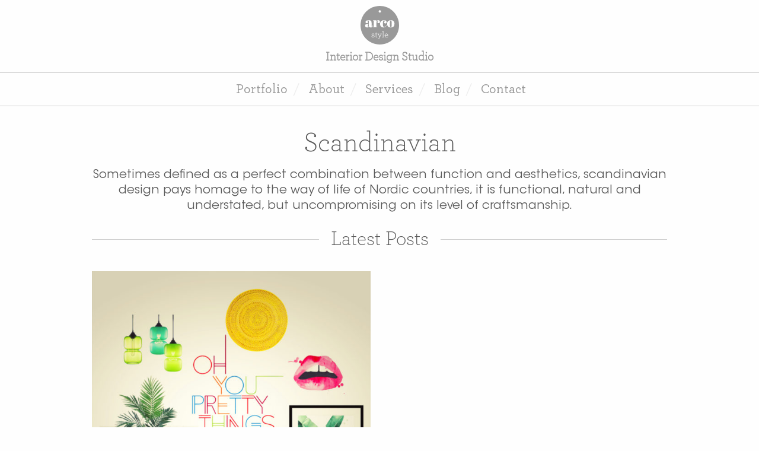

--- FILE ---
content_type: text/html; charset=UTF-8
request_url: https://www.arcostyle.com/style/scandinavian/
body_size: 5118
content:
<!DOCTYPE html><html
class=no-js lang=en-gb><head><meta
charset="utf-8"><meta
http-equiv="x-ua-compatible" content="ie=edge"><meta
name="viewport" content="width=device-width, initial-scale=1.0"><meta
name="google-site-verification" content="pHBIRVM-jeH-fsPZkrO0qZ98t-pfaJDBp0xY3scuv4o"><meta
name="verification" content="f6535cb6f54d0bd376571c147b6cf1dc"><title>Interior Design Style - Scandinavian - by Arco Style</title> <script>// Remove No JS
        document.documentElement.className = document.documentElement.className.replace(/\bno-js\b/,'js');</script> 
<!--[if lt IE 9]> <script src=http://html5shim.googlecode.com/svn/trunk/html5.js></script> <![endif]--><link
rel=apple-touch-icon sizes=180x180 href=https://www.arcostyle.com/wp-content/themes/arcostyle/ico/apple-touch-icon.png><link
rel=icon type=image/png sizes=32x32 href=https://www.arcostyle.com/wp-content/themes/arcostyle/ico/favicon-32x32.png><link
rel=icon type=image/png sizes=16x16 href=https://www.arcostyle.com/wp-content/themes/arcostyle/ico/favicon-16x16.png><link
rel=manifest href=https://www.arcostyle.com/wp-content/themes/arcostyle/ico/site.webmanifest><link
rel=mask-icon href=https://www.arcostyle.com/wp-content/themes/arcostyle/ico/safari-pinned-tab.svg color=#999999><meta
name="msapplication-TileColor" content="#999999"><meta
name="theme-color" content="#999999"><meta
name='robots' content='max-image-preview:large'><meta
name="robots" content="index, follow, max-snippet:-1, max-image-preview:large, max-video-preview:-1"><link
rel=canonical href=https://www.arcostyle.com/style/scandinavian/ ><meta
property="og:locale" content="en_GB"><meta
property="og:type" content="article"><meta
property="og:title" content="Interior Design Style - Scandinavian - by Arco Style"><meta
property="og:description" content="Sometimes defined as a perfect combination between function and aesthetics, scandinavian design pays homage to the way of life of Nordic countries, it is functional, natural and understated, but uncompromising on its level of craftsmanship."><meta
property="og:url" content="https://www.arcostyle.com/style/scandinavian/"><meta
property="og:site_name" content="Arco Style"><meta
name="twitter:card" content="summary_large_image"><meta
name="twitter:site" content="@ArcoStyleSocial"> <script type=application/ld+json class=yoast-schema-graph>{"@context":"https://schema.org","@graph":[{"@type":"Organization","@id":"https://www.arcostyle.com/#organization","name":"Arco Style","url":"https://www.arcostyle.com/","sameAs":["https://www.facebook.com/arcostylesocial/","https://www.instagram.com/arcostylesocial/","https://www.pinterest.com/arcostyle/","https://twitter.com/ArcoStyleSocial"],"logo":{"@type":"ImageObject","@id":"https://www.arcostyle.com/#logo","inLanguage":"en-GB","url":"https://www.arcostyle.com/wp-content/uploads/2018/06/arcostyle-logo.png","width":500,"height":500,"caption":"Arco Style"},"image":{"@id":"https://www.arcostyle.com/#logo"}},{"@type":"WebSite","@id":"https://www.arcostyle.com/#website","url":"https://www.arcostyle.com/","name":"Arco Style","description":"Interior Design Studio","publisher":{"@id":"https://www.arcostyle.com/#organization"},"potentialAction":[{"@type":"SearchAction","target":"https://www.arcostyle.com/?s={search_term_string}","query-input":"required name=search_term_string"}],"inLanguage":"en-GB"},{"@type":"CollectionPage","@id":"https://www.arcostyle.com/style/scandinavian/#webpage","url":"https://www.arcostyle.com/style/scandinavian/","name":"Interior Design Style - Scandinavian - by Arco Style","isPartOf":{"@id":"https://www.arcostyle.com/#website"},"breadcrumb":{"@id":"https://www.arcostyle.com/style/scandinavian/#breadcrumb"},"inLanguage":"en-GB","potentialAction":[{"@type":"ReadAction","target":["https://www.arcostyle.com/style/scandinavian/"]}]},{"@type":"BreadcrumbList","@id":"https://www.arcostyle.com/style/scandinavian/#breadcrumb","itemListElement":[{"@type":"ListItem","position":1,"item":{"@type":"WebPage","@id":"https://www.arcostyle.com/","url":"https://www.arcostyle.com/","name":"Home"}},{"@type":"ListItem","position":2,"item":{"@type":"WebPage","@id":"https://www.arcostyle.com/style/scandinavian/","url":"https://www.arcostyle.com/style/scandinavian/","name":"Scandinavian"}}]}]}</script> <link
rel=dns-prefetch href=//s.w.org><link
rel=alternate type=application/rss+xml title="Arco Style &raquo; Scandinavian Style Feed" href=https://www.arcostyle.com/style/scandinavian/feed/ ><link
rel=stylesheet href=https://www.arcostyle.com/wp-content/cache/minify/add62.css media=all><style id=global-styles-inline-css>/*<![CDATA[*/body{--wp--preset--color--black: #000000;--wp--preset--color--cyan-bluish-gray: #abb8c3;--wp--preset--color--white: #ffffff;--wp--preset--color--pale-pink: #f78da7;--wp--preset--color--vivid-red: #cf2e2e;--wp--preset--color--luminous-vivid-orange: #ff6900;--wp--preset--color--luminous-vivid-amber: #fcb900;--wp--preset--color--light-green-cyan: #7bdcb5;--wp--preset--color--vivid-green-cyan: #00d084;--wp--preset--color--pale-cyan-blue: #8ed1fc;--wp--preset--color--vivid-cyan-blue: #0693e3;--wp--preset--color--vivid-purple: #9b51e0;--wp--preset--gradient--vivid-cyan-blue-to-vivid-purple: linear-gradient(135deg,rgba(6,147,227,1) 0%,rgb(155,81,224) 100%);--wp--preset--gradient--light-green-cyan-to-vivid-green-cyan: linear-gradient(135deg,rgb(122,220,180) 0%,rgb(0,208,130) 100%);--wp--preset--gradient--luminous-vivid-amber-to-luminous-vivid-orange: linear-gradient(135deg,rgba(252,185,0,1) 0%,rgba(255,105,0,1) 100%);--wp--preset--gradient--luminous-vivid-orange-to-vivid-red: linear-gradient(135deg,rgba(255,105,0,1) 0%,rgb(207,46,46) 100%);--wp--preset--gradient--very-light-gray-to-cyan-bluish-gray: linear-gradient(135deg,rgb(238,238,238) 0%,rgb(169,184,195) 100%);--wp--preset--gradient--cool-to-warm-spectrum: linear-gradient(135deg,rgb(74,234,220) 0%,rgb(151,120,209) 20%,rgb(207,42,186) 40%,rgb(238,44,130) 60%,rgb(251,105,98) 80%,rgb(254,248,76) 100%);--wp--preset--gradient--blush-light-purple: linear-gradient(135deg,rgb(255,206,236) 0%,rgb(152,150,240) 100%);--wp--preset--gradient--blush-bordeaux: linear-gradient(135deg,rgb(254,205,165) 0%,rgb(254,45,45) 50%,rgb(107,0,62) 100%);--wp--preset--gradient--luminous-dusk: linear-gradient(135deg,rgb(255,203,112) 0%,rgb(199,81,192) 50%,rgb(65,88,208) 100%);--wp--preset--gradient--pale-ocean: linear-gradient(135deg,rgb(255,245,203) 0%,rgb(182,227,212) 50%,rgb(51,167,181) 100%);--wp--preset--gradient--electric-grass: linear-gradient(135deg,rgb(202,248,128) 0%,rgb(113,206,126) 100%);--wp--preset--gradient--midnight: linear-gradient(135deg,rgb(2,3,129) 0%,rgb(40,116,252) 100%);--wp--preset--duotone--dark-grayscale: url('#wp-duotone-dark-grayscale');--wp--preset--duotone--grayscale: url('#wp-duotone-grayscale');--wp--preset--duotone--purple-yellow: url('#wp-duotone-purple-yellow');--wp--preset--duotone--blue-red: url('#wp-duotone-blue-red');--wp--preset--duotone--midnight: url('#wp-duotone-midnight');--wp--preset--duotone--magenta-yellow: url('#wp-duotone-magenta-yellow');--wp--preset--duotone--purple-green: url('#wp-duotone-purple-green');--wp--preset--duotone--blue-orange: url('#wp-duotone-blue-orange');--wp--preset--font-size--small: 13px;--wp--preset--font-size--medium: 20px;--wp--preset--font-size--large: 36px;--wp--preset--font-size--x-large: 42px;}.has-black-color{color: var(--wp--preset--color--black) !important;}.has-cyan-bluish-gray-color{color: var(--wp--preset--color--cyan-bluish-gray) !important;}.has-white-color{color: var(--wp--preset--color--white) !important;}.has-pale-pink-color{color: var(--wp--preset--color--pale-pink) !important;}.has-vivid-red-color{color: var(--wp--preset--color--vivid-red) !important;}.has-luminous-vivid-orange-color{color: var(--wp--preset--color--luminous-vivid-orange) !important;}.has-luminous-vivid-amber-color{color: var(--wp--preset--color--luminous-vivid-amber) !important;}.has-light-green-cyan-color{color: var(--wp--preset--color--light-green-cyan) !important;}.has-vivid-green-cyan-color{color: var(--wp--preset--color--vivid-green-cyan) !important;}.has-pale-cyan-blue-color{color: var(--wp--preset--color--pale-cyan-blue) !important;}.has-vivid-cyan-blue-color{color: var(--wp--preset--color--vivid-cyan-blue) !important;}.has-vivid-purple-color{color: var(--wp--preset--color--vivid-purple) !important;}.has-black-background-color{background-color: var(--wp--preset--color--black) !important;}.has-cyan-bluish-gray-background-color{background-color: var(--wp--preset--color--cyan-bluish-gray) !important;}.has-white-background-color{background-color: var(--wp--preset--color--white) !important;}.has-pale-pink-background-color{background-color: var(--wp--preset--color--pale-pink) !important;}.has-vivid-red-background-color{background-color: var(--wp--preset--color--vivid-red) !important;}.has-luminous-vivid-orange-background-color{background-color: var(--wp--preset--color--luminous-vivid-orange) !important;}.has-luminous-vivid-amber-background-color{background-color: var(--wp--preset--color--luminous-vivid-amber) !important;}.has-light-green-cyan-background-color{background-color: var(--wp--preset--color--light-green-cyan) !important;}.has-vivid-green-cyan-background-color{background-color: var(--wp--preset--color--vivid-green-cyan) !important;}.has-pale-cyan-blue-background-color{background-color: var(--wp--preset--color--pale-cyan-blue) !important;}.has-vivid-cyan-blue-background-color{background-color: var(--wp--preset--color--vivid-cyan-blue) !important;}.has-vivid-purple-background-color{background-color: var(--wp--preset--color--vivid-purple) !important;}.has-black-border-color{border-color: var(--wp--preset--color--black) !important;}.has-cyan-bluish-gray-border-color{border-color: var(--wp--preset--color--cyan-bluish-gray) !important;}.has-white-border-color{border-color: var(--wp--preset--color--white) !important;}.has-pale-pink-border-color{border-color: var(--wp--preset--color--pale-pink) !important;}.has-vivid-red-border-color{border-color: var(--wp--preset--color--vivid-red) !important;}.has-luminous-vivid-orange-border-color{border-color: var(--wp--preset--color--luminous-vivid-orange) !important;}.has-luminous-vivid-amber-border-color{border-color: var(--wp--preset--color--luminous-vivid-amber) !important;}.has-light-green-cyan-border-color{border-color: var(--wp--preset--color--light-green-cyan) !important;}.has-vivid-green-cyan-border-color{border-color: var(--wp--preset--color--vivid-green-cyan) !important;}.has-pale-cyan-blue-border-color{border-color: var(--wp--preset--color--pale-cyan-blue) !important;}.has-vivid-cyan-blue-border-color{border-color: var(--wp--preset--color--vivid-cyan-blue) !important;}.has-vivid-purple-border-color{border-color: var(--wp--preset--color--vivid-purple) !important;}.has-vivid-cyan-blue-to-vivid-purple-gradient-background{background: var(--wp--preset--gradient--vivid-cyan-blue-to-vivid-purple) !important;}.has-light-green-cyan-to-vivid-green-cyan-gradient-background{background: var(--wp--preset--gradient--light-green-cyan-to-vivid-green-cyan) !important;}.has-luminous-vivid-amber-to-luminous-vivid-orange-gradient-background{background: var(--wp--preset--gradient--luminous-vivid-amber-to-luminous-vivid-orange) !important;}.has-luminous-vivid-orange-to-vivid-red-gradient-background{background: var(--wp--preset--gradient--luminous-vivid-orange-to-vivid-red) !important;}.has-very-light-gray-to-cyan-bluish-gray-gradient-background{background: var(--wp--preset--gradient--very-light-gray-to-cyan-bluish-gray) !important;}.has-cool-to-warm-spectrum-gradient-background{background: var(--wp--preset--gradient--cool-to-warm-spectrum) !important;}.has-blush-light-purple-gradient-background{background: var(--wp--preset--gradient--blush-light-purple) !important;}.has-blush-bordeaux-gradient-background{background: var(--wp--preset--gradient--blush-bordeaux) !important;}.has-luminous-dusk-gradient-background{background: var(--wp--preset--gradient--luminous-dusk) !important;}.has-pale-ocean-gradient-background{background: var(--wp--preset--gradient--pale-ocean) !important;}.has-electric-grass-gradient-background{background: var(--wp--preset--gradient--electric-grass) !important;}.has-midnight-gradient-background{background: var(--wp--preset--gradient--midnight) !important;}.has-small-font-size{font-size: var(--wp--preset--font-size--small) !important;}.has-medium-font-size{font-size: var(--wp--preset--font-size--medium) !important;}.has-large-font-size{font-size: var(--wp--preset--font-size--large) !important;}.has-x-large-font-size{font-size: var(--wp--preset--font-size--x-large) !important;}/*]]>*/</style><link
rel=stylesheet href=https://www.arcostyle.com/wp-content/cache/minify/7283a.css media=all><style id=woocommerce-inline-inline-css>.woocommerce form .form-row .required { visibility: visible; }</style><link
rel=stylesheet href=https://www.arcostyle.com/wp-content/cache/minify/500e8.css media=all> <script src=https://www.arcostyle.com/wp-content/cache/minify/818c0.js></script> <link
rel=https://api.w.org/ href=https://www.arcostyle.com/wp-json/ >	<noscript><style>.woocommerce-product-gallery{ opacity: 1 !important; }</style></noscript></head><body
class="archive tax-style term-scandinavian term-94 theme-arcostyle woocommerce-no-js"><div
id=page-loader><i
class="fa fa-circle-o-notch fa-spin"></i></div><div
class=logo>
<a
href=https://www.arcostyle.com title="Arco Style">Arco Style</a><p>Interior Design Studio</p></div><div
class=hide-for-large><div
class=menu-mobile-button>
<a
href=# title=Menu>Menu</a></div><div
class=menu><nav
class=menu-mobile><ul><li><a
href=https://www.arcostyle.com/portfolio/ title=Portfolio>Portfolio</a></li></li><li><a
href=https://www.arcostyle.com/about/ title=About>About</a></li></li><li><a
href=https://www.arcostyle.com/interior-design-services/ title=Services>Services</a></li></li><li><a
href=https://www.arcostyle.com/blog/ title=Blog>Blog</a></li></li><li><a
href=https://www.arcostyle.com/contact/ title=Contact>Contact</a></li></li></ul></nav></div></div><div
class=show-for-large><div
class=menu><nav
class=menu-desktop><ul><li><a
href=https://www.arcostyle.com/portfolio/ title=Portfolio>Portfolio</a></li></li><li><a
href=https://www.arcostyle.com/about/ title=About>About</a></li></li><li><a
href=https://www.arcostyle.com/interior-design-services/ title=Services>Services</a></li></li><li><a
href=https://www.arcostyle.com/blog/ title=Blog>Blog</a></li></li><li><a
href=https://www.arcostyle.com/contact/ title=Contact>Contact</a></li></li></ul></nav></div></div><div
class=content><div
class=row><div
class="medium-10 medium-offset-1 columns text-center"><header><h1>Scandinavian</h1><div
class=lead>Sometimes defined as a perfect combination between function and aesthetics, scandinavian design pays homage to the way of life of Nordic countries, it is functional, natural and understated, but uncompromising on its level of craftsmanship.</div></header><section><h2 class="underline"><span>Latest Posts</span></h2><div
class=row><div
class="small-12 medium-6 columns"><div
class="preview post"><a
href=https://www.arcostyle.com/lookbook/invite-spring-into-your-living-room/ title="Invite Spring into your living room"><img
src=https://www.arcostyle.com/wp-content/uploads/2017/06/spring-inspired-living-room-355x355.jpg alt="Spring colours lounge mood board picture" data-interchange="[https://www.arcostyle.com/wp-content/uploads/2017/06/spring-inspired-living-room-355x355.jpg, small], [https://www.arcostyle.com/wp-content/uploads/2017/06/spring-inspired-living-room-610x610.jpg, medium], [https://www.arcostyle.com/wp-content/uploads/2017/06/spring-inspired-living-room-610x610.jpg, small-retina], [https://www.arcostyle.com/wp-content/uploads/2017/06/spring-inspired-living-room-610x610.jpg, medium-retina], [https://www.arcostyle.com/wp-content/uploads/2017/06/spring-inspired-living-room-970x970.jpg, large-retina]"></a><div><a
href=https://www.arcostyle.com/blog/category/lookbook/ title=Lookbook class=tag>Lookbook</a><h3><a
href=https://www.arcostyle.com/lookbook/invite-spring-into-your-living-room/ title="Invite Spring into your living room">Invite Spring into your living room</a></h3></div></div></div></div></section><section><h2 class="underline"><span>Browse Other Styles</span></h2><div
class="row taxonomy" data-aos=fade><div
class="small-4 medium-3 large-2 columns"><a
href=https://www.arcostyle.com/style/bohemian/ title=Bohemian><img
src=https://www.arcostyle.com/wp-content/uploads/2018/02/bohemian-decor-355x200.jpg alt data-interchange="[https://www.arcostyle.com/wp-content/uploads/2018/02/bohemian-decor-355x200.jpg, small], [https://www.arcostyle.com/wp-content/uploads/2018/02/bohemian-decor-610x343.jpg, medium], [https://www.arcostyle.com/wp-content/uploads/2018/02/bohemian-decor-610x343.jpg, small-retina], [https://www.arcostyle.com/wp-content/uploads/2018/02/bohemian-decor-610x343.jpg, medium-retina], [https://www.arcostyle.com/wp-content/uploads/2018/02/bohemian-decor-840x545.jpg, large-retina]"></a></div><div
class="small-4 medium-3 large-2 columns"><a
href=https://www.arcostyle.com/style/classic/ title=Classic><img
src=https://www.arcostyle.com/wp-content/uploads/2018/02/sage-classic-bedroom-decor-ideas-355x200.jpg alt data-interchange="[https://www.arcostyle.com/wp-content/uploads/2018/02/sage-classic-bedroom-decor-ideas-355x200.jpg, small], [https://www.arcostyle.com/wp-content/uploads/2018/02/sage-classic-bedroom-decor-ideas-610x343.jpg, medium], [https://www.arcostyle.com/wp-content/uploads/2018/02/sage-classic-bedroom-decor-ideas-610x343.jpg, small-retina], [https://www.arcostyle.com/wp-content/uploads/2018/02/sage-classic-bedroom-decor-ideas-610x343.jpg, medium-retina], [https://www.arcostyle.com/wp-content/uploads/2018/02/sage-classic-bedroom-decor-ideas-840x545.jpg, large-retina]"></a></div><div
class="small-4 medium-3 large-2 columns"><a
href=https://www.arcostyle.com/style/eccentric/ title=Eccentric><img
src=https://www.arcostyle.com/wp-content/uploads/2018/02/dark-minimal-interior-355x200.jpg alt data-interchange="[https://www.arcostyle.com/wp-content/uploads/2018/02/dark-minimal-interior-355x200.jpg, small], [https://www.arcostyle.com/wp-content/uploads/2018/02/dark-minimal-interior-610x343.jpg, medium], [https://www.arcostyle.com/wp-content/uploads/2018/02/dark-minimal-interior-610x343.jpg, small-retina], [https://www.arcostyle.com/wp-content/uploads/2018/02/dark-minimal-interior-610x343.jpg, medium-retina], [https://www.arcostyle.com/wp-content/uploads/2018/02/dark-minimal-interior-840x545.jpg, large-retina]"></a></div><div
class="small-4 medium-3 large-2 columns"><a
href=https://www.arcostyle.com/style/industrial/ title=Industrial><img
src=https://www.arcostyle.com/wp-content/uploads/2018/02/industrial-style-loft-355x200.jpg alt data-interchange="[https://www.arcostyle.com/wp-content/uploads/2018/02/industrial-style-loft-355x200.jpg, small], [https://www.arcostyle.com/wp-content/uploads/2018/02/industrial-style-loft-610x343.jpg, medium], [https://www.arcostyle.com/wp-content/uploads/2018/02/industrial-style-loft-610x343.jpg, small-retina], [https://www.arcostyle.com/wp-content/uploads/2018/02/industrial-style-loft-610x343.jpg, medium-retina], [https://www.arcostyle.com/wp-content/uploads/2018/02/industrial-style-loft-970x545.jpg, large-retina]"></a></div><div
class="small-4 medium-3 large-2 columns"><a
href=https://www.arcostyle.com/style/pop-art/ title="Pop Art"><img
src=https://www.arcostyle.com/wp-content/uploads/2018/02/pop-art-mood-board-355x200.jpg alt="Colour Block Living Room" data-interchange="[https://www.arcostyle.com/wp-content/uploads/2018/02/pop-art-mood-board-355x200.jpg, small], [https://www.arcostyle.com/wp-content/uploads/2018/02/pop-art-mood-board-610x343.jpg, medium], [https://www.arcostyle.com/wp-content/uploads/2018/02/pop-art-mood-board-610x343.jpg, small-retina], [https://www.arcostyle.com/wp-content/uploads/2018/02/pop-art-mood-board-610x343.jpg, medium-retina], [https://www.arcostyle.com/wp-content/uploads/2018/02/pop-art-mood-board-970x545.jpg, large-retina]"></a></div><div
class="small-4 medium-3 large-2 columns"><a
href=https://www.arcostyle.com/style/rustic/ title=Rustic><img
src=https://www.arcostyle.com/wp-content/uploads/2014/02/vila-do-bolo-right-wall-355x200.jpg alt data-interchange="[https://www.arcostyle.com/wp-content/uploads/2014/02/vila-do-bolo-right-wall-355x200.jpg, small], [https://www.arcostyle.com/wp-content/uploads/2014/02/vila-do-bolo-right-wall-610x343.jpg, medium], [https://www.arcostyle.com/wp-content/uploads/2014/02/vila-do-bolo-right-wall-610x343.jpg, small-retina], [https://www.arcostyle.com/wp-content/uploads/2014/02/vila-do-bolo-right-wall-610x343.jpg, medium-retina], [https://www.arcostyle.com/wp-content/uploads/2014/02/vila-do-bolo-right-wall-970x545.jpg, large-retina]"></a></div></div></section></div></div></div><footer
id=page-footer><div
class=row data-aos=fade><div
class="medium-12 columns"><nav><ul
id=menu-footer class><li
id=menu-item-3677 class="menu-item menu-item-type-post_type menu-item-object-page menu-item-home menu-item-has-children menu-item-3677"><a
href=https://www.arcostyle.com/ >Home</a><ul
class=sub-menu><li
id=menu-item-1127 class="menu-item menu-item-type-post_type menu-item-object-page menu-item-1127"><a
href=https://www.arcostyle.com/about/ >About</a></li><li
id=menu-item-2283 class="menu-item menu-item-type-post_type menu-item-object-page menu-item-2283"><a
href=https://www.arcostyle.com/directory/ >Directory</a></li><li
id=menu-item-1970 class="menu-item menu-item-type-post_type menu-item-object-page menu-item-1970"><a
href=https://www.arcostyle.com/interior-design-services/ >Services</a></li></ul></li><li
id=menu-item-1056 class="menu-item menu-item-type-post_type menu-item-object-page menu-item-has-children menu-item-1056"><a
href=https://www.arcostyle.com/blog/ >Blog</a><ul
class=sub-menu><li
id=menu-item-1778 class="menu-item menu-item-type-taxonomy menu-item-object-category menu-item-1778"><a
href=https://www.arcostyle.com/blog/category/lookbook/ >Lookbook</a></li><li
id=menu-item-1779 class="menu-item menu-item-type-taxonomy menu-item-object-category menu-item-1779"><a
href=https://www.arcostyle.com/blog/category/before-after/ >Before &amp; After</a></li><li
id=menu-item-1780 class="menu-item menu-item-type-taxonomy menu-item-object-category menu-item-1780"><a
href=https://www.arcostyle.com/blog/category/tips-tricks/ >Tips &amp; Tricks</a></li><li
id=menu-item-1781 class="menu-item menu-item-type-taxonomy menu-item-object-category menu-item-1781"><a
href=https://www.arcostyle.com/blog/category/journal/ >Journal</a></li></ul></li><li
id=menu-item-1125 class="menu-item menu-item-type-post_type menu-item-object-page menu-item-has-children menu-item-1125"><a
href=https://www.arcostyle.com/terms-conditions/ >Terms</a><ul
class=sub-menu><li
id=menu-item-1126 class="menu-item menu-item-type-post_type menu-item-object-page menu-item-1126"><a
href=https://www.arcostyle.com/privacy/ >Privacy</a></li><li
id=menu-item-3676 class="menu-item menu-item-type-post_type menu-item-object-page menu-item-3676"><a
href=https://www.arcostyle.com/cookies_policy/ >Cookies</a></li><li
id=menu-item-2442 class="menu-item menu-item-type-post_type menu-item-object-page menu-item-2442"><a
href=https://www.arcostyle.com/site-map/ >Site Map</a></li></ul></li></ul></nav><div
class=social><h4>Follow Arco Style</h4>
<a
href=https://www.houzz.co.uk/pro/arcostyle/ title="Follow Arco Style on Houzz" target=_blank><i
class="fa fa-houzz"></i></a>
<a
href=https://www.instagram.com/arcostylesocial/ title="Follow Arco Style on Instagram" target=_blank><i
class="fa fa-instagram"></i></a>
<a
href=https://www.pinterest.co.uk/arcostyle/ title="Follow Arco Style on Pinterest" target=_blank><i
class="fa fa-pinterest-square"></i></a>
<a
href=https://www.facebook.com/ArcoStyleSocial/ title="Follow Arco Style on Facebook" target=_blank><i
class="fa fa-facebook-square"></i></a>
<a
href=https://twitter.com/arcostylesocial/ title="Follow Arco Style on Twitter" target=_blank><i
class="fa fa-twitter-square"></i></a>
<a
href=https://www.arcostyle.com/feed/rss/ title="Subscribe to Arco Style RSS Feed"><i
class="fa fa-rss-square"></i></a></div><p><small>Copyright &copy; 2011-2026 <a
href=https://www.arcostyle.com>Arco Style</a>. </small></p></div></div></footer> <script>(function () {
			var c = document.body.className;
			c = c.replace(/woocommerce-no-js/, 'woocommerce-js');
			document.body.className = c;
		})();</script> <script src=https://www.arcostyle.com/wp-content/cache/minify/6d18f.js></script> <script id=wc-add-to-cart-js-extra>var wc_add_to_cart_params = {"ajax_url":"\/wp-admin\/admin-ajax.php","wc_ajax_url":"\/?wc-ajax=%%endpoint%%","i18n_view_cart":"View basket","cart_url":"https:\/\/www.arcostyle.com","is_cart":"","cart_redirect_after_add":"no"};</script> <script src=https://www.arcostyle.com/wp-content/cache/minify/dc06c.js></script> <script id=woocommerce-js-extra>var woocommerce_params = {"ajax_url":"\/wp-admin\/admin-ajax.php","wc_ajax_url":"\/?wc-ajax=%%endpoint%%"};</script> <script src=https://www.arcostyle.com/wp-content/cache/minify/63a69.js></script> <script id=wc-cart-fragments-js-extra>var wc_cart_fragments_params = {"ajax_url":"\/wp-admin\/admin-ajax.php","wc_ajax_url":"\/?wc-ajax=%%endpoint%%","cart_hash_key":"wc_cart_hash_dc6660e92f408fb5316a9a8b77b90062","fragment_name":"wc_fragments_dc6660e92f408fb5316a9a8b77b90062","request_timeout":"5000"};</script> <script src=https://www.arcostyle.com/wp-content/cache/minify/5c5bb.js></script>  <script async defer src=//assets.pinterest.com/js/pinit.js></script>  <script async src="https://www.googletagmanager.com/gtag/js?id=UA-19911151-2"></script> <script>window.dataLayer = window.dataLayer || [];
  function gtag(){dataLayer.push(arguments);}
  gtag('js', new Date());
  gtag('config', 'UA-19911151-2');</script>  <script>(function(h,o,t,j,a,r){
        h.hj=h.hj||function(){(h.hj.q=h.hj.q||[]).push(arguments)};
        h._hjSettings={hjid:381187,hjsv:6};
        a=o.getElementsByTagName('head')[0];
        r=o.createElement('script');r.async=1;
        r.src=t+h._hjSettings.hjid+j+h._hjSettings.hjsv;
        a.appendChild(r);
    })(window,document,'https://static.hotjar.com/c/hotjar-','.js?sv=');</script> </body></html>

--- FILE ---
content_type: application/x-javascript; charset=utf-8
request_url: https://www.arcostyle.com/wp-content/cache/minify/5c5bb.js
body_size: 68392
content:
jQuery(function(r){if("undefined"==typeof wc_cart_fragments_params)return!1;var t=!0,o=wc_cart_fragments_params.cart_hash_key;try{t="sessionStorage"in window&&null!==window.sessionStorage,window.sessionStorage.setItem("wc","test"),window.sessionStorage.removeItem("wc"),window.localStorage.setItem("wc","test"),window.localStorage.removeItem("wc")}catch(w){t=!1}function a(){t&&sessionStorage.setItem("wc_cart_created",(new Date).getTime())}function s(e){t&&(localStorage.setItem(o,e),sessionStorage.setItem(o,e))}var e={url:wc_cart_fragments_params.wc_ajax_url.toString().replace("%%endpoint%%","get_refreshed_fragments"),type:"POST",data:{time:(new Date).getTime()},timeout:wc_cart_fragments_params.request_timeout,success:function(e){e&&e.fragments&&(r.each(e.fragments,function(e,t){r(e).replaceWith(t)}),t&&(sessionStorage.setItem(wc_cart_fragments_params.fragment_name,JSON.stringify(e.fragments)),s(e.cart_hash),e.cart_hash&&a()),r(document.body).trigger("wc_fragments_refreshed"))},error:function(){r(document.body).trigger("wc_fragments_ajax_error")}};function n(){r.ajax(e)}if(t){var i=null;r(document.body).on("wc_fragment_refresh updated_wc_div",function(){n()}),r(document.body).on("added_to_cart removed_from_cart",function(e,t,r){var n=sessionStorage.getItem(o);null!==n&&n!==undefined&&""!==n||a(),sessionStorage.setItem(wc_cart_fragments_params.fragment_name,JSON.stringify(t)),s(r)}),r(document.body).on("wc_fragments_refreshed",function(){clearTimeout(i),i=setTimeout(n,864e5)}),r(window).on("storage onstorage",function(e){o===e.originalEvent.key&&localStorage.getItem(o)!==sessionStorage.getItem(o)&&n()}),r(window).on("pageshow",function(e){e.originalEvent.persisted&&(r(".widget_shopping_cart_content").empty(),r(document.body).trigger("wc_fragment_refresh"))});try{var c=JSON.parse(sessionStorage.getItem(wc_cart_fragments_params.fragment_name)),_=sessionStorage.getItem(o),g=Cookies.get("woocommerce_cart_hash"),m=sessionStorage.getItem("wc_cart_created");if(null!==_&&_!==undefined&&""!==_||(_=""),null!==g&&g!==undefined&&""!==g||(g=""),_&&(null===m||m===undefined||""===m))throw"No cart_created";if(m){var d=+m+864e5,m=(new Date).getTime();if(d<m)throw"Fragment expired";i=setTimeout(n,d-m)}if(!c||!c["div.widget_shopping_cart_content"]||_!==g)throw"No fragment";r.each(c,function(e,t){r(e).replaceWith(t)}),r(document.body).trigger("wc_fragments_loaded")}catch(w){n()}}else n();0<Cookies.get("woocommerce_items_in_cart")?r(".hide_cart_widget_if_empty").closest(".widget_shopping_cart").show():r(".hide_cart_widget_if_empty").closest(".widget_shopping_cart").hide(),r(document.body).on("adding_to_cart",function(){r(".hide_cart_widget_if_empty").closest(".widget_shopping_cart").show()}),"undefined"!=typeof wp&&wp.customize&&wp.customize.selectiveRefresh&&wp.customize.widgetsPreview&&wp.customize.widgetsPreview.WidgetPartial&&wp.customize.selectiveRefresh.bind("partial-content-rendered",function(){n()})});
;"use strict";function backToTop(t,e){$(t).click(function(){return $("html, body").animate({scrollTop:$(e).offset().top},250),!1})}function pageLoader(t){$(window).on("load",function(){$(t).fadeOut(750,function(){$("body").css("overflow","visible"),$(this).remove()})})}function mainNav(){$(".menu-mobile-button a").click(function(t){t.preventDefault(),$(this).toggleClass("active"),$(".menu-mobile").toggleClass("active"),$("html").toggleClass("inactive")})}!function(t,e){"object"==typeof module&&"object"==typeof module.exports?module.exports=t.document?e(t,!0):function(t){if(!t.document)throw new Error("jQuery requires a window with a document");return e(t)}:e(t)}("undefined"!=typeof window?window:this,function(t,e){function n(t,e){e=e||it;var n=e.createElement("script");n.text=t,e.head.appendChild(n).parentNode.removeChild(n)}function i(t){var e=!!t&&"length"in t&&t.length,n=mt.type(t);return"function"!==n&&!mt.isWindow(t)&&("array"===n||0===e||"number"==typeof e&&e>0&&e-1 in t)}function o(t,e){return t.nodeName&&t.nodeName.toLowerCase()===e.toLowerCase()}function r(t,e,n){return mt.isFunction(e)?mt.grep(t,function(t,i){return!!e.call(t,i,t)!==n}):e.nodeType?mt.grep(t,function(t){return t===e!==n}):"string"!=typeof e?mt.grep(t,function(t){return ct.call(e,t)>-1!==n}):St.test(e)?mt.filter(e,t,n):(e=mt.filter(e,t),mt.grep(t,function(t){return ct.call(e,t)>-1!==n&&1===t.nodeType}))}function s(t,e){for(;(t=t[e])&&1!==t.nodeType;);return t}function a(t){var e={};return mt.each(t.match(jt)||[],function(t,n){e[n]=!0}),e}function c(t){return t}function l(t){throw t}function u(t,e,n,i){var o;try{t&&mt.isFunction(o=t.promise)?o.call(t).done(e).fail(n):t&&mt.isFunction(o=t.then)?o.call(t,e,n):e.apply(void 0,[t].slice(i))}catch(t){n.apply(void 0,[t])}}function d(){it.removeEventListener("DOMContentLoaded",d),t.removeEventListener("load",d),mt.ready()}function h(){this.expando=mt.expando+h.uid++}function p(t){return"true"===t||"false"!==t&&("null"===t?null:t===+t+""?+t:Ft.test(t)?JSON.parse(t):t)}function f(t,e,n){var i;if(void 0===n&&1===t.nodeType)if(i="data-"+e.replace(Ot,"-$&").toLowerCase(),"string"==typeof(n=t.getAttribute(i))){try{n=p(n)}catch(t){}qt.set(t,e,n)}else n=void 0;return n}function g(t,e,n,i){var o,r=1,s=20,a=i?function(){return i.cur()}:function(){return mt.css(t,e,"")},c=a(),l=n&&n[3]||(mt.cssNumber[e]?"":"px"),u=(mt.cssNumber[e]||"px"!==l&&+c)&&Rt.exec(mt.css(t,e));if(u&&u[3]!==l){l=l||u[3],n=n||[],u=+c||1;do{r=r||".5",u/=r,mt.style(t,e,u+l)}while(r!==(r=a()/c)&&1!==r&&--s)}return n&&(u=+u||+c||0,o=n[1]?u+(n[1]+1)*n[2]:+n[2],i&&(i.unit=l,i.start=u,i.end=o)),o}function m(t){var e,n=t.ownerDocument,i=t.nodeName,o=Xt[i];return o||(e=n.body.appendChild(n.createElement(i)),o=mt.css(e,"display"),e.parentNode.removeChild(e),"none"===o&&(o="block"),Xt[i]=o,o)}function v(t,e){for(var n,i,o=[],r=0,s=t.length;r<s;r++)i=t[r],i.style&&(n=i.style.display,e?("none"===n&&(o[r]=Mt.get(i,"display")||null,o[r]||(i.style.display="")),""===i.style.display&&Wt(i)&&(o[r]=m(i))):"none"!==n&&(o[r]="none",Mt.set(i,"display",n)));for(r=0;r<s;r++)null!=o[r]&&(t[r].style.display=o[r]);return t}function y(t,e){var n;return n=void 0!==t.getElementsByTagName?t.getElementsByTagName(e||"*"):void 0!==t.querySelectorAll?t.querySelectorAll(e||"*"):[],void 0===e||e&&o(t,e)?mt.merge([t],n):n}function b(t,e){for(var n=0,i=t.length;n<i;n++)Mt.set(t[n],"globalEval",!e||Mt.get(e[n],"globalEval"))}function w(t,e,n,i,o){for(var r,s,a,c,l,u,d=e.createDocumentFragment(),h=[],p=0,f=t.length;p<f;p++)if((r=t[p])||0===r)if("object"===mt.type(r))mt.merge(h,r.nodeType?[r]:r);else if(Zt.test(r)){for(s=s||d.appendChild(e.createElement("div")),a=(Ut.exec(r)||["",""])[1].toLowerCase(),c=Vt[a]||Vt._default,s.innerHTML=c[1]+mt.htmlPrefilter(r)+c[2],u=c[0];u--;)s=s.lastChild;mt.merge(h,s.childNodes),s=d.firstChild,s.textContent=""}else h.push(e.createTextNode(r));for(d.textContent="",p=0;r=h[p++];)if(i&&mt.inArray(r,i)>-1)o&&o.push(r);else if(l=mt.contains(r.ownerDocument,r),s=y(d.appendChild(r),"script"),l&&b(s),n)for(u=0;r=s[u++];)Qt.test(r.type||"")&&n.push(r);return d}function x(){return!0}function _(){return!1}function C(){try{return it.activeElement}catch(t){}}function T(t,e,n,i,o,r){var s,a;if("object"==typeof e){"string"!=typeof n&&(i=i||n,n=void 0);for(a in e)T(t,a,n,i,e[a],r);return t}if(null==i&&null==o?(o=n,i=n=void 0):null==o&&("string"==typeof n?(o=i,i=void 0):(o=i,i=n,n=void 0)),!1===o)o=_;else if(!o)return t;return 1===r&&(s=o,o=function(t){return mt().off(t),s.apply(this,arguments)},o.guid=s.guid||(s.guid=mt.guid++)),t.each(function(){mt.event.add(this,e,o,i,n)})}function S(t,e){return o(t,"table")&&o(11!==e.nodeType?e:e.firstChild,"tr")?mt(">tbody",t)[0]||t:t}function k(t){return t.type=(null!==t.getAttribute("type"))+"/"+t.type,t}function E(t){var e=oe.exec(t.type);return e?t.type=e[1]:t.removeAttribute("type"),t}function P(t,e){var n,i,o,r,s,a,c,l;if(1===e.nodeType){if(Mt.hasData(t)&&(r=Mt.access(t),s=Mt.set(e,r),l=r.events)){delete s.handle,s.events={};for(o in l)for(n=0,i=l[o].length;n<i;n++)mt.event.add(e,o,l[o][n])}qt.hasData(t)&&(a=qt.access(t),c=mt.extend({},a),qt.set(e,c))}}function A(t,e){var n=e.nodeName.toLowerCase();"input"===n&&Yt.test(t.type)?e.checked=t.checked:"input"!==n&&"textarea"!==n||(e.defaultValue=t.defaultValue)}function j(t,e,i,o){e=st.apply([],e);var r,s,a,c,l,u,d=0,h=t.length,p=h-1,f=e[0],g=mt.isFunction(f);if(g||h>1&&"string"==typeof f&&!ft.checkClone&&ie.test(f))return t.each(function(n){var r=t.eq(n);g&&(e[0]=f.call(this,n,r.html())),j(r,e,i,o)});if(h&&(r=w(e,t[0].ownerDocument,!1,t,o),s=r.firstChild,1===r.childNodes.length&&(r=s),s||o)){for(a=mt.map(y(r,"script"),k),c=a.length;d<h;d++)l=r,d!==p&&(l=mt.clone(l,!0,!0),c&&mt.merge(a,y(l,"script"))),i.call(t[d],l,d);if(c)for(u=a[a.length-1].ownerDocument,mt.map(a,E),d=0;d<c;d++)l=a[d],Qt.test(l.type||"")&&!Mt.access(l,"globalEval")&&mt.contains(u,l)&&(l.src?mt._evalUrl&&mt._evalUrl(l.src):n(l.textContent.replace(re,""),u))}return t}function D(t,e,n){for(var i,o=e?mt.filter(e,t):t,r=0;null!=(i=o[r]);r++)n||1!==i.nodeType||mt.cleanData(y(i)),i.parentNode&&(n&&mt.contains(i.ownerDocument,i)&&b(y(i,"script")),i.parentNode.removeChild(i));return t}function L(t,e,n){var i,o,r,s,a=t.style;return n=n||ce(t),n&&(s=n.getPropertyValue(e)||n[e],""!==s||mt.contains(t.ownerDocument,t)||(s=mt.style(t,e)),!ft.pixelMarginRight()&&ae.test(s)&&se.test(e)&&(i=a.width,o=a.minWidth,r=a.maxWidth,a.minWidth=a.maxWidth=a.width=s,s=n.width,a.width=i,a.minWidth=o,a.maxWidth=r)),void 0!==s?s+"":s}function N(t,e){return{get:function(){return t()?void delete this.get:(this.get=e).apply(this,arguments)}}}function z(t){if(t in fe)return t;for(var e=t[0].toUpperCase()+t.slice(1),n=pe.length;n--;)if((t=pe[n]+e)in fe)return t}function M(t){var e=mt.cssProps[t];return e||(e=mt.cssProps[t]=z(t)||t),e}function q(t,e,n){var i=Rt.exec(e);return i?Math.max(0,i[2]-(n||0))+(i[3]||"px"):e}function F(t,e,n,i,o){var r,s=0;for(r=n===(i?"border":"content")?4:"width"===e?1:0;r<4;r+=2)"margin"===n&&(s+=mt.css(t,n+Ht[r],!0,o)),i?("content"===n&&(s-=mt.css(t,"padding"+Ht[r],!0,o)),"margin"!==n&&(s-=mt.css(t,"border"+Ht[r]+"Width",!0,o))):(s+=mt.css(t,"padding"+Ht[r],!0,o),"padding"!==n&&(s+=mt.css(t,"border"+Ht[r]+"Width",!0,o)));return s}function O(t,e,n){var i,o=ce(t),r=L(t,e,o),s="border-box"===mt.css(t,"boxSizing",!1,o);return ae.test(r)?r:(i=s&&(ft.boxSizingReliable()||r===t.style[e]),"auto"===r&&(r=t["offset"+e[0].toUpperCase()+e.slice(1)]),(r=parseFloat(r)||0)+F(t,e,n||(s?"border":"content"),i,o)+"px")}function I(t,e,n,i,o){return new I.prototype.init(t,e,n,i,o)}function R(){me&&(!1===it.hidden&&t.requestAnimationFrame?t.requestAnimationFrame(R):t.setTimeout(R,mt.fx.interval),mt.fx.tick())}function H(){return t.setTimeout(function(){ge=void 0}),ge=mt.now()}function W(t,e){var n,i=0,o={height:t};for(e=e?1:0;i<4;i+=2-e)n=Ht[i],o["margin"+n]=o["padding"+n]=t;return e&&(o.opacity=o.width=t),o}function B(t,e,n){for(var i,o=(U.tweeners[e]||[]).concat(U.tweeners["*"]),r=0,s=o.length;r<s;r++)if(i=o[r].call(n,e,t))return i}function X(t,e,n){var i,o,r,s,a,c,l,u,d="width"in e||"height"in e,h=this,p={},f=t.style,g=t.nodeType&&Wt(t),m=Mt.get(t,"fxshow");n.queue||(s=mt._queueHooks(t,"fx"),null==s.unqueued&&(s.unqueued=0,a=s.empty.fire,s.empty.fire=function(){s.unqueued||a()}),s.unqueued++,h.always(function(){h.always(function(){s.unqueued--,mt.queue(t,"fx").length||s.empty.fire()})}));for(i in e)if(o=e[i],ve.test(o)){if(delete e[i],r=r||"toggle"===o,o===(g?"hide":"show")){if("show"!==o||!m||void 0===m[i])continue;g=!0}p[i]=m&&m[i]||mt.style(t,i)}if((c=!mt.isEmptyObject(e))||!mt.isEmptyObject(p)){d&&1===t.nodeType&&(n.overflow=[f.overflow,f.overflowX,f.overflowY],l=m&&m.display,null==l&&(l=Mt.get(t,"display")),u=mt.css(t,"display"),"none"===u&&(l?u=l:(v([t],!0),l=t.style.display||l,u=mt.css(t,"display"),v([t]))),("inline"===u||"inline-block"===u&&null!=l)&&"none"===mt.css(t,"float")&&(c||(h.done(function(){f.display=l}),null==l&&(u=f.display,l="none"===u?"":u)),f.display="inline-block")),n.overflow&&(f.overflow="hidden",h.always(function(){f.overflow=n.overflow[0],f.overflowX=n.overflow[1],f.overflowY=n.overflow[2]})),c=!1;for(i in p)c||(m?"hidden"in m&&(g=m.hidden):m=Mt.access(t,"fxshow",{display:l}),r&&(m.hidden=!g),g&&v([t],!0),h.done(function(){g||v([t]),Mt.remove(t,"fxshow");for(i in p)mt.style(t,i,p[i])})),c=B(g?m[i]:0,i,h),i in m||(m[i]=c.start,g&&(c.end=c.start,c.start=0))}}function Y(t,e){var n,i,o,r,s;for(n in t)if(i=mt.camelCase(n),o=e[i],r=t[n],Array.isArray(r)&&(o=r[1],r=t[n]=r[0]),n!==i&&(t[i]=r,delete t[n]),(s=mt.cssHooks[i])&&"expand"in s){r=s.expand(r),delete t[i];for(n in r)n in t||(t[n]=r[n],e[n]=o)}else e[i]=o}function U(t,e,n){var i,o,r=0,s=U.prefilters.length,a=mt.Deferred().always(function(){delete c.elem}),c=function(){if(o)return!1;for(var e=ge||H(),n=Math.max(0,l.startTime+l.duration-e),i=n/l.duration||0,r=1-i,s=0,c=l.tweens.length;s<c;s++)l.tweens[s].run(r);return a.notifyWith(t,[l,r,n]),r<1&&c?n:(c||a.notifyWith(t,[l,1,0]),a.resolveWith(t,[l]),!1)},l=a.promise({elem:t,props:mt.extend({},e),opts:mt.extend(!0,{specialEasing:{},easing:mt.easing._default},n),originalProperties:e,originalOptions:n,startTime:ge||H(),duration:n.duration,tweens:[],createTween:function(e,n){var i=mt.Tween(t,l.opts,e,n,l.opts.specialEasing[e]||l.opts.easing);return l.tweens.push(i),i},stop:function(e){var n=0,i=e?l.tweens.length:0;if(o)return this;for(o=!0;n<i;n++)l.tweens[n].run(1);return e?(a.notifyWith(t,[l,1,0]),a.resolveWith(t,[l,e])):a.rejectWith(t,[l,e]),this}}),u=l.props;for(Y(u,l.opts.specialEasing);r<s;r++)if(i=U.prefilters[r].call(l,t,u,l.opts))return mt.isFunction(i.stop)&&(mt._queueHooks(l.elem,l.opts.queue).stop=mt.proxy(i.stop,i)),i;return mt.map(u,B,l),mt.isFunction(l.opts.start)&&l.opts.start.call(t,l),l.progress(l.opts.progress).done(l.opts.done,l.opts.complete).fail(l.opts.fail).always(l.opts.always),mt.fx.timer(mt.extend(c,{elem:t,anim:l,queue:l.opts.queue})),l}function Q(t){return(t.match(jt)||[]).join(" ")}function V(t){return t.getAttribute&&t.getAttribute("class")||""}function Z(t,e,n,i){var o;if(Array.isArray(e))mt.each(e,function(e,o){n||Ee.test(t)?i(t,o):Z(t+"["+("object"==typeof o&&null!=o?e:"")+"]",o,n,i)});else if(n||"object"!==mt.type(e))i(t,e);else for(o in e)Z(t+"["+o+"]",e[o],n,i)}function G(t){return function(e,n){"string"!=typeof e&&(n=e,e="*");var i,o=0,r=e.toLowerCase().match(jt)||[];if(mt.isFunction(n))for(;i=r[o++];)"+"===i[0]?(i=i.slice(1)||"*",(t[i]=t[i]||[]).unshift(n)):(t[i]=t[i]||[]).push(n)}}function K(t,e,n,i){function o(a){var c;return r[a]=!0,mt.each(t[a]||[],function(t,a){var l=a(e,n,i);return"string"!=typeof l||s||r[l]?s?!(c=l):void 0:(e.dataTypes.unshift(l),o(l),!1)}),c}var r={},s=t===Ie;return o(e.dataTypes[0])||!r["*"]&&o("*")}function J(t,e){var n,i,o=mt.ajaxSettings.flatOptions||{};for(n in e)void 0!==e[n]&&((o[n]?t:i||(i={}))[n]=e[n]);return i&&mt.extend(!0,t,i),t}function tt(t,e,n){for(var i,o,r,s,a=t.contents,c=t.dataTypes;"*"===c[0];)c.shift(),void 0===i&&(i=t.mimeType||e.getResponseHeader("Content-Type"));if(i)for(o in a)if(a[o]&&a[o].test(i)){c.unshift(o);break}if(c[0]in n)r=c[0];else{for(o in n){if(!c[0]||t.converters[o+" "+c[0]]){r=o;break}s||(s=o)}r=r||s}if(r)return r!==c[0]&&c.unshift(r),n[r]}function et(t,e,n,i){var o,r,s,a,c,l={},u=t.dataTypes.slice();if(u[1])for(s in t.converters)l[s.toLowerCase()]=t.converters[s];for(r=u.shift();r;)if(t.responseFields[r]&&(n[t.responseFields[r]]=e),!c&&i&&t.dataFilter&&(e=t.dataFilter(e,t.dataType)),c=r,r=u.shift())if("*"===r)r=c;else if("*"!==c&&c!==r){if(!(s=l[c+" "+r]||l["* "+r]))for(o in l)if(a=o.split(" "),a[1]===r&&(s=l[c+" "+a[0]]||l["* "+a[0]])){!0===s?s=l[o]:!0!==l[o]&&(r=a[0],u.unshift(a[1]));break}if(!0!==s)if(s&&t.throws)e=s(e);else try{e=s(e)}catch(t){return{state:"parsererror",error:s?t:"No conversion from "+c+" to "+r}}}return{state:"success",data:e}}var nt=[],it=t.document,ot=Object.getPrototypeOf,rt=nt.slice,st=nt.concat,at=nt.push,ct=nt.indexOf,lt={},ut=lt.toString,dt=lt.hasOwnProperty,ht=dt.toString,pt=ht.call(Object),ft={},gt="3.2.1",mt=function(t,e){return new mt.fn.init(t,e)},vt=/^[\s\uFEFF\xA0]+|[\s\uFEFF\xA0]+$/g,yt=/^-ms-/,bt=/-([a-z])/g,wt=function(t,e){return e.toUpperCase()};mt.fn=mt.prototype={jquery:"3.2.1",constructor:mt,length:0,toArray:function(){return rt.call(this)},get:function(t){return null==t?rt.call(this):t<0?this[t+this.length]:this[t]},pushStack:function(t){var e=mt.merge(this.constructor(),t);return e.prevObject=this,e},each:function(t){return mt.each(this,t)},map:function(t){return this.pushStack(mt.map(this,function(e,n){return t.call(e,n,e)}))},slice:function(){return this.pushStack(rt.apply(this,arguments))},first:function(){return this.eq(0)},last:function(){return this.eq(-1)},eq:function(t){var e=this.length,n=+t+(t<0?e:0);return this.pushStack(n>=0&&n<e?[this[n]]:[])},end:function(){return this.prevObject||this.constructor()},push:at,sort:nt.sort,splice:nt.splice},mt.extend=mt.fn.extend=function(){var t,e,n,i,o,r,s=arguments[0]||{},a=1,c=arguments.length,l=!1;for("boolean"==typeof s&&(l=s,s=arguments[a]||{},a++),"object"==typeof s||mt.isFunction(s)||(s={}),a===c&&(s=this,a--);a<c;a++)if(null!=(t=arguments[a]))for(e in t)n=s[e],i=t[e],s!==i&&(l&&i&&(mt.isPlainObject(i)||(o=Array.isArray(i)))?(o?(o=!1,r=n&&Array.isArray(n)?n:[]):r=n&&mt.isPlainObject(n)?n:{},s[e]=mt.extend(l,r,i)):void 0!==i&&(s[e]=i));return s},mt.extend({expando:"jQuery"+("3.2.1"+Math.random()).replace(/\D/g,""),isReady:!0,error:function(t){throw new Error(t)},noop:function(){},isFunction:function(t){return"function"===mt.type(t)},isWindow:function(t){return null!=t&&t===t.window},isNumeric:function(t){var e=mt.type(t);return("number"===e||"string"===e)&&!isNaN(t-parseFloat(t))},isPlainObject:function(t){var e,n;return!(!t||"[object Object]"!==ut.call(t))&&(!(e=ot(t))||"function"==typeof(n=dt.call(e,"constructor")&&e.constructor)&&ht.call(n)===pt)},isEmptyObject:function(t){var e;for(e in t)return!1;return!0},type:function(t){return null==t?t+"":"object"==typeof t||"function"==typeof t?lt[ut.call(t)]||"object":typeof t},globalEval:function(t){n(t)},camelCase:function(t){return t.replace(yt,"ms-").replace(bt,wt)},each:function(t,e){var n,o=0;if(i(t))for(n=t.length;o<n&&!1!==e.call(t[o],o,t[o]);o++);else for(o in t)if(!1===e.call(t[o],o,t[o]))break;return t},trim:function(t){return null==t?"":(t+"").replace(vt,"")},makeArray:function(t,e){var n=e||[];return null!=t&&(i(Object(t))?mt.merge(n,"string"==typeof t?[t]:t):at.call(n,t)),n},inArray:function(t,e,n){return null==e?-1:ct.call(e,t,n)},merge:function(t,e){for(var n=+e.length,i=0,o=t.length;i<n;i++)t[o++]=e[i];return t.length=o,t},grep:function(t,e,n){for(var i,o=[],r=0,s=t.length,a=!n;r<s;r++)(i=!e(t[r],r))!==a&&o.push(t[r]);return o},map:function(t,e,n){var o,r,s=0,a=[];if(i(t))for(o=t.length;s<o;s++)null!=(r=e(t[s],s,n))&&a.push(r);else for(s in t)null!=(r=e(t[s],s,n))&&a.push(r);return st.apply([],a)},guid:1,proxy:function(t,e){var n,i,o;if("string"==typeof e&&(n=t[e],e=t,t=n),mt.isFunction(t))return i=rt.call(arguments,2),o=function(){return t.apply(e||this,i.concat(rt.call(arguments)))},o.guid=t.guid=t.guid||mt.guid++,o},now:Date.now,support:ft}),"function"==typeof Symbol&&(mt.fn[Symbol.iterator]=nt[Symbol.iterator]),mt.each("Boolean Number String Function Array Date RegExp Object Error Symbol".split(" "),function(t,e){lt["[object "+e+"]"]=e.toLowerCase()});var xt=function(t){function e(t,e,n,i){var o,r,s,a,c,l,u,h=e&&e.ownerDocument,f=e?e.nodeType:9;if(n=n||[],"string"!=typeof t||!t||1!==f&&9!==f&&11!==f)return n;if(!i&&((e?e.ownerDocument||e:H)!==N&&L(e),e=e||N,M)){if(11!==f&&(c=yt.exec(t)))if(o=c[1]){if(9===f){if(!(s=e.getElementById(o)))return n;if(s.id===o)return n.push(s),n}else if(h&&(s=h.getElementById(o))&&I(e,s)&&s.id===o)return n.push(s),n}else{if(c[2])return J.apply(n,e.getElementsByTagName(t)),n;if((o=c[3])&&_.getElementsByClassName&&e.getElementsByClassName)return J.apply(n,e.getElementsByClassName(o)),n}if(_.qsa&&!U[t+" "]&&(!q||!q.test(t))){if(1!==f)h=e,u=t;else if("object"!==e.nodeName.toLowerCase()){for((a=e.getAttribute("id"))?a=a.replace(_t,Ct):e.setAttribute("id",a=R),l=k(t),r=l.length;r--;)l[r]="#"+a+" "+p(l[r]);u=l.join(","),h=bt.test(t)&&d(e.parentNode)||e}if(u)try{return J.apply(n,h.querySelectorAll(u)),n}catch(t){}finally{a===R&&e.removeAttribute("id")}}}return P(t.replace(ct,"$1"),e,n,i)}function n(){function t(n,i){return e.push(n+" ")>C.cacheLength&&delete t[e.shift()],t[n+" "]=i}var e=[];return t}function i(t){return t[R]=!0,t}function o(t){var e=N.createElement("fieldset");try{return!!t(e)}catch(t){return!1}finally{e.parentNode&&e.parentNode.removeChild(e),e=null}}function r(t,e){for(var n=t.split("|"),i=n.length;i--;)C.attrHandle[n[i]]=e}function s(t,e){var n=e&&t,i=n&&1===t.nodeType&&1===e.nodeType&&t.sourceIndex-e.sourceIndex;if(i)return i;if(n)for(;n=n.nextSibling;)if(n===e)return-1;return t?1:-1}function a(t){return function(e){return"input"===e.nodeName.toLowerCase()&&e.type===t}}function c(t){return function(e){var n=e.nodeName.toLowerCase();return("input"===n||"button"===n)&&e.type===t}}function l(t){return function(e){return"form"in e?e.parentNode&&!1===e.disabled?"label"in e?"label"in e.parentNode?e.parentNode.disabled===t:e.disabled===t:e.isDisabled===t||e.isDisabled!==!t&&$t(e)===t:e.disabled===t:"label"in e&&e.disabled===t}}function u(t){return i(function(e){return e=+e,i(function(n,i){for(var o,r=t([],n.length,e),s=r.length;s--;)n[o=r[s]]&&(n[o]=!(i[o]=n[o]))})})}function d(t){return t&&void 0!==t.getElementsByTagName&&t}function h(){}function p(t){for(var e=0,n=t.length,i="";e<n;e++)i+=t[e].value;return i}function f(t,e,n){var i=e.dir,o=e.next,r=o||i,s=n&&"parentNode"===r,a=B++;return e.first?function(e,n,o){for(;e=e[i];)if(1===e.nodeType||s)return t(e,n,o);return!1}:function(e,n,c){var l,u,d,h=[W,a];if(c){for(;e=e[i];)if((1===e.nodeType||s)&&t(e,n,c))return!0}else for(;e=e[i];)if(1===e.nodeType||s)if(d=e[R]||(e[R]={}),u=d[e.uniqueID]||(d[e.uniqueID]={}),o&&o===e.nodeName.toLowerCase())e=e[i]||e;else{if((l=u[r])&&l[0]===W&&l[1]===a)return h[2]=l[2];if(u[r]=h,h[2]=t(e,n,c))return!0}return!1}}function g(t){return t.length>1?function(e,n,i){for(var o=t.length;o--;)if(!t[o](e,n,i))return!1;return!0}:t[0]}function m(t,n,i){for(var o=0,r=n.length;o<r;o++)e(t,n[o],i);return i}function v(t,e,n,i,o){for(var r,s=[],a=0,c=t.length,l=null!=e;a<c;a++)(r=t[a])&&(n&&!n(r,i,o)||(s.push(r),l&&e.push(a)));return s}function y(t,e,n,o,r,s){return o&&!o[R]&&(o=y(o)),r&&!r[R]&&(r=y(r,s)),i(function(i,s,a,c){var l,u,d,h=[],p=[],f=s.length,g=i||m(e||"*",a.nodeType?[a]:a,[]),y=!t||!i&&e?g:v(g,h,t,a,c),b=n?r||(i?t:f||o)?[]:s:y;if(n&&n(y,b,a,c),o)for(l=v(b,p),o(l,[],a,c),u=l.length;u--;)(d=l[u])&&(b[p[u]]=!(y[p[u]]=d));if(i){if(r||t){if(r){for(l=[],u=b.length;u--;)(d=b[u])&&l.push(y[u]=d);r(null,b=[],l,c)}for(u=b.length;u--;)(d=b[u])&&(l=r?et(i,d):h[u])>-1&&(i[l]=!(s[l]=d))}}else b=v(b===s?b.splice(f,b.length):b),r?r(null,s,b,c):J.apply(s,b)})}function b(t){for(var e,n,i,o=t.length,r=C.relative[t[0].type],s=r||C.relative[" "],a=r?1:0,c=f(function(t){return t===e},s,!0),l=f(function(t){return et(e,t)>-1},s,!0),u=[function(t,n,i){var o=!r&&(i||n!==A)||((e=n).nodeType?c(t,n,i):l(t,n,i));return e=null,o}];a<o;a++)if(n=C.relative[t[a].type])u=[f(g(u),n)];else{if(n=C.filter[t[a].type].apply(null,t[a].matches),n[R]){for(i=++a;i<o&&!C.relative[t[i].type];i++);return y(a>1&&g(u),a>1&&p(t.slice(0,a-1).concat({value:" "===t[a-2].type?"*":""})).replace(ct,"$1"),n,a<i&&b(t.slice(a,i)),i<o&&b(t=t.slice(i)),i<o&&p(t))}u.push(n)}return g(u)}function w(t,n){var o=n.length>0,r=t.length>0,s=function(i,s,a,c,l){var u,d,h,p=0,f="0",g=i&&[],m=[],y=A,b=i||r&&C.find.TAG("*",l),w=W+=null==y?1:Math.random()||.1,x=b.length;for(l&&(A=s===N||s||l);f!==x&&null!=(u=b[f]);f++){if(r&&u){for(d=0,s||u.ownerDocument===N||(L(u),a=!M);h=t[d++];)if(h(u,s||N,a)){c.push(u);break}l&&(W=w)}o&&((u=!h&&u)&&p--,i&&g.push(u))}if(p+=f,o&&f!==p){for(d=0;h=n[d++];)h(g,m,s,a);if(i){if(p>0)for(;f--;)g[f]||m[f]||(m[f]=G.call(c));m=v(m)}J.apply(c,m),l&&!i&&m.length>0&&p+n.length>1&&e.uniqueSort(c)}return l&&(W=w,A=y),g};return o?i(s):s}var x,_,C,T,S,k,E,P,A,j,D,L,N,z,M,q,F,O,I,R="sizzle"+1*new Date,H=t.document,W=0,B=0,X=n(),Y=n(),U=n(),Q=function(t,e){return t===e&&(D=!0),0},V={}.hasOwnProperty,Z=[],G=Z.pop,K=Z.push,J=Z.push,tt=Z.slice,et=function(t,e){for(var n=0,i=t.length;n<i;n++)if(t[n]===e)return n;return-1},nt="checked|selected|async|autofocus|autoplay|controls|defer|disabled|hidden|ismap|loop|multiple|open|readonly|required|scoped",it="[\\x20\\t\\r\\n\\f]",ot="(?:\\\\.|[\\w-]|[^\0-\\xa0])+",rt="\\["+it+"*("+ot+")(?:"+it+"*([*^$|!~]?=)"+it+"*(?:'((?:\\\\.|[^\\\\'])*)'|\"((?:\\\\.|[^\\\\\"])*)\"|("+ot+"))|)"+it+"*\\]",st=":("+ot+")(?:\\((('((?:\\\\.|[^\\\\'])*)'|\"((?:\\\\.|[^\\\\\"])*)\")|((?:\\\\.|[^\\\\()[\\]]|"+rt+")*)|.*)\\)|)",at=new RegExp(it+"+","g"),ct=new RegExp("^"+it+"+|((?:^|[^\\\\])(?:\\\\.)*)"+it+"+$","g"),lt=new RegExp("^"+it+"*,"+it+"*"),ut=new RegExp("^"+it+"*([>+~]|"+it+")"+it+"*"),dt=new RegExp("="+it+"*([^\\]'\"]*?)"+it+"*\\]","g"),ht=new RegExp(st),pt=new RegExp("^"+ot+"$"),ft={ID:new RegExp("^#("+ot+")"),CLASS:new RegExp("^\\.("+ot+")"),TAG:new RegExp("^("+ot+"|[*])"),ATTR:new RegExp("^"+rt),PSEUDO:new RegExp("^"+st),CHILD:new RegExp("^:(only|first|last|nth|nth-last)-(child|of-type)(?:\\("+it+"*(even|odd|(([+-]|)(\\d*)n|)"+it+"*(?:([+-]|)"+it+"*(\\d+)|))"+it+"*\\)|)","i"),bool:new RegExp("^(?:"+nt+")$","i"),needsContext:new RegExp("^"+it+"*[>+~]|:(even|odd|eq|gt|lt|nth|first|last)(?:\\("+it+"*((?:-\\d)?\\d*)"+it+"*\\)|)(?=[^-]|$)","i")},gt=/^(?:input|select|textarea|button)$/i,mt=/^h\d$/i,vt=/^[^{]+\{\s*\[native \w/,yt=/^(?:#([\w-]+)|(\w+)|\.([\w-]+))$/,bt=/[+~]/,wt=new RegExp("\\\\([\\da-f]{1,6}"+it+"?|("+it+")|.)","ig"),xt=function(t,e,n){var i="0x"+e-65536;return i!==i||n?e:i<0?String.fromCharCode(i+65536):String.fromCharCode(i>>10|55296,1023&i|56320)},_t=/([\0-\x1f\x7f]|^-?\d)|^-$|[^\0-\x1f\x7f-\uFFFF\w-]/g,Ct=function(t,e){return e?"\0"===t?"�":t.slice(0,-1)+"\\"+t.charCodeAt(t.length-1).toString(16)+" ":"\\"+t},Tt=function(){L()},$t=f(function(t){return!0===t.disabled&&("form"in t||"label"in t)},{dir:"parentNode",next:"legend"});try{J.apply(Z=tt.call(H.childNodes),H.childNodes),Z[H.childNodes.length].nodeType}catch(t){J={apply:Z.length?function(t,e){K.apply(t,tt.call(e))}:function(t,e){for(var n=t.length,i=0;t[n++]=e[i++];);t.length=n-1}}}_=e.support={},S=e.isXML=function(t){var e=t&&(t.ownerDocument||t).documentElement;return!!e&&"HTML"!==e.nodeName},L=e.setDocument=function(t){var e,n,i=t?t.ownerDocument||t:H;return i!==N&&9===i.nodeType&&i.documentElement?(N=i,z=N.documentElement,M=!S(N),H!==N&&(n=N.defaultView)&&n.top!==n&&(n.addEventListener?n.addEventListener("unload",Tt,!1):n.attachEvent&&n.attachEvent("onunload",Tt)),_.attributes=o(function(t){return t.className="i",!t.getAttribute("className")}),_.getElementsByTagName=o(function(t){return t.appendChild(N.createComment("")),!t.getElementsByTagName("*").length}),_.getElementsByClassName=vt.test(N.getElementsByClassName),_.getById=o(function(t){return z.appendChild(t).id=R,!N.getElementsByName||!N.getElementsByName(R).length}),_.getById?(C.filter.ID=function(t){var e=t.replace(wt,xt);return function(t){return t.getAttribute("id")===e}},C.find.ID=function(t,e){if(void 0!==e.getElementById&&M){var n=e.getElementById(t);return n?[n]:[]}}):(C.filter.ID=function(t){var e=t.replace(wt,xt);return function(t){var n=void 0!==t.getAttributeNode&&t.getAttributeNode("id");return n&&n.value===e}},C.find.ID=function(t,e){if(void 0!==e.getElementById&&M){var n,i,o,r=e.getElementById(t);if(r){if((n=r.getAttributeNode("id"))&&n.value===t)return[r];for(o=e.getElementsByName(t),i=0;r=o[i++];)if((n=r.getAttributeNode("id"))&&n.value===t)return[r]}return[]}}),C.find.TAG=_.getElementsByTagName?function(t,e){return void 0!==e.getElementsByTagName?e.getElementsByTagName(t):_.qsa?e.querySelectorAll(t):void 0}:function(t,e){var n,i=[],o=0,r=e.getElementsByTagName(t);if("*"===t){for(;n=r[o++];)1===n.nodeType&&i.push(n);return i}return r},C.find.CLASS=_.getElementsByClassName&&function(t,e){if(void 0!==e.getElementsByClassName&&M)return e.getElementsByClassName(t)},F=[],q=[],(_.qsa=vt.test(N.querySelectorAll))&&(o(function(t){z.appendChild(t).innerHTML="<a id='"+R+"'></a><select id='"+R+"-\r\\' msallowcapture=''><option selected=''></option></select>",t.querySelectorAll("[msallowcapture^='']").length&&q.push("[*^$]="+it+"*(?:''|\"\")"),t.querySelectorAll("[selected]").length||q.push("\\["+it+"*(?:value|"+nt+")"),t.querySelectorAll("[id~="+R+"-]").length||q.push("~="),t.querySelectorAll(":checked").length||q.push(":checked"),t.querySelectorAll("a#"+R+"+*").length||q.push(".#.+[+~]")}),o(function(t){t.innerHTML="<a href='' disabled='disabled'></a><select disabled='disabled'><option/></select>";var e=N.createElement("input");e.setAttribute("type","hidden"),t.appendChild(e).setAttribute("name","D"),t.querySelectorAll("[name=d]").length&&q.push("name"+it+"*[*^$|!~]?="),2!==t.querySelectorAll(":enabled").length&&q.push(":enabled",":disabled"),z.appendChild(t).disabled=!0,2!==t.querySelectorAll(":disabled").length&&q.push(":enabled",":disabled"),t.querySelectorAll("*,:x"),q.push(",.*:")})),(_.matchesSelector=vt.test(O=z.matches||z.webkitMatchesSelector||z.mozMatchesSelector||z.oMatchesSelector||z.msMatchesSelector))&&o(function(t){_.disconnectedMatch=O.call(t,"*"),O.call(t,"[s!='']:x"),F.push("!=",st)}),q=q.length&&new RegExp(q.join("|")),F=F.length&&new RegExp(F.join("|")),e=vt.test(z.compareDocumentPosition),I=e||vt.test(z.contains)?function(t,e){var n=9===t.nodeType?t.documentElement:t,i=e&&e.parentNode;return t===i||!(!i||1!==i.nodeType||!(n.contains?n.contains(i):t.compareDocumentPosition&&16&t.compareDocumentPosition(i)))}:function(t,e){if(e)for(;e=e.parentNode;)if(e===t)return!0;return!1},Q=e?function(t,e){if(t===e)return D=!0,0;var n=!t.compareDocumentPosition-!e.compareDocumentPosition;return n||(n=(t.ownerDocument||t)===(e.ownerDocument||e)?t.compareDocumentPosition(e):1,1&n||!_.sortDetached&&e.compareDocumentPosition(t)===n?t===N||t.ownerDocument===H&&I(H,t)?-1:e===N||e.ownerDocument===H&&I(H,e)?1:j?et(j,t)-et(j,e):0:4&n?-1:1)}:function(t,e){if(t===e)return D=!0,0;var n,i=0,o=t.parentNode,r=e.parentNode,a=[t],c=[e];if(!o||!r)return t===N?-1:e===N?1:o?-1:r?1:j?et(j,t)-et(j,e):0;if(o===r)return s(t,e);for(n=t;n=n.parentNode;)a.unshift(n);for(n=e;n=n.parentNode;)c.unshift(n);for(;a[i]===c[i];)i++;return i?s(a[i],c[i]):a[i]===H?-1:c[i]===H?1:0},N):N},e.matches=function(t,n){return e(t,null,null,n)},e.matchesSelector=function(t,n){if((t.ownerDocument||t)!==N&&L(t),n=n.replace(dt,"='$1']"),_.matchesSelector&&M&&!U[n+" "]&&(!F||!F.test(n))&&(!q||!q.test(n)))try{var i=O.call(t,n);if(i||_.disconnectedMatch||t.document&&11!==t.document.nodeType)return i}catch(t){}return e(n,N,null,[t]).length>0},e.contains=function(t,e){return(t.ownerDocument||t)!==N&&L(t),I(t,e)},e.attr=function(t,e){(t.ownerDocument||t)!==N&&L(t);var n=C.attrHandle[e.toLowerCase()],i=n&&V.call(C.attrHandle,e.toLowerCase())?n(t,e,!M):void 0;return void 0!==i?i:_.attributes||!M?t.getAttribute(e):(i=t.getAttributeNode(e))&&i.specified?i.value:null},e.escape=function(t){return(t+"").replace(_t,Ct)},e.error=function(t){throw new Error("Syntax error, unrecognized expression: "+t)},e.uniqueSort=function(t){var e,n=[],i=0,o=0;if(D=!_.detectDuplicates,j=!_.sortStable&&t.slice(0),t.sort(Q),D){for(;e=t[o++];)e===t[o]&&(i=n.push(o));for(;i--;)t.splice(n[i],1)}return j=null,t},T=e.getText=function(t){var e,n="",i=0,o=t.nodeType;if(o){if(1===o||9===o||11===o){if("string"==typeof t.textContent)return t.textContent;for(t=t.firstChild;t;t=t.nextSibling)n+=T(t)}else if(3===o||4===o)return t.nodeValue}else for(;e=t[i++];)n+=T(e);return n},C=e.selectors={cacheLength:50,createPseudo:i,match:ft,attrHandle:{},find:{},relative:{">":{dir:"parentNode",first:!0}," ":{dir:"parentNode"},"+":{dir:"previousSibling",first:!0},"~":{dir:"previousSibling"}},preFilter:{ATTR:function(t){return t[1]=t[1].replace(wt,xt),t[3]=(t[3]||t[4]||t[5]||"").replace(wt,xt),"~="===t[2]&&(t[3]=" "+t[3]+" "),t.slice(0,4)},CHILD:function(t){return t[1]=t[1].toLowerCase(),"nth"===t[1].slice(0,3)?(t[3]||e.error(t[0]),t[4]=+(t[4]?t[5]+(t[6]||1):2*("even"===t[3]||"odd"===t[3])),t[5]=+(t[7]+t[8]||"odd"===t[3])):t[3]&&e.error(t[0]),t},PSEUDO:function(t){var e,n=!t[6]&&t[2];return ft.CHILD.test(t[0])?null:(t[3]?t[2]=t[4]||t[5]||"":n&&ht.test(n)&&(e=k(n,!0))&&(e=n.indexOf(")",n.length-e)-n.length)&&(t[0]=t[0].slice(0,e),t[2]=n.slice(0,e)),t.slice(0,3))}},filter:{TAG:function(t){var e=t.replace(wt,xt).toLowerCase();return"*"===t?function(){return!0}:function(t){return t.nodeName&&t.nodeName.toLowerCase()===e}},CLASS:function(t){var e=X[t+" "];return e||(e=new RegExp("(^|"+it+")"+t+"("+it+"|$)"))&&X(t,function(t){return e.test("string"==typeof t.className&&t.className||void 0!==t.getAttribute&&t.getAttribute("class")||"")})},ATTR:function(t,n,i){return function(o){var r=e.attr(o,t);return null==r?"!="===n:!n||(r+="","="===n?r===i:"!="===n?r!==i:"^="===n?i&&0===r.indexOf(i):"*="===n?i&&r.indexOf(i)>-1:"$="===n?i&&r.slice(-i.length)===i:"~="===n?(" "+r.replace(at," ")+" ").indexOf(i)>-1:"|="===n&&(r===i||r.slice(0,i.length+1)===i+"-"))}},CHILD:function(t,e,n,i,o){var r="nth"!==t.slice(0,3),s="last"!==t.slice(-4),a="of-type"===e;return 1===i&&0===o?function(t){return!!t.parentNode}:function(e,n,c){var l,u,d,h,p,f,g=r!==s?"nextSibling":"previousSibling",m=e.parentNode,v=a&&e.nodeName.toLowerCase(),y=!c&&!a,b=!1;if(m){if(r){for(;g;){for(h=e;h=h[g];)if(a?h.nodeName.toLowerCase()===v:1===h.nodeType)return!1;f=g="only"===t&&!f&&"nextSibling"}return!0}if(f=[s?m.firstChild:m.lastChild],s&&y){for(h=m,d=h[R]||(h[R]={}),u=d[h.uniqueID]||(d[h.uniqueID]={}),l=u[t]||[],p=l[0]===W&&l[1],b=p&&l[2],h=p&&m.childNodes[p];h=++p&&h&&h[g]||(b=p=0)||f.pop();)if(1===h.nodeType&&++b&&h===e){u[t]=[W,p,b];break}}else if(y&&(h=e,d=h[R]||(h[R]={}),u=d[h.uniqueID]||(d[h.uniqueID]={}),l=u[t]||[],p=l[0]===W&&l[1],b=p),!1===b)for(;(h=++p&&h&&h[g]||(b=p=0)||f.pop())&&((a?h.nodeName.toLowerCase()!==v:1!==h.nodeType)||!++b||(y&&(d=h[R]||(h[R]={}),u=d[h.uniqueID]||(d[h.uniqueID]={}),u[t]=[W,b]),h!==e)););return(b-=o)===i||b%i==0&&b/i>=0}}},PSEUDO:function(t,n){var o,r=C.pseudos[t]||C.setFilters[t.toLowerCase()]||e.error("unsupported pseudo: "+t);return r[R]?r(n):r.length>1?(o=[t,t,"",n],C.setFilters.hasOwnProperty(t.toLowerCase())?i(function(t,e){for(var i,o=r(t,n),s=o.length;s--;)i=et(t,o[s]),t[i]=!(e[i]=o[s])}):function(t){return r(t,0,o)}):r}},pseudos:{not:i(function(t){var e=[],n=[],o=E(t.replace(ct,"$1"));return o[R]?i(function(t,e,n,i){for(var r,s=o(t,null,i,[]),a=t.length;a--;)(r=s[a])&&(t[a]=!(e[a]=r))}):function(t,i,r){return e[0]=t,o(e,null,r,n),e[0]=null,!n.pop()}}),has:i(function(t){return function(n){return e(t,n).length>0}}),contains:i(function(t){return t=t.replace(wt,xt),function(e){
return(e.textContent||e.innerText||T(e)).indexOf(t)>-1}}),lang:i(function(t){return pt.test(t||"")||e.error("unsupported lang: "+t),t=t.replace(wt,xt).toLowerCase(),function(e){var n;do{if(n=M?e.lang:e.getAttribute("xml:lang")||e.getAttribute("lang"))return(n=n.toLowerCase())===t||0===n.indexOf(t+"-")}while((e=e.parentNode)&&1===e.nodeType);return!1}}),target:function(e){var n=t.location&&t.location.hash;return n&&n.slice(1)===e.id},root:function(t){return t===z},focus:function(t){return t===N.activeElement&&(!N.hasFocus||N.hasFocus())&&!!(t.type||t.href||~t.tabIndex)},enabled:l(!1),disabled:l(!0),checked:function(t){var e=t.nodeName.toLowerCase();return"input"===e&&!!t.checked||"option"===e&&!!t.selected},selected:function(t){return t.parentNode&&t.parentNode.selectedIndex,!0===t.selected},empty:function(t){for(t=t.firstChild;t;t=t.nextSibling)if(t.nodeType<6)return!1;return!0},parent:function(t){return!C.pseudos.empty(t)},header:function(t){return mt.test(t.nodeName)},input:function(t){return gt.test(t.nodeName)},button:function(t){var e=t.nodeName.toLowerCase();return"input"===e&&"button"===t.type||"button"===e},text:function(t){var e;return"input"===t.nodeName.toLowerCase()&&"text"===t.type&&(null==(e=t.getAttribute("type"))||"text"===e.toLowerCase())},first:u(function(){return[0]}),last:u(function(t,e){return[e-1]}),eq:u(function(t,e,n){return[n<0?n+e:n]}),even:u(function(t,e){for(var n=0;n<e;n+=2)t.push(n);return t}),odd:u(function(t,e){for(var n=1;n<e;n+=2)t.push(n);return t}),lt:u(function(t,e,n){for(var i=n<0?n+e:n;--i>=0;)t.push(i);return t}),gt:u(function(t,e,n){for(var i=n<0?n+e:n;++i<e;)t.push(i);return t})}},C.pseudos.nth=C.pseudos.eq;for(x in{radio:!0,checkbox:!0,file:!0,password:!0,image:!0})C.pseudos[x]=a(x);for(x in{submit:!0,reset:!0})C.pseudos[x]=c(x);return h.prototype=C.filters=C.pseudos,C.setFilters=new h,k=e.tokenize=function(t,n){var i,o,r,s,a,c,l,u=Y[t+" "];if(u)return n?0:u.slice(0);for(a=t,c=[],l=C.preFilter;a;){i&&!(o=lt.exec(a))||(o&&(a=a.slice(o[0].length)||a),c.push(r=[])),i=!1,(o=ut.exec(a))&&(i=o.shift(),r.push({value:i,type:o[0].replace(ct," ")}),a=a.slice(i.length));for(s in C.filter)!(o=ft[s].exec(a))||l[s]&&!(o=l[s](o))||(i=o.shift(),r.push({value:i,type:s,matches:o}),a=a.slice(i.length));if(!i)break}return n?a.length:a?e.error(t):Y(t,c).slice(0)},E=e.compile=function(t,e){var n,i=[],o=[],r=U[t+" "];if(!r){for(e||(e=k(t)),n=e.length;n--;)r=b(e[n]),r[R]?i.push(r):o.push(r);r=U(t,w(o,i)),r.selector=t}return r},P=e.select=function(t,e,n,i){var o,r,s,a,c,l="function"==typeof t&&t,u=!i&&k(t=l.selector||t);if(n=n||[],1===u.length){if(r=u[0]=u[0].slice(0),r.length>2&&"ID"===(s=r[0]).type&&9===e.nodeType&&M&&C.relative[r[1].type]){if(!(e=(C.find.ID(s.matches[0].replace(wt,xt),e)||[])[0]))return n;l&&(e=e.parentNode),t=t.slice(r.shift().value.length)}for(o=ft.needsContext.test(t)?0:r.length;o--&&(s=r[o],!C.relative[a=s.type]);)if((c=C.find[a])&&(i=c(s.matches[0].replace(wt,xt),bt.test(r[0].type)&&d(e.parentNode)||e))){if(r.splice(o,1),!(t=i.length&&p(r)))return J.apply(n,i),n;break}}return(l||E(t,u))(i,e,!M,n,!e||bt.test(t)&&d(e.parentNode)||e),n},_.sortStable=R.split("").sort(Q).join("")===R,_.detectDuplicates=!!D,L(),_.sortDetached=o(function(t){return 1&t.compareDocumentPosition(N.createElement("fieldset"))}),o(function(t){return t.innerHTML="<a href='#'></a>","#"===t.firstChild.getAttribute("href")})||r("type|href|height|width",function(t,e,n){if(!n)return t.getAttribute(e,"type"===e.toLowerCase()?1:2)}),_.attributes&&o(function(t){return t.innerHTML="<input/>",t.firstChild.setAttribute("value",""),""===t.firstChild.getAttribute("value")})||r("value",function(t,e,n){if(!n&&"input"===t.nodeName.toLowerCase())return t.defaultValue}),o(function(t){return null==t.getAttribute("disabled")})||r(nt,function(t,e,n){var i;if(!n)return!0===t[e]?e.toLowerCase():(i=t.getAttributeNode(e))&&i.specified?i.value:null}),e}(t);mt.find=xt,mt.expr=xt.selectors,mt.expr[":"]=mt.expr.pseudos,mt.uniqueSort=mt.unique=xt.uniqueSort,mt.text=xt.getText,mt.isXMLDoc=xt.isXML,mt.contains=xt.contains,mt.escapeSelector=xt.escape;var _t=function(t,e,n){for(var i=[],o=void 0!==n;(t=t[e])&&9!==t.nodeType;)if(1===t.nodeType){if(o&&mt(t).is(n))break;i.push(t)}return i},Ct=function(t,e){for(var n=[];t;t=t.nextSibling)1===t.nodeType&&t!==e&&n.push(t);return n},Tt=mt.expr.match.needsContext,$t=/^<([a-z][^\/\0>:\x20\t\r\n\f]*)[\x20\t\r\n\f]*\/?>(?:<\/\1>|)$/i,St=/^.[^:#\[\.,]*$/;mt.filter=function(t,e,n){var i=e[0];return n&&(t=":not("+t+")"),1===e.length&&1===i.nodeType?mt.find.matchesSelector(i,t)?[i]:[]:mt.find.matches(t,mt.grep(e,function(t){return 1===t.nodeType}))},mt.fn.extend({find:function(t){var e,n,i=this.length,o=this;if("string"!=typeof t)return this.pushStack(mt(t).filter(function(){for(e=0;e<i;e++)if(mt.contains(o[e],this))return!0}));for(n=this.pushStack([]),e=0;e<i;e++)mt.find(t,o[e],n);return i>1?mt.uniqueSort(n):n},filter:function(t){return this.pushStack(r(this,t||[],!1))},not:function(t){return this.pushStack(r(this,t||[],!0))},is:function(t){return!!r(this,"string"==typeof t&&Tt.test(t)?mt(t):t||[],!1).length}});var kt,Et=/^(?:\s*(<[\w\W]+>)[^>]*|#([\w-]+))$/;(mt.fn.init=function(t,e,n){var i,o;if(!t)return this;if(n=n||kt,"string"==typeof t){if(!(i="<"===t[0]&&">"===t[t.length-1]&&t.length>=3?[null,t,null]:Et.exec(t))||!i[1]&&e)return!e||e.jquery?(e||n).find(t):this.constructor(e).find(t);if(i[1]){if(e=e instanceof mt?e[0]:e,mt.merge(this,mt.parseHTML(i[1],e&&e.nodeType?e.ownerDocument||e:it,!0)),$t.test(i[1])&&mt.isPlainObject(e))for(i in e)mt.isFunction(this[i])?this[i](e[i]):this.attr(i,e[i]);return this}return o=it.getElementById(i[2]),o&&(this[0]=o,this.length=1),this}return t.nodeType?(this[0]=t,this.length=1,this):mt.isFunction(t)?void 0!==n.ready?n.ready(t):t(mt):mt.makeArray(t,this)}).prototype=mt.fn,kt=mt(it);var Pt=/^(?:parents|prev(?:Until|All))/,At={children:!0,contents:!0,next:!0,prev:!0};mt.fn.extend({has:function(t){var e=mt(t,this),n=e.length;return this.filter(function(){for(var t=0;t<n;t++)if(mt.contains(this,e[t]))return!0})},closest:function(t,e){var n,i=0,o=this.length,r=[],s="string"!=typeof t&&mt(t);if(!Tt.test(t))for(;i<o;i++)for(n=this[i];n&&n!==e;n=n.parentNode)if(n.nodeType<11&&(s?s.index(n)>-1:1===n.nodeType&&mt.find.matchesSelector(n,t))){r.push(n);break}return this.pushStack(r.length>1?mt.uniqueSort(r):r)},index:function(t){return t?"string"==typeof t?ct.call(mt(t),this[0]):ct.call(this,t.jquery?t[0]:t):this[0]&&this[0].parentNode?this.first().prevAll().length:-1},add:function(t,e){return this.pushStack(mt.uniqueSort(mt.merge(this.get(),mt(t,e))))},addBack:function(t){return this.add(null==t?this.prevObject:this.prevObject.filter(t))}}),mt.each({parent:function(t){var e=t.parentNode;return e&&11!==e.nodeType?e:null},parents:function(t){return _t(t,"parentNode")},parentsUntil:function(t,e,n){return _t(t,"parentNode",n)},next:function(t){return s(t,"nextSibling")},prev:function(t){return s(t,"previousSibling")},nextAll:function(t){return _t(t,"nextSibling")},prevAll:function(t){return _t(t,"previousSibling")},nextUntil:function(t,e,n){return _t(t,"nextSibling",n)},prevUntil:function(t,e,n){return _t(t,"previousSibling",n)},siblings:function(t){return Ct((t.parentNode||{}).firstChild,t)},children:function(t){return Ct(t.firstChild)},contents:function(t){return o(t,"iframe")?t.contentDocument:(o(t,"template")&&(t=t.content||t),mt.merge([],t.childNodes))}},function(t,e){mt.fn[t]=function(n,i){var o=mt.map(this,e,n);return"Until"!==t.slice(-5)&&(i=n),i&&"string"==typeof i&&(o=mt.filter(i,o)),this.length>1&&(At[t]||mt.uniqueSort(o),Pt.test(t)&&o.reverse()),this.pushStack(o)}});var jt=/[^\x20\t\r\n\f]+/g;mt.Callbacks=function(t){t="string"==typeof t?a(t):mt.extend({},t);var e,n,i,o,r=[],s=[],c=-1,l=function(){for(o=o||t.once,i=e=!0;s.length;c=-1)for(n=s.shift();++c<r.length;)!1===r[c].apply(n[0],n[1])&&t.stopOnFalse&&(c=r.length,n=!1);t.memory||(n=!1),e=!1,o&&(r=n?[]:"")},u={add:function(){return r&&(n&&!e&&(c=r.length-1,s.push(n)),function e(n){mt.each(n,function(n,i){mt.isFunction(i)?t.unique&&u.has(i)||r.push(i):i&&i.length&&"string"!==mt.type(i)&&e(i)})}(arguments),n&&!e&&l()),this},remove:function(){return mt.each(arguments,function(t,e){for(var n;(n=mt.inArray(e,r,n))>-1;)r.splice(n,1),n<=c&&c--}),this},has:function(t){return t?mt.inArray(t,r)>-1:r.length>0},empty:function(){return r&&(r=[]),this},disable:function(){return o=s=[],r=n="",this},disabled:function(){return!r},lock:function(){return o=s=[],n||e||(r=n=""),this},locked:function(){return!!o},fireWith:function(t,n){return o||(n=n||[],n=[t,n.slice?n.slice():n],s.push(n),e||l()),this},fire:function(){return u.fireWith(this,arguments),this},fired:function(){return!!i}};return u},mt.extend({Deferred:function(e){var n=[["notify","progress",mt.Callbacks("memory"),mt.Callbacks("memory"),2],["resolve","done",mt.Callbacks("once memory"),mt.Callbacks("once memory"),0,"resolved"],["reject","fail",mt.Callbacks("once memory"),mt.Callbacks("once memory"),1,"rejected"]],i="pending",o={state:function(){return i},always:function(){return r.done(arguments).fail(arguments),this},catch:function(t){return o.then(null,t)},pipe:function(){var t=arguments;return mt.Deferred(function(e){mt.each(n,function(n,i){var o=mt.isFunction(t[i[4]])&&t[i[4]];r[i[1]](function(){var t=o&&o.apply(this,arguments);t&&mt.isFunction(t.promise)?t.promise().progress(e.notify).done(e.resolve).fail(e.reject):e[i[0]+"With"](this,o?[t]:arguments)})}),t=null}).promise()},then:function(e,i,o){function r(e,n,i,o){return function(){var a=this,u=arguments,d=function(){var t,d;if(!(e<s)){if((t=i.apply(a,u))===n.promise())throw new TypeError("Thenable self-resolution");d=t&&("object"==typeof t||"function"==typeof t)&&t.then,mt.isFunction(d)?o?d.call(t,r(s,n,c,o),r(s,n,l,o)):(s++,d.call(t,r(s,n,c,o),r(s,n,l,o),r(s,n,c,n.notifyWith))):(i!==c&&(a=void 0,u=[t]),(o||n.resolveWith)(a,u))}},h=o?d:function(){try{d()}catch(t){mt.Deferred.exceptionHook&&mt.Deferred.exceptionHook(t,h.stackTrace),e+1>=s&&(i!==l&&(a=void 0,u=[t]),n.rejectWith(a,u))}};e?h():(mt.Deferred.getStackHook&&(h.stackTrace=mt.Deferred.getStackHook()),t.setTimeout(h))}}var s=0;return mt.Deferred(function(t){n[0][3].add(r(0,t,mt.isFunction(o)?o:c,t.notifyWith)),n[1][3].add(r(0,t,mt.isFunction(e)?e:c)),n[2][3].add(r(0,t,mt.isFunction(i)?i:l))}).promise()},promise:function(t){return null!=t?mt.extend(t,o):o}},r={};return mt.each(n,function(t,e){var s=e[2],a=e[5];o[e[1]]=s.add,a&&s.add(function(){i=a},n[3-t][2].disable,n[0][2].lock),s.add(e[3].fire),r[e[0]]=function(){return r[e[0]+"With"](this===r?void 0:this,arguments),this},r[e[0]+"With"]=s.fireWith}),o.promise(r),e&&e.call(r,r),r},when:function(t){var e=arguments.length,n=e,i=Array(n),o=rt.call(arguments),r=mt.Deferred(),s=function(t){return function(n){i[t]=this,o[t]=arguments.length>1?rt.call(arguments):n,--e||r.resolveWith(i,o)}};if(e<=1&&(u(t,r.done(s(n)).resolve,r.reject,!e),"pending"===r.state()||mt.isFunction(o[n]&&o[n].then)))return r.then();for(;n--;)u(o[n],s(n),r.reject);return r.promise()}});var Dt=/^(Eval|Internal|Range|Reference|Syntax|Type|URI)Error$/;mt.Deferred.exceptionHook=function(e,n){t.console&&t.console.warn&&e&&Dt.test(e.name)&&t.console.warn("jQuery.Deferred exception: "+e.message,e.stack,n)},mt.readyException=function(e){t.setTimeout(function(){throw e})};var Lt=mt.Deferred();mt.fn.ready=function(t){return Lt.then(t).catch(function(t){mt.readyException(t)}),this},mt.extend({isReady:!1,readyWait:1,ready:function(t){(!0===t?--mt.readyWait:mt.isReady)||(mt.isReady=!0,!0!==t&&--mt.readyWait>0||Lt.resolveWith(it,[mt]))}}),mt.ready.then=Lt.then,"complete"===it.readyState||"loading"!==it.readyState&&!it.documentElement.doScroll?t.setTimeout(mt.ready):(it.addEventListener("DOMContentLoaded",d),t.addEventListener("load",d));var Nt=function(t,e,n,i,o,r,s){var a=0,c=t.length,l=null==n;if("object"===mt.type(n)){o=!0;for(a in n)Nt(t,e,a,n[a],!0,r,s)}else if(void 0!==i&&(o=!0,mt.isFunction(i)||(s=!0),l&&(s?(e.call(t,i),e=null):(l=e,e=function(t,e,n){return l.call(mt(t),n)})),e))for(;a<c;a++)e(t[a],n,s?i:i.call(t[a],a,e(t[a],n)));return o?t:l?e.call(t):c?e(t[0],n):r},zt=function(t){return 1===t.nodeType||9===t.nodeType||!+t.nodeType};h.uid=1,h.prototype={cache:function(t){var e=t[this.expando];return e||(e={},zt(t)&&(t.nodeType?t[this.expando]=e:Object.defineProperty(t,this.expando,{value:e,configurable:!0}))),e},set:function(t,e,n){var i,o=this.cache(t);if("string"==typeof e)o[mt.camelCase(e)]=n;else for(i in e)o[mt.camelCase(i)]=e[i];return o},get:function(t,e){return void 0===e?this.cache(t):t[this.expando]&&t[this.expando][mt.camelCase(e)]},access:function(t,e,n){return void 0===e||e&&"string"==typeof e&&void 0===n?this.get(t,e):(this.set(t,e,n),void 0!==n?n:e)},remove:function(t,e){var n,i=t[this.expando];if(void 0!==i){if(void 0!==e){Array.isArray(e)?e=e.map(mt.camelCase):(e=mt.camelCase(e),e=e in i?[e]:e.match(jt)||[]),n=e.length;for(;n--;)delete i[e[n]]}(void 0===e||mt.isEmptyObject(i))&&(t.nodeType?t[this.expando]=void 0:delete t[this.expando])}},hasData:function(t){var e=t[this.expando];return void 0!==e&&!mt.isEmptyObject(e)}};var Mt=new h,qt=new h,Ft=/^(?:\{[\w\W]*\}|\[[\w\W]*\])$/,Ot=/[A-Z]/g;mt.extend({hasData:function(t){return qt.hasData(t)||Mt.hasData(t)},data:function(t,e,n){return qt.access(t,e,n)},removeData:function(t,e){qt.remove(t,e)},_data:function(t,e,n){return Mt.access(t,e,n)},_removeData:function(t,e){Mt.remove(t,e)}}),mt.fn.extend({data:function(t,e){var n,i,o,r=this[0],s=r&&r.attributes;if(void 0===t){if(this.length&&(o=qt.get(r),1===r.nodeType&&!Mt.get(r,"hasDataAttrs"))){for(n=s.length;n--;)s[n]&&(i=s[n].name,0===i.indexOf("data-")&&(i=mt.camelCase(i.slice(5)),f(r,i,o[i])));Mt.set(r,"hasDataAttrs",!0)}return o}return"object"==typeof t?this.each(function(){qt.set(this,t)}):Nt(this,function(e){var n;if(r&&void 0===e){if(void 0!==(n=qt.get(r,t)))return n;if(void 0!==(n=f(r,t)))return n}else this.each(function(){qt.set(this,t,e)})},null,e,arguments.length>1,null,!0)},removeData:function(t){return this.each(function(){qt.remove(this,t)})}}),mt.extend({queue:function(t,e,n){var i;if(t)return e=(e||"fx")+"queue",i=Mt.get(t,e),n&&(!i||Array.isArray(n)?i=Mt.access(t,e,mt.makeArray(n)):i.push(n)),i||[]},dequeue:function(t,e){e=e||"fx";var n=mt.queue(t,e),i=n.length,o=n.shift(),r=mt._queueHooks(t,e),s=function(){mt.dequeue(t,e)};"inprogress"===o&&(o=n.shift(),i--),o&&("fx"===e&&n.unshift("inprogress"),delete r.stop,o.call(t,s,r)),!i&&r&&r.empty.fire()},_queueHooks:function(t,e){var n=e+"queueHooks";return Mt.get(t,n)||Mt.access(t,n,{empty:mt.Callbacks("once memory").add(function(){Mt.remove(t,[e+"queue",n])})})}}),mt.fn.extend({queue:function(t,e){var n=2;return"string"!=typeof t&&(e=t,t="fx",n--),arguments.length<n?mt.queue(this[0],t):void 0===e?this:this.each(function(){var n=mt.queue(this,t,e);mt._queueHooks(this,t),"fx"===t&&"inprogress"!==n[0]&&mt.dequeue(this,t)})},dequeue:function(t){return this.each(function(){mt.dequeue(this,t)})},clearQueue:function(t){return this.queue(t||"fx",[])},promise:function(t,e){var n,i=1,o=mt.Deferred(),r=this,s=this.length,a=function(){--i||o.resolveWith(r,[r])};for("string"!=typeof t&&(e=t,t=void 0),t=t||"fx";s--;)(n=Mt.get(r[s],t+"queueHooks"))&&n.empty&&(i++,n.empty.add(a));return a(),o.promise(e)}});var It=/[+-]?(?:\d*\.|)\d+(?:[eE][+-]?\d+|)/.source,Rt=new RegExp("^(?:([+-])=|)("+It+")([a-z%]*)$","i"),Ht=["Top","Right","Bottom","Left"],Wt=function(t,e){return t=e||t,"none"===t.style.display||""===t.style.display&&mt.contains(t.ownerDocument,t)&&"none"===mt.css(t,"display")},Bt=function(t,e,n,i){var o,r,s={};for(r in e)s[r]=t.style[r],t.style[r]=e[r];o=n.apply(t,i||[]);for(r in e)t.style[r]=s[r];return o},Xt={};mt.fn.extend({show:function(){return v(this,!0)},hide:function(){return v(this)},toggle:function(t){return"boolean"==typeof t?t?this.show():this.hide():this.each(function(){Wt(this)?mt(this).show():mt(this).hide()})}});var Yt=/^(?:checkbox|radio)$/i,Ut=/<([a-z][^\/\0>\x20\t\r\n\f]+)/i,Qt=/^$|\/(?:java|ecma)script/i,Vt={option:[1,"<select multiple='multiple'>","</select>"],thead:[1,"<table>","</table>"],col:[2,"<table><colgroup>","</colgroup></table>"],tr:[2,"<table><tbody>","</tbody></table>"],td:[3,"<table><tbody><tr>","</tr></tbody></table>"],_default:[0,"",""]};Vt.optgroup=Vt.option,Vt.tbody=Vt.tfoot=Vt.colgroup=Vt.caption=Vt.thead,Vt.th=Vt.td;var Zt=/<|&#?\w+;/;!function(){var t=it.createDocumentFragment(),e=t.appendChild(it.createElement("div")),n=it.createElement("input");n.setAttribute("type","radio"),n.setAttribute("checked","checked"),n.setAttribute("name","t"),e.appendChild(n),ft.checkClone=e.cloneNode(!0).cloneNode(!0).lastChild.checked,e.innerHTML="<textarea>x</textarea>",ft.noCloneChecked=!!e.cloneNode(!0).lastChild.defaultValue}();var Gt=it.documentElement,Kt=/^key/,Jt=/^(?:mouse|pointer|contextmenu|drag|drop)|click/,te=/^([^.]*)(?:\.(.+)|)/;mt.event={global:{},add:function(t,e,n,i,o){var r,s,a,c,l,u,d,h,p,f,g,m=Mt.get(t);if(m)for(n.handler&&(r=n,n=r.handler,o=r.selector),o&&mt.find.matchesSelector(Gt,o),n.guid||(n.guid=mt.guid++),(c=m.events)||(c=m.events={}),(s=m.handle)||(s=m.handle=function(e){return void 0!==mt&&mt.event.triggered!==e.type?mt.event.dispatch.apply(t,arguments):void 0}),e=(e||"").match(jt)||[""],l=e.length;l--;)a=te.exec(e[l])||[],p=g=a[1],f=(a[2]||"").split(".").sort(),p&&(d=mt.event.special[p]||{},p=(o?d.delegateType:d.bindType)||p,d=mt.event.special[p]||{},u=mt.extend({type:p,origType:g,data:i,handler:n,guid:n.guid,selector:o,needsContext:o&&mt.expr.match.needsContext.test(o),namespace:f.join(".")},r),(h=c[p])||(h=c[p]=[],h.delegateCount=0,d.setup&&!1!==d.setup.call(t,i,f,s)||t.addEventListener&&t.addEventListener(p,s)),d.add&&(d.add.call(t,u),u.handler.guid||(u.handler.guid=n.guid)),o?h.splice(h.delegateCount++,0,u):h.push(u),mt.event.global[p]=!0)},remove:function(t,e,n,i,o){var r,s,a,c,l,u,d,h,p,f,g,m=Mt.hasData(t)&&Mt.get(t);if(m&&(c=m.events)){for(e=(e||"").match(jt)||[""],l=e.length;l--;)if(a=te.exec(e[l])||[],p=g=a[1],f=(a[2]||"").split(".").sort(),p){for(d=mt.event.special[p]||{},p=(i?d.delegateType:d.bindType)||p,h=c[p]||[],a=a[2]&&new RegExp("(^|\\.)"+f.join("\\.(?:.*\\.|)")+"(\\.|$)"),s=r=h.length;r--;)u=h[r],!o&&g!==u.origType||n&&n.guid!==u.guid||a&&!a.test(u.namespace)||i&&i!==u.selector&&("**"!==i||!u.selector)||(h.splice(r,1),u.selector&&h.delegateCount--,d.remove&&d.remove.call(t,u));s&&!h.length&&(d.teardown&&!1!==d.teardown.call(t,f,m.handle)||mt.removeEvent(t,p,m.handle),delete c[p])}else for(p in c)mt.event.remove(t,p+e[l],n,i,!0);mt.isEmptyObject(c)&&Mt.remove(t,"handle events")}},dispatch:function(t){var e=mt.event.fix(t),n,i,o,r,s,a,c=new Array(arguments.length),l=(Mt.get(this,"events")||{})[e.type]||[],u=mt.event.special[e.type]||{};for(c[0]=e,n=1;n<arguments.length;n++)c[n]=arguments[n];if(e.delegateTarget=this,!u.preDispatch||!1!==u.preDispatch.call(this,e)){for(a=mt.event.handlers.call(this,e,l),n=0;(r=a[n++])&&!e.isPropagationStopped();)for(e.currentTarget=r.elem,i=0;(s=r.handlers[i++])&&!e.isImmediatePropagationStopped();)e.rnamespace&&!e.rnamespace.test(s.namespace)||(e.handleObj=s,e.data=s.data,void 0!==(o=((mt.event.special[s.origType]||{}).handle||s.handler).apply(r.elem,c))&&!1===(e.result=o)&&(e.preventDefault(),e.stopPropagation()));return u.postDispatch&&u.postDispatch.call(this,e),e.result}},handlers:function(t,e){var n,i,o,r,s,a=[],c=e.delegateCount,l=t.target;if(c&&l.nodeType&&!("click"===t.type&&t.button>=1))for(;l!==this;l=l.parentNode||this)if(1===l.nodeType&&("click"!==t.type||!0!==l.disabled)){for(r=[],s={},n=0;n<c;n++)i=e[n],o=i.selector+" ",void 0===s[o]&&(s[o]=i.needsContext?mt(o,this).index(l)>-1:mt.find(o,this,null,[l]).length),s[o]&&r.push(i);r.length&&a.push({elem:l,handlers:r})}return l=this,c<e.length&&a.push({elem:l,handlers:e.slice(c)}),a},addProp:function(t,e){Object.defineProperty(mt.Event.prototype,t,{enumerable:!0,configurable:!0,get:mt.isFunction(e)?function(){if(this.originalEvent)return e(this.originalEvent)}:function(){if(this.originalEvent)return this.originalEvent[t]},set:function(e){Object.defineProperty(this,t,{enumerable:!0,configurable:!0,writable:!0,value:e})}})},fix:function(t){return t[mt.expando]?t:new mt.Event(t)},special:{load:{noBubble:!0},focus:{trigger:function(){if(this!==C()&&this.focus)return this.focus(),!1},delegateType:"focusin"},blur:{trigger:function(){if(this===C()&&this.blur)return this.blur(),!1},delegateType:"focusout"},click:{trigger:function(){if("checkbox"===this.type&&this.click&&o(this,"input"))return this.click(),!1},_default:function(t){return o(t.target,"a")}},beforeunload:{postDispatch:function(t){void 0!==t.result&&t.originalEvent&&(t.originalEvent.returnValue=t.result)}}}},mt.removeEvent=function(t,e,n){t.removeEventListener&&t.removeEventListener(e,n)},mt.Event=function(t,e){if(!(this instanceof mt.Event))return new mt.Event(t,e);t&&t.type?(this.originalEvent=t,this.type=t.type,this.isDefaultPrevented=t.defaultPrevented||void 0===t.defaultPrevented&&!1===t.returnValue?x:_,this.target=t.target&&3===t.target.nodeType?t.target.parentNode:t.target,this.currentTarget=t.currentTarget,this.relatedTarget=t.relatedTarget):this.type=t,e&&mt.extend(this,e),this.timeStamp=t&&t.timeStamp||mt.now(),this[mt.expando]=!0},mt.Event.prototype={constructor:mt.Event,isDefaultPrevented:_,isPropagationStopped:_,isImmediatePropagationStopped:_,isSimulated:!1,preventDefault:function(){var t=this.originalEvent;this.isDefaultPrevented=x,t&&!this.isSimulated&&t.preventDefault()},stopPropagation:function(){var t=this.originalEvent;this.isPropagationStopped=x,t&&!this.isSimulated&&t.stopPropagation()},stopImmediatePropagation:function(){var t=this.originalEvent;this.isImmediatePropagationStopped=x,t&&!this.isSimulated&&t.stopImmediatePropagation(),this.stopPropagation()}},mt.each({altKey:!0,bubbles:!0,cancelable:!0,changedTouches:!0,ctrlKey:!0,detail:!0,eventPhase:!0,metaKey:!0,pageX:!0,pageY:!0,shiftKey:!0,view:!0,char:!0,charCode:!0,key:!0,keyCode:!0,button:!0,buttons:!0,clientX:!0,clientY:!0,offsetX:!0,offsetY:!0,pointerId:!0,pointerType:!0,screenX:!0,screenY:!0,targetTouches:!0,toElement:!0,touches:!0,which:function(t){var e=t.button;return null==t.which&&Kt.test(t.type)?null!=t.charCode?t.charCode:t.keyCode:!t.which&&void 0!==e&&Jt.test(t.type)?1&e?1:2&e?3:4&e?2:0:t.which}},mt.event.addProp),mt.each({mouseenter:"mouseover",mouseleave:"mouseout",pointerenter:"pointerover",pointerleave:"pointerout"},function(t,e){mt.event.special[t]={delegateType:e,bindType:e,handle:function(t){var n,i=this,o=t.relatedTarget,r=t.handleObj;return o&&(o===i||mt.contains(i,o))||(t.type=r.origType,n=r.handler.apply(this,arguments),t.type=e),n}}}),mt.fn.extend({on:function(t,e,n,i){return T(this,t,e,n,i)},one:function(t,e,n,i){return T(this,t,e,n,i,1)},off:function(t,e,n){var i,o;if(t&&t.preventDefault&&t.handleObj)return i=t.handleObj,mt(t.delegateTarget).off(i.namespace?i.origType+"."+i.namespace:i.origType,i.selector,i.handler),this;if("object"==typeof t){for(o in t)this.off(o,e,t[o]);return this}return!1!==e&&"function"!=typeof e||(n=e,e=void 0),!1===n&&(n=_),this.each(function(){mt.event.remove(this,t,n,e)})}});var ee=/<(?!area|br|col|embed|hr|img|input|link|meta|param)(([a-z][^\/\0>\x20\t\r\n\f]*)[^>]*)\/>/gi,ne=/<script|<style|<link/i,ie=/checked\s*(?:[^=]|=\s*.checked.)/i,oe=/^true\/(.*)/,re=/^\s*<!(?:\[CDATA\[|--)|(?:\]\]|--)>\s*$/g;mt.extend({htmlPrefilter:function(t){return t.replace(ee,"<$1></$2>")},clone:function(t,e,n){var i,o,r,s,a=t.cloneNode(!0),c=mt.contains(t.ownerDocument,t);if(!(ft.noCloneChecked||1!==t.nodeType&&11!==t.nodeType||mt.isXMLDoc(t)))for(s=y(a),r=y(t),i=0,o=r.length;i<o;i++)A(r[i],s[i]);if(e)if(n)for(r=r||y(t),s=s||y(a),i=0,o=r.length;i<o;i++)P(r[i],s[i]);else P(t,a);return s=y(a,"script"),s.length>0&&b(s,!c&&y(t,"script")),a},cleanData:function(t){for(var e,n,i,o=mt.event.special,r=0;void 0!==(n=t[r]);r++)if(zt(n)){if(e=n[Mt.expando]){if(e.events)for(i in e.events)o[i]?mt.event.remove(n,i):mt.removeEvent(n,i,e.handle);n[Mt.expando]=void 0}n[qt.expando]&&(n[qt.expando]=void 0)}}}),mt.fn.extend({detach:function(t){return D(this,t,!0)},remove:function(t){return D(this,t)},text:function(t){return Nt(this,function(t){return void 0===t?mt.text(this):this.empty().each(function(){1!==this.nodeType&&11!==this.nodeType&&9!==this.nodeType||(this.textContent=t)})},null,t,arguments.length)},append:function(){return j(this,arguments,function(t){if(1===this.nodeType||11===this.nodeType||9===this.nodeType){S(this,t).appendChild(t)}})},prepend:function(){return j(this,arguments,function(t){if(1===this.nodeType||11===this.nodeType||9===this.nodeType){var e=S(this,t);e.insertBefore(t,e.firstChild)}})},before:function(){return j(this,arguments,function(t){this.parentNode&&this.parentNode.insertBefore(t,this)})},after:function(){return j(this,arguments,function(t){this.parentNode&&this.parentNode.insertBefore(t,this.nextSibling)})},empty:function(){for(var t,e=0;null!=(t=this[e]);e++)1===t.nodeType&&(mt.cleanData(y(t,!1)),t.textContent="");return this},clone:function(t,e){return t=null!=t&&t,e=null==e?t:e,this.map(function(){return mt.clone(this,t,e)})},html:function(t){return Nt(this,function(t){var e=this[0]||{},n=0,i=this.length;if(void 0===t&&1===e.nodeType)return e.innerHTML;if("string"==typeof t&&!ne.test(t)&&!Vt[(Ut.exec(t)||["",""])[1].toLowerCase()]){t=mt.htmlPrefilter(t);try{for(;n<i;n++)e=this[n]||{},1===e.nodeType&&(mt.cleanData(y(e,!1)),e.innerHTML=t);e=0}catch(t){}}e&&this.empty().append(t)},null,t,arguments.length)},replaceWith:function(){var t=[];return j(this,arguments,function(e){var n=this.parentNode;mt.inArray(this,t)<0&&(mt.cleanData(y(this)),n&&n.replaceChild(e,this))},t)}}),mt.each({appendTo:"append",prependTo:"prepend",insertBefore:"before",insertAfter:"after",replaceAll:"replaceWith"},function(t,e){mt.fn[t]=function(t){for(var n,i=[],o=mt(t),r=o.length-1,s=0;s<=r;s++)n=s===r?this:this.clone(!0),mt(o[s])[e](n),at.apply(i,n.get());return this.pushStack(i)}});var se=/^margin/,ae=new RegExp("^("+It+")(?!px)[a-z%]+$","i"),ce=function(e){var n=e.ownerDocument.defaultView;return n&&n.opener||(n=t),n.getComputedStyle(e)};!function(){function e(){if(a){a.style.cssText="box-sizing:border-box;position:relative;display:block;margin:auto;border:1px;padding:1px;top:1%;width:50%",a.innerHTML="",Gt.appendChild(s);var e=t.getComputedStyle(a);n="1%"!==e.top,r="2px"===e.marginLeft,i="4px"===e.width,a.style.marginRight="50%",o="4px"===e.marginRight,Gt.removeChild(s),a=null}}var n,i,o,r,s=it.createElement("div"),a=it.createElement("div");a.style&&(a.style.backgroundClip="content-box",a.cloneNode(!0).style.backgroundClip="",ft.clearCloneStyle="content-box"===a.style.backgroundClip,s.style.cssText="border:0;width:8px;height:0;top:0;left:-9999px;padding:0;margin-top:1px;position:absolute",s.appendChild(a),mt.extend(ft,{pixelPosition:function(){return e(),n},boxSizingReliable:function(){return e(),i},pixelMarginRight:function(){return e(),o},reliableMarginLeft:function(){return e(),r}}))}();var le=/^(none|table(?!-c[ea]).+)/,ue=/^--/,de={position:"absolute",visibility:"hidden",display:"block"},he={letterSpacing:"0",fontWeight:"400"},pe=["Webkit","Moz","ms"],fe=it.createElement("div").style;mt.extend({cssHooks:{opacity:{get:function(t,e){if(e){var n=L(t,"opacity");return""===n?"1":n}}}},cssNumber:{animationIterationCount:!0,columnCount:!0,fillOpacity:!0,flexGrow:!0,flexShrink:!0,fontWeight:!0,lineHeight:!0,opacity:!0,order:!0,orphans:!0,widows:!0,zIndex:!0,zoom:!0},cssProps:{float:"cssFloat"},style:function(t,e,n,i){if(t&&3!==t.nodeType&&8!==t.nodeType&&t.style){var o,r,s,a=mt.camelCase(e),c=ue.test(e),l=t.style;if(c||(e=M(a)),s=mt.cssHooks[e]||mt.cssHooks[a],void 0===n)return s&&"get"in s&&void 0!==(o=s.get(t,!1,i))?o:l[e];r=typeof n,"string"===r&&(o=Rt.exec(n))&&o[1]&&(n=g(t,e,o),r="number"),null!=n&&n===n&&("number"===r&&(n+=o&&o[3]||(mt.cssNumber[a]?"":"px")),ft.clearCloneStyle||""!==n||0!==e.indexOf("background")||(l[e]="inherit"),s&&"set"in s&&void 0===(n=s.set(t,n,i))||(c?l.setProperty(e,n):l[e]=n))}},css:function(t,e,n,i){var o,r,s,a=mt.camelCase(e);return ue.test(e)||(e=M(a)),s=mt.cssHooks[e]||mt.cssHooks[a],s&&"get"in s&&(o=s.get(t,!0,n)),void 0===o&&(o=L(t,e,i)),"normal"===o&&e in he&&(o=he[e]),""===n||n?(r=parseFloat(o),!0===n||isFinite(r)?r||0:o):o}}),mt.each(["height","width"],function(t,e){mt.cssHooks[e]={get:function(t,n,i){if(n)return!le.test(mt.css(t,"display"))||t.getClientRects().length&&t.getBoundingClientRect().width?O(t,e,i):Bt(t,de,function(){return O(t,e,i)})},set:function(t,n,i){var o,r=i&&ce(t),s=i&&F(t,e,i,"border-box"===mt.css(t,"boxSizing",!1,r),r);return s&&(o=Rt.exec(n))&&"px"!==(o[3]||"px")&&(t.style[e]=n,n=mt.css(t,e)),q(t,n,s)}}}),mt.cssHooks.marginLeft=N(ft.reliableMarginLeft,function(t,e){if(e)return(parseFloat(L(t,"marginLeft"))||t.getBoundingClientRect().left-Bt(t,{marginLeft:0},function(){return t.getBoundingClientRect().left}))+"px"}),mt.each({margin:"",padding:"",border:"Width"},function(t,e){mt.cssHooks[t+e]={expand:function(n){for(var i=0,o={},r="string"==typeof n?n.split(" "):[n];i<4;i++)o[t+Ht[i]+e]=r[i]||r[i-2]||r[0];return o}},se.test(t)||(mt.cssHooks[t+e].set=q)}),mt.fn.extend({css:function(t,e){return Nt(this,function(t,e,n){var i,o,r={},s=0;if(Array.isArray(e)){for(i=ce(t),o=e.length;s<o;s++)r[e[s]]=mt.css(t,e[s],!1,i);return r}return void 0!==n?mt.style(t,e,n):mt.css(t,e)},t,e,arguments.length>1)}}),mt.Tween=I,I.prototype={constructor:I,init:function(t,e,n,i,o,r){this.elem=t,this.prop=n,this.easing=o||mt.easing._default,this.options=e,this.start=this.now=this.cur(),this.end=i,this.unit=r||(mt.cssNumber[n]?"":"px")},cur:function(){var t=I.propHooks[this.prop];return t&&t.get?t.get(this):I.propHooks._default.get(this)},run:function(t){var e,n=I.propHooks[this.prop];return this.options.duration?this.pos=e=mt.easing[this.easing](t,this.options.duration*t,0,1,this.options.duration):this.pos=e=t,this.now=(this.end-this.start)*e+this.start,this.options.step&&this.options.step.call(this.elem,this.now,this),n&&n.set?n.set(this):I.propHooks._default.set(this),this}},I.prototype.init.prototype=I.prototype,I.propHooks={_default:{get:function(t){var e;return 1!==t.elem.nodeType||null!=t.elem[t.prop]&&null==t.elem.style[t.prop]?t.elem[t.prop]:(e=mt.css(t.elem,t.prop,""),e&&"auto"!==e?e:0)},set:function(t){mt.fx.step[t.prop]?mt.fx.step[t.prop](t):1!==t.elem.nodeType||null==t.elem.style[mt.cssProps[t.prop]]&&!mt.cssHooks[t.prop]?t.elem[t.prop]=t.now:mt.style(t.elem,t.prop,t.now+t.unit)}}},I.propHooks.scrollTop=I.propHooks.scrollLeft={set:function(t){t.elem.nodeType&&t.elem.parentNode&&(t.elem[t.prop]=t.now)}},mt.easing={linear:function(t){return t},swing:function(t){return.5-Math.cos(t*Math.PI)/2},_default:"swing"},mt.fx=I.prototype.init,mt.fx.step={};var ge,me,ve=/^(?:toggle|show|hide)$/,ye=/queueHooks$/;mt.Animation=mt.extend(U,{tweeners:{"*":[function(t,e){var n=this.createTween(t,e);return g(n.elem,t,Rt.exec(e),n),n}]},tweener:function(t,e){mt.isFunction(t)?(e=t,t=["*"]):t=t.match(jt);for(var n,i=0,o=t.length;i<o;i++)n=t[i],U.tweeners[n]=U.tweeners[n]||[],U.tweeners[n].unshift(e)},prefilters:[X],prefilter:function(t,e){e?U.prefilters.unshift(t):U.prefilters.push(t)}}),mt.speed=function(t,e,n){var i=t&&"object"==typeof t?mt.extend({},t):{complete:n||!n&&e||mt.isFunction(t)&&t,duration:t,easing:n&&e||e&&!mt.isFunction(e)&&e};return mt.fx.off?i.duration=0:"number"!=typeof i.duration&&(i.duration in mt.fx.speeds?i.duration=mt.fx.speeds[i.duration]:i.duration=mt.fx.speeds._default),null!=i.queue&&!0!==i.queue||(i.queue="fx"),i.old=i.complete,i.complete=function(){mt.isFunction(i.old)&&i.old.call(this),i.queue&&mt.dequeue(this,i.queue)},i},mt.fn.extend({fadeTo:function(t,e,n,i){return this.filter(Wt).css("opacity",0).show().end().animate({opacity:e},t,n,i)},animate:function(t,e,n,i){var o=mt.isEmptyObject(t),r=mt.speed(e,n,i),s=function(){var e=U(this,mt.extend({},t),r);(o||Mt.get(this,"finish"))&&e.stop(!0)}
;return s.finish=s,o||!1===r.queue?this.each(s):this.queue(r.queue,s)},stop:function(t,e,n){var i=function(t){var e=t.stop;delete t.stop,e(n)};return"string"!=typeof t&&(n=e,e=t,t=void 0),e&&!1!==t&&this.queue(t||"fx",[]),this.each(function(){var e=!0,o=null!=t&&t+"queueHooks",r=mt.timers,s=Mt.get(this);if(o)s[o]&&s[o].stop&&i(s[o]);else for(o in s)s[o]&&s[o].stop&&ye.test(o)&&i(s[o]);for(o=r.length;o--;)r[o].elem!==this||null!=t&&r[o].queue!==t||(r[o].anim.stop(n),e=!1,r.splice(o,1));!e&&n||mt.dequeue(this,t)})},finish:function(t){return!1!==t&&(t=t||"fx"),this.each(function(){var e,n=Mt.get(this),i=n[t+"queue"],o=n[t+"queueHooks"],r=mt.timers,s=i?i.length:0;for(n.finish=!0,mt.queue(this,t,[]),o&&o.stop&&o.stop.call(this,!0),e=r.length;e--;)r[e].elem===this&&r[e].queue===t&&(r[e].anim.stop(!0),r.splice(e,1));for(e=0;e<s;e++)i[e]&&i[e].finish&&i[e].finish.call(this);delete n.finish})}}),mt.each(["toggle","show","hide"],function(t,e){var n=mt.fn[e];mt.fn[e]=function(t,i,o){return null==t||"boolean"==typeof t?n.apply(this,arguments):this.animate(W(e,!0),t,i,o)}}),mt.each({slideDown:W("show"),slideUp:W("hide"),slideToggle:W("toggle"),fadeIn:{opacity:"show"},fadeOut:{opacity:"hide"},fadeToggle:{opacity:"toggle"}},function(t,e){mt.fn[t]=function(t,n,i){return this.animate(e,t,n,i)}}),mt.timers=[],mt.fx.tick=function(){var t,e=0,n=mt.timers;for(ge=mt.now();e<n.length;e++)(t=n[e])()||n[e]!==t||n.splice(e--,1);n.length||mt.fx.stop(),ge=void 0},mt.fx.timer=function(t){mt.timers.push(t),mt.fx.start()},mt.fx.interval=13,mt.fx.start=function(){me||(me=!0,R())},mt.fx.stop=function(){me=null},mt.fx.speeds={slow:600,fast:200,_default:400},mt.fn.delay=function(e,n){return e=mt.fx?mt.fx.speeds[e]||e:e,n=n||"fx",this.queue(n,function(n,i){var o=t.setTimeout(n,e);i.stop=function(){t.clearTimeout(o)}})},function(){var t=it.createElement("input"),e=it.createElement("select"),n=e.appendChild(it.createElement("option"));t.type="checkbox",ft.checkOn=""!==t.value,ft.optSelected=n.selected,t=it.createElement("input"),t.value="t",t.type="radio",ft.radioValue="t"===t.value}();var be,we=mt.expr.attrHandle;mt.fn.extend({attr:function(t,e){return Nt(this,mt.attr,t,e,arguments.length>1)},removeAttr:function(t){return this.each(function(){mt.removeAttr(this,t)})}}),mt.extend({attr:function(t,e,n){var i,o,r=t.nodeType;if(3!==r&&8!==r&&2!==r)return void 0===t.getAttribute?mt.prop(t,e,n):(1===r&&mt.isXMLDoc(t)||(o=mt.attrHooks[e.toLowerCase()]||(mt.expr.match.bool.test(e)?be:void 0)),void 0!==n?null===n?void mt.removeAttr(t,e):o&&"set"in o&&void 0!==(i=o.set(t,n,e))?i:(t.setAttribute(e,n+""),n):o&&"get"in o&&null!==(i=o.get(t,e))?i:(i=mt.find.attr(t,e),null==i?void 0:i))},attrHooks:{type:{set:function(t,e){if(!ft.radioValue&&"radio"===e&&o(t,"input")){var n=t.value;return t.setAttribute("type",e),n&&(t.value=n),e}}}},removeAttr:function(t,e){var n,i=0,o=e&&e.match(jt);if(o&&1===t.nodeType)for(;n=o[i++];)t.removeAttribute(n)}}),be={set:function(t,e,n){return!1===e?mt.removeAttr(t,n):t.setAttribute(n,n),n}},mt.each(mt.expr.match.bool.source.match(/\w+/g),function(t,e){var n=we[e]||mt.find.attr;we[e]=function(t,e,i){var o,r,s=e.toLowerCase();return i||(r=we[s],we[s]=o,o=null!=n(t,e,i)?s:null,we[s]=r),o}});var xe=/^(?:input|select|textarea|button)$/i,_e=/^(?:a|area)$/i;mt.fn.extend({prop:function(t,e){return Nt(this,mt.prop,t,e,arguments.length>1)},removeProp:function(t){return this.each(function(){delete this[mt.propFix[t]||t]})}}),mt.extend({prop:function(t,e,n){var i,o,r=t.nodeType;if(3!==r&&8!==r&&2!==r)return 1===r&&mt.isXMLDoc(t)||(e=mt.propFix[e]||e,o=mt.propHooks[e]),void 0!==n?o&&"set"in o&&void 0!==(i=o.set(t,n,e))?i:t[e]=n:o&&"get"in o&&null!==(i=o.get(t,e))?i:t[e]},propHooks:{tabIndex:{get:function(t){var e=mt.find.attr(t,"tabindex");return e?parseInt(e,10):xe.test(t.nodeName)||_e.test(t.nodeName)&&t.href?0:-1}}},propFix:{for:"htmlFor",class:"className"}}),ft.optSelected||(mt.propHooks.selected={get:function(t){var e=t.parentNode;return e&&e.parentNode&&e.parentNode.selectedIndex,null},set:function(t){var e=t.parentNode;e&&(e.selectedIndex,e.parentNode&&e.parentNode.selectedIndex)}}),mt.each(["tabIndex","readOnly","maxLength","cellSpacing","cellPadding","rowSpan","colSpan","useMap","frameBorder","contentEditable"],function(){mt.propFix[this.toLowerCase()]=this}),mt.fn.extend({addClass:function(t){var e,n,i,o,r,s,a,c=0;if(mt.isFunction(t))return this.each(function(e){mt(this).addClass(t.call(this,e,V(this)))});if("string"==typeof t&&t)for(e=t.match(jt)||[];n=this[c++];)if(o=V(n),i=1===n.nodeType&&" "+Q(o)+" "){for(s=0;r=e[s++];)i.indexOf(" "+r+" ")<0&&(i+=r+" ");a=Q(i),o!==a&&n.setAttribute("class",a)}return this},removeClass:function(t){var e,n,i,o,r,s,a,c=0;if(mt.isFunction(t))return this.each(function(e){mt(this).removeClass(t.call(this,e,V(this)))});if(!arguments.length)return this.attr("class","");if("string"==typeof t&&t)for(e=t.match(jt)||[];n=this[c++];)if(o=V(n),i=1===n.nodeType&&" "+Q(o)+" "){for(s=0;r=e[s++];)for(;i.indexOf(" "+r+" ")>-1;)i=i.replace(" "+r+" "," ");a=Q(i),o!==a&&n.setAttribute("class",a)}return this},toggleClass:function(t,e){var n=typeof t;return"boolean"==typeof e&&"string"===n?e?this.addClass(t):this.removeClass(t):mt.isFunction(t)?this.each(function(n){mt(this).toggleClass(t.call(this,n,V(this),e),e)}):this.each(function(){var e,i,o,r;if("string"===n)for(i=0,o=mt(this),r=t.match(jt)||[];e=r[i++];)o.hasClass(e)?o.removeClass(e):o.addClass(e);else void 0!==t&&"boolean"!==n||(e=V(this),e&&Mt.set(this,"__className__",e),this.setAttribute&&this.setAttribute("class",e||!1===t?"":Mt.get(this,"__className__")||""))})},hasClass:function(t){var e,n,i=0;for(e=" "+t+" ";n=this[i++];)if(1===n.nodeType&&(" "+Q(V(n))+" ").indexOf(e)>-1)return!0;return!1}});var Ce=/\r/g;mt.fn.extend({val:function(t){var e,n,i,o=this[0];{if(arguments.length)return i=mt.isFunction(t),this.each(function(n){var o;1===this.nodeType&&(o=i?t.call(this,n,mt(this).val()):t,null==o?o="":"number"==typeof o?o+="":Array.isArray(o)&&(o=mt.map(o,function(t){return null==t?"":t+""})),(e=mt.valHooks[this.type]||mt.valHooks[this.nodeName.toLowerCase()])&&"set"in e&&void 0!==e.set(this,o,"value")||(this.value=o))});if(o)return(e=mt.valHooks[o.type]||mt.valHooks[o.nodeName.toLowerCase()])&&"get"in e&&void 0!==(n=e.get(o,"value"))?n:(n=o.value,"string"==typeof n?n.replace(Ce,""):null==n?"":n)}}}),mt.extend({valHooks:{option:{get:function(t){var e=mt.find.attr(t,"value");return null!=e?e:Q(mt.text(t))}},select:{get:function(t){var e,n,i,r=t.options,s=t.selectedIndex,a="select-one"===t.type,c=a?null:[],l=a?s+1:r.length;for(i=s<0?l:a?s:0;i<l;i++)if(n=r[i],(n.selected||i===s)&&!n.disabled&&(!n.parentNode.disabled||!o(n.parentNode,"optgroup"))){if(e=mt(n).val(),a)return e;c.push(e)}return c},set:function(t,e){for(var n,i,o=t.options,r=mt.makeArray(e),s=o.length;s--;)i=o[s],(i.selected=mt.inArray(mt.valHooks.option.get(i),r)>-1)&&(n=!0);return n||(t.selectedIndex=-1),r}}}}),mt.each(["radio","checkbox"],function(){mt.valHooks[this]={set:function(t,e){if(Array.isArray(e))return t.checked=mt.inArray(mt(t).val(),e)>-1}},ft.checkOn||(mt.valHooks[this].get=function(t){return null===t.getAttribute("value")?"on":t.value})});var Te=/^(?:focusinfocus|focusoutblur)$/;mt.extend(mt.event,{trigger:function(e,n,i,o){var r,s,a,c,l,u,d,h=[i||it],p=dt.call(e,"type")?e.type:e,f=dt.call(e,"namespace")?e.namespace.split("."):[];if(s=a=i=i||it,3!==i.nodeType&&8!==i.nodeType&&!Te.test(p+mt.event.triggered)&&(p.indexOf(".")>-1&&(f=p.split("."),p=f.shift(),f.sort()),l=p.indexOf(":")<0&&"on"+p,e=e[mt.expando]?e:new mt.Event(p,"object"==typeof e&&e),e.isTrigger=o?2:3,e.namespace=f.join("."),e.rnamespace=e.namespace?new RegExp("(^|\\.)"+f.join("\\.(?:.*\\.|)")+"(\\.|$)"):null,e.result=void 0,e.target||(e.target=i),n=null==n?[e]:mt.makeArray(n,[e]),d=mt.event.special[p]||{},o||!d.trigger||!1!==d.trigger.apply(i,n))){if(!o&&!d.noBubble&&!mt.isWindow(i)){for(c=d.delegateType||p,Te.test(c+p)||(s=s.parentNode);s;s=s.parentNode)h.push(s),a=s;a===(i.ownerDocument||it)&&h.push(a.defaultView||a.parentWindow||t)}for(r=0;(s=h[r++])&&!e.isPropagationStopped();)e.type=r>1?c:d.bindType||p,u=(Mt.get(s,"events")||{})[e.type]&&Mt.get(s,"handle"),u&&u.apply(s,n),(u=l&&s[l])&&u.apply&&zt(s)&&(e.result=u.apply(s,n),!1===e.result&&e.preventDefault());return e.type=p,o||e.isDefaultPrevented()||d._default&&!1!==d._default.apply(h.pop(),n)||!zt(i)||l&&mt.isFunction(i[p])&&!mt.isWindow(i)&&(a=i[l],a&&(i[l]=null),mt.event.triggered=p,i[p](),mt.event.triggered=void 0,a&&(i[l]=a)),e.result}},simulate:function(t,e,n){var i=mt.extend(new mt.Event,n,{type:t,isSimulated:!0});mt.event.trigger(i,null,e)}}),mt.fn.extend({trigger:function(t,e){return this.each(function(){mt.event.trigger(t,e,this)})},triggerHandler:function(t,e){var n=this[0];if(n)return mt.event.trigger(t,e,n,!0)}}),mt.each("blur focus focusin focusout resize scroll click dblclick mousedown mouseup mousemove mouseover mouseout mouseenter mouseleave change select submit keydown keypress keyup contextmenu".split(" "),function(t,e){mt.fn[e]=function(t,n){return arguments.length>0?this.on(e,null,t,n):this.trigger(e)}}),mt.fn.extend({hover:function(t,e){return this.mouseenter(t).mouseleave(e||t)}}),ft.focusin="onfocusin"in t,ft.focusin||mt.each({focus:"focusin",blur:"focusout"},function(t,e){var n=function(t){mt.event.simulate(e,t.target,mt.event.fix(t))};mt.event.special[e]={setup:function(){var i=this.ownerDocument||this,o=Mt.access(i,e);o||i.addEventListener(t,n,!0),Mt.access(i,e,(o||0)+1)},teardown:function(){var i=this.ownerDocument||this,o=Mt.access(i,e)-1;o?Mt.access(i,e,o):(i.removeEventListener(t,n,!0),Mt.remove(i,e))}}});var $e=t.location,Se=mt.now(),ke=/\?/;mt.parseXML=function(e){var n;if(!e||"string"!=typeof e)return null;try{n=(new t.DOMParser).parseFromString(e,"text/xml")}catch(t){n=void 0}return n&&!n.getElementsByTagName("parsererror").length||mt.error("Invalid XML: "+e),n};var Ee=/\[\]$/,Pe=/\r?\n/g,Ae=/^(?:submit|button|image|reset|file)$/i,je=/^(?:input|select|textarea|keygen)/i;mt.param=function(t,e){var n,i=[],o=function(t,e){var n=mt.isFunction(e)?e():e;i[i.length]=encodeURIComponent(t)+"="+encodeURIComponent(null==n?"":n)};if(Array.isArray(t)||t.jquery&&!mt.isPlainObject(t))mt.each(t,function(){o(this.name,this.value)});else for(n in t)Z(n,t[n],e,o);return i.join("&")},mt.fn.extend({serialize:function(){return mt.param(this.serializeArray())},serializeArray:function(){return this.map(function(){var t=mt.prop(this,"elements");return t?mt.makeArray(t):this}).filter(function(){var t=this.type;return this.name&&!mt(this).is(":disabled")&&je.test(this.nodeName)&&!Ae.test(t)&&(this.checked||!Yt.test(t))}).map(function(t,e){var n=mt(this).val();return null==n?null:Array.isArray(n)?mt.map(n,function(t){return{name:e.name,value:t.replace(Pe,"\r\n")}}):{name:e.name,value:n.replace(Pe,"\r\n")}}).get()}});var De=/%20/g,Le=/#.*$/,Ne=/([?&])_=[^&]*/,ze=/^(.*?):[ \t]*([^\r\n]*)$/gm,Me=/^(?:about|app|app-storage|.+-extension|file|res|widget):$/,qe=/^(?:GET|HEAD)$/,Fe=/^\/\//,Oe={},Ie={},Re="*/".concat("*"),He=it.createElement("a");He.href=$e.href,mt.extend({active:0,lastModified:{},etag:{},ajaxSettings:{url:$e.href,type:"GET",isLocal:Me.test($e.protocol),global:!0,processData:!0,async:!0,contentType:"application/x-www-form-urlencoded; charset=UTF-8",accepts:{"*":Re,text:"text/plain",html:"text/html",xml:"application/xml, text/xml",json:"application/json, text/javascript"},contents:{xml:/\bxml\b/,html:/\bhtml/,json:/\bjson\b/},responseFields:{xml:"responseXML",text:"responseText",json:"responseJSON"},converters:{"* text":String,"text html":!0,"text json":JSON.parse,"text xml":mt.parseXML},flatOptions:{url:!0,context:!0}},ajaxSetup:function(t,e){return e?J(J(t,mt.ajaxSettings),e):J(mt.ajaxSettings,t)},ajaxPrefilter:G(Oe),ajaxTransport:G(Ie),ajax:function(e,n){function i(e,n,i,a){var l,h,p,w,x,_=n;u||(u=!0,c&&t.clearTimeout(c),o=void 0,s=a||"",C.readyState=e>0?4:0,l=e>=200&&e<300||304===e,i&&(w=tt(f,C,i)),w=et(f,w,C,l),l?(f.ifModified&&(x=C.getResponseHeader("Last-Modified"),x&&(mt.lastModified[r]=x),(x=C.getResponseHeader("etag"))&&(mt.etag[r]=x)),204===e||"HEAD"===f.type?_="nocontent":304===e?_="notmodified":(_=w.state,h=w.data,p=w.error,l=!p)):(p=_,!e&&_||(_="error",e<0&&(e=0))),C.status=e,C.statusText=(n||_)+"",l?v.resolveWith(g,[h,_,C]):v.rejectWith(g,[C,_,p]),C.statusCode(b),b=void 0,d&&m.trigger(l?"ajaxSuccess":"ajaxError",[C,f,l?h:p]),y.fireWith(g,[C,_]),d&&(m.trigger("ajaxComplete",[C,f]),--mt.active||mt.event.trigger("ajaxStop")))}"object"==typeof e&&(n=e,e=void 0),n=n||{};var o,r,s,a,c,l,u,d,h,p,f=mt.ajaxSetup({},n),g=f.context||f,m=f.context&&(g.nodeType||g.jquery)?mt(g):mt.event,v=mt.Deferred(),y=mt.Callbacks("once memory"),b=f.statusCode||{},w={},x={},_="canceled",C={readyState:0,getResponseHeader:function(t){var e;if(u){if(!a)for(a={};e=ze.exec(s);)a[e[1].toLowerCase()]=e[2];e=a[t.toLowerCase()]}return null==e?null:e},getAllResponseHeaders:function(){return u?s:null},setRequestHeader:function(t,e){return null==u&&(t=x[t.toLowerCase()]=x[t.toLowerCase()]||t,w[t]=e),this},overrideMimeType:function(t){return null==u&&(f.mimeType=t),this},statusCode:function(t){var e;if(t)if(u)C.always(t[C.status]);else for(e in t)b[e]=[b[e],t[e]];return this},abort:function(t){var e=t||_;return o&&o.abort(e),i(0,e),this}};if(v.promise(C),f.url=((e||f.url||$e.href)+"").replace(Fe,$e.protocol+"//"),f.type=n.method||n.type||f.method||f.type,f.dataTypes=(f.dataType||"*").toLowerCase().match(jt)||[""],null==f.crossDomain){l=it.createElement("a");try{l.href=f.url,l.href=l.href,f.crossDomain=He.protocol+"//"+He.host!=l.protocol+"//"+l.host}catch(t){f.crossDomain=!0}}if(f.data&&f.processData&&"string"!=typeof f.data&&(f.data=mt.param(f.data,f.traditional)),K(Oe,f,n,C),u)return C;d=mt.event&&f.global,d&&0==mt.active++&&mt.event.trigger("ajaxStart"),f.type=f.type.toUpperCase(),f.hasContent=!qe.test(f.type),r=f.url.replace(Le,""),f.hasContent?f.data&&f.processData&&0===(f.contentType||"").indexOf("application/x-www-form-urlencoded")&&(f.data=f.data.replace(De,"+")):(p=f.url.slice(r.length),f.data&&(r+=(ke.test(r)?"&":"?")+f.data,delete f.data),!1===f.cache&&(r=r.replace(Ne,"$1"),p=(ke.test(r)?"&":"?")+"_="+Se+++p),f.url=r+p),f.ifModified&&(mt.lastModified[r]&&C.setRequestHeader("If-Modified-Since",mt.lastModified[r]),mt.etag[r]&&C.setRequestHeader("If-None-Match",mt.etag[r])),(f.data&&f.hasContent&&!1!==f.contentType||n.contentType)&&C.setRequestHeader("Content-Type",f.contentType),C.setRequestHeader("Accept",f.dataTypes[0]&&f.accepts[f.dataTypes[0]]?f.accepts[f.dataTypes[0]]+("*"!==f.dataTypes[0]?", "+Re+"; q=0.01":""):f.accepts["*"]);for(h in f.headers)C.setRequestHeader(h,f.headers[h]);if(f.beforeSend&&(!1===f.beforeSend.call(g,C,f)||u))return C.abort();if(_="abort",y.add(f.complete),C.done(f.success),C.fail(f.error),o=K(Ie,f,n,C)){if(C.readyState=1,d&&m.trigger("ajaxSend",[C,f]),u)return C;f.async&&f.timeout>0&&(c=t.setTimeout(function(){C.abort("timeout")},f.timeout));try{u=!1,o.send(w,i)}catch(t){if(u)throw t;i(-1,t)}}else i(-1,"No Transport");return C},getJSON:function(t,e,n){return mt.get(t,e,n,"json")},getScript:function(t,e){return mt.get(t,void 0,e,"script")}}),mt.each(["get","post"],function(t,e){mt[e]=function(t,n,i,o){return mt.isFunction(n)&&(o=o||i,i=n,n=void 0),mt.ajax(mt.extend({url:t,type:e,dataType:o,data:n,success:i},mt.isPlainObject(t)&&t))}}),mt._evalUrl=function(t){return mt.ajax({url:t,type:"GET",dataType:"script",cache:!0,async:!1,global:!1,throws:!0})},mt.fn.extend({wrapAll:function(t){var e;return this[0]&&(mt.isFunction(t)&&(t=t.call(this[0])),e=mt(t,this[0].ownerDocument).eq(0).clone(!0),this[0].parentNode&&e.insertBefore(this[0]),e.map(function(){for(var t=this;t.firstElementChild;)t=t.firstElementChild;return t}).append(this)),this},wrapInner:function(t){return mt.isFunction(t)?this.each(function(e){mt(this).wrapInner(t.call(this,e))}):this.each(function(){var e=mt(this),n=e.contents();n.length?n.wrapAll(t):e.append(t)})},wrap:function(t){var e=mt.isFunction(t);return this.each(function(n){mt(this).wrapAll(e?t.call(this,n):t)})},unwrap:function(t){return this.parent(t).not("body").each(function(){mt(this).replaceWith(this.childNodes)}),this}}),mt.expr.pseudos.hidden=function(t){return!mt.expr.pseudos.visible(t)},mt.expr.pseudos.visible=function(t){return!!(t.offsetWidth||t.offsetHeight||t.getClientRects().length)},mt.ajaxSettings.xhr=function(){try{return new t.XMLHttpRequest}catch(t){}};var We={0:200,1223:204},Be=mt.ajaxSettings.xhr();ft.cors=!!Be&&"withCredentials"in Be,ft.ajax=Be=!!Be,mt.ajaxTransport(function(e){var n,i;if(ft.cors||Be&&!e.crossDomain)return{send:function(o,r){var s,a=e.xhr();if(a.open(e.type,e.url,e.async,e.username,e.password),e.xhrFields)for(s in e.xhrFields)a[s]=e.xhrFields[s];e.mimeType&&a.overrideMimeType&&a.overrideMimeType(e.mimeType),e.crossDomain||o["X-Requested-With"]||(o["X-Requested-With"]="XMLHttpRequest");for(s in o)a.setRequestHeader(s,o[s]);n=function(t){return function(){n&&(n=i=a.onload=a.onerror=a.onabort=a.onreadystatechange=null,"abort"===t?a.abort():"error"===t?"number"!=typeof a.status?r(0,"error"):r(a.status,a.statusText):r(We[a.status]||a.status,a.statusText,"text"!==(a.responseType||"text")||"string"!=typeof a.responseText?{binary:a.response}:{text:a.responseText},a.getAllResponseHeaders()))}},a.onload=n(),i=a.onerror=n("error"),void 0!==a.onabort?a.onabort=i:a.onreadystatechange=function(){4===a.readyState&&t.setTimeout(function(){n&&i()})},n=n("abort");try{a.send(e.hasContent&&e.data||null)}catch(t){if(n)throw t}},abort:function(){n&&n()}}}),mt.ajaxPrefilter(function(t){t.crossDomain&&(t.contents.script=!1)}),mt.ajaxSetup({accepts:{script:"text/javascript, application/javascript, application/ecmascript, application/x-ecmascript"},contents:{script:/\b(?:java|ecma)script\b/},converters:{"text script":function(t){return mt.globalEval(t),t}}}),mt.ajaxPrefilter("script",function(t){void 0===t.cache&&(t.cache=!1),t.crossDomain&&(t.type="GET")}),mt.ajaxTransport("script",function(t){if(t.crossDomain){var e,n;return{send:function(i,o){e=mt("<script>").prop({charset:t.scriptCharset,src:t.url}).on("load error",n=function(t){e.remove(),n=null,t&&o("error"===t.type?404:200,t.type)}),it.head.appendChild(e[0])},abort:function(){n&&n()}}}});var Xe=[],Ye=/(=)\?(?=&|$)|\?\?/;mt.ajaxSetup({jsonp:"callback",jsonpCallback:function(){var t=Xe.pop()||mt.expando+"_"+Se++;return this[t]=!0,t}}),mt.ajaxPrefilter("json jsonp",function(e,n,i){var o,r,s,a=!1!==e.jsonp&&(Ye.test(e.url)?"url":"string"==typeof e.data&&0===(e.contentType||"").indexOf("application/x-www-form-urlencoded")&&Ye.test(e.data)&&"data");if(a||"jsonp"===e.dataTypes[0])return o=e.jsonpCallback=mt.isFunction(e.jsonpCallback)?e.jsonpCallback():e.jsonpCallback,a?e[a]=e[a].replace(Ye,"$1"+o):!1!==e.jsonp&&(e.url+=(ke.test(e.url)?"&":"?")+e.jsonp+"="+o),e.converters["script json"]=function(){return s||mt.error(o+" was not called"),s[0]},e.dataTypes[0]="json",r=t[o],t[o]=function(){s=arguments},i.always(function(){void 0===r?mt(t).removeProp(o):t[o]=r,e[o]&&(e.jsonpCallback=n.jsonpCallback,Xe.push(o)),s&&mt.isFunction(r)&&r(s[0]),s=r=void 0}),"script"}),ft.createHTMLDocument=function(){var t=it.implementation.createHTMLDocument("").body;return t.innerHTML="<form></form><form></form>",2===t.childNodes.length}(),mt.parseHTML=function(t,e,n){if("string"!=typeof t)return[];"boolean"==typeof e&&(n=e,e=!1);var i,o,r;return e||(ft.createHTMLDocument?(e=it.implementation.createHTMLDocument(""),i=e.createElement("base"),i.href=it.location.href,e.head.appendChild(i)):e=it),o=$t.exec(t),r=!n&&[],o?[e.createElement(o[1])]:(o=w([t],e,r),r&&r.length&&mt(r).remove(),mt.merge([],o.childNodes))},mt.fn.load=function(t,e,n){var i,o,r,s=this,a=t.indexOf(" ");return a>-1&&(i=Q(t.slice(a)),t=t.slice(0,a)),mt.isFunction(e)?(n=e,e=void 0):e&&"object"==typeof e&&(o="POST"),s.length>0&&mt.ajax({url:t,type:o||"GET",dataType:"html",data:e}).done(function(t){r=arguments,s.html(i?mt("<div>").append(mt.parseHTML(t)).find(i):t)}).always(n&&function(t,e){s.each(function(){n.apply(this,r||[t.responseText,e,t])})}),this},mt.each(["ajaxStart","ajaxStop","ajaxComplete","ajaxError","ajaxSuccess","ajaxSend"],function(t,e){mt.fn[e]=function(t){return this.on(e,t)}}),mt.expr.pseudos.animated=function(t){return mt.grep(mt.timers,function(e){return t===e.elem}).length},mt.offset={setOffset:function(t,e,n){var i,o,r,s,a,c,l,u=mt.css(t,"position"),d=mt(t),h={};"static"===u&&(t.style.position="relative"),a=d.offset(),r=mt.css(t,"top"),c=mt.css(t,"left"),l=("absolute"===u||"fixed"===u)&&(r+c).indexOf("auto")>-1,l?(i=d.position(),s=i.top,o=i.left):(s=parseFloat(r)||0,o=parseFloat(c)||0),mt.isFunction(e)&&(e=e.call(t,n,mt.extend({},a))),null!=e.top&&(h.top=e.top-a.top+s),null!=e.left&&(h.left=e.left-a.left+o),"using"in e?e.using.call(t,h):d.css(h)}},mt.fn.extend({offset:function(t){if(arguments.length)return void 0===t?this:this.each(function(e){mt.offset.setOffset(this,t,e)});var e,n,i,o,r=this[0];if(r)return r.getClientRects().length?(i=r.getBoundingClientRect(),e=r.ownerDocument,n=e.documentElement,o=e.defaultView,{top:i.top+o.pageYOffset-n.clientTop,left:i.left+o.pageXOffset-n.clientLeft}):{top:0,left:0}},position:function(){if(this[0]){var t,e,n=this[0],i={top:0,left:0};return"fixed"===mt.css(n,"position")?e=n.getBoundingClientRect():(t=this.offsetParent(),e=this.offset(),o(t[0],"html")||(i=t.offset()),i={top:i.top+mt.css(t[0],"borderTopWidth",!0),left:i.left+mt.css(t[0],"borderLeftWidth",!0)}),{top:e.top-i.top-mt.css(n,"marginTop",!0),left:e.left-i.left-mt.css(n,"marginLeft",!0)}}},offsetParent:function(){return this.map(function(){for(var t=this.offsetParent;t&&"static"===mt.css(t,"position");)t=t.offsetParent;return t||Gt})}}),mt.each({scrollLeft:"pageXOffset",scrollTop:"pageYOffset"},function(t,e){var n="pageYOffset"===e;mt.fn[t]=function(i){return Nt(this,function(t,i,o){var r;if(mt.isWindow(t)?r=t:9===t.nodeType&&(r=t.defaultView),void 0===o)return r?r[e]:t[i];r?r.scrollTo(n?r.pageXOffset:o,n?o:r.pageYOffset):t[i]=o},t,i,arguments.length)}}),mt.each(["top","left"],function(t,e){mt.cssHooks[e]=N(ft.pixelPosition,function(t,n){if(n)return n=L(t,e),ae.test(n)?mt(t).position()[e]+"px":n})}),mt.each({Height:"height",Width:"width"},function(t,e){mt.each({padding:"inner"+t,content:e,"":"outer"+t},function(n,i){mt.fn[i]=function(o,r){var s=arguments.length&&(n||"boolean"!=typeof o),a=n||(!0===o||!0===r?"margin":"border");return Nt(this,function(e,n,o){var r;return mt.isWindow(e)?0===i.indexOf("outer")?e["inner"+t]:e.document.documentElement["client"+t]:9===e.nodeType?(r=e.documentElement,Math.max(e.body["scroll"+t],r["scroll"+t],e.body["offset"+t],r["offset"+t],r["client"+t])):void 0===o?mt.css(e,n,a):mt.style(e,n,o,a)},e,s?o:void 0,s)}})}),mt.fn.extend({bind:function(t,e,n){return this.on(t,null,e,n)},unbind:function(t,e){return this.off(t,null,e)},delegate:function(t,e,n,i){return this.on(e,t,n,i)},undelegate:function(t,e,n){return 1===arguments.length?this.off(t,"**"):this.off(e,t||"**",n)}}),mt.holdReady=function(t){t?mt.readyWait++:mt.ready(!0)},mt.isArray=Array.isArray,mt.parseJSON=JSON.parse,mt.nodeName=o,"function"==typeof define&&define.amd&&define("jquery",[],function(){return mt});var Ue=t.jQuery,Qe=t.$;return mt.noConflict=function(e){return t.$===mt&&(t.$=Qe),e&&t.jQuery===mt&&(t.jQuery=Ue),mt},e||(t.jQuery=t.$=mt),mt}),function($){$.fn.fitVids=function(t){var e={customSelector:null,ignore:null};if(!document.getElementById("fit-vids-style")){var n=document.head||document.getElementsByTagName("head")[0],i=document.createElement("div");i.innerHTML='<p>x</p><style id="fit-vids-style">'+".fluid-width-video-wrapper{width:100%;position:relative;padding:0;}.fluid-width-video-wrapper iframe,.fluid-width-video-wrapper object,.fluid-width-video-wrapper embed {position:absolute;top:0;left:0;width:100%;height:100%;}"+"</style>",n.appendChild(i.childNodes[1])}return t&&$.extend(e,t),this.each(function(){var t=['iframe[src*="player.vimeo.com"]','iframe[src*="youtube.com"]','iframe[src*="youtube-nocookie.com"]','iframe[src*="kickstarter.com"][src*="video.html"]',"object","embed"];e.customSelector&&t.push(e.customSelector);var n=".fitvidsignore";e.ignore&&(n=n+", "+e.ignore);var i=$(this).find(t.join(","));i=i.not("object object"),i=i.not(n),i.each(function(){var t=$(this);if(!(t.parents(n).length>0||"embed"===this.tagName.toLowerCase()&&t.parent("object").length||t.parent(".fluid-width-video-wrapper").length)){t.css("height")||t.css("width")||!isNaN(t.attr("height"))&&!isNaN(t.attr("width"))||(t.attr("height",9),t.attr("width",16));var e="object"===this.tagName.toLowerCase()||t.attr("height")&&!isNaN(parseInt(t.attr("height"),10))?parseInt(t.attr("height"),10):t.height(),i=isNaN(parseInt(t.attr("width"),10))?t.width():parseInt(t.attr("width"),10),o=e/i;if(!t.attr("name")){var r="fitvid"+$.fn.fitVids._count;t.attr("name",r),$.fn.fitVids._count++}t.wrap('<div class="fluid-width-video-wrapper"></div>').parent(".fluid-width-video-wrapper").css("padding-top",100*o+"%"),t.removeAttr("height").removeAttr("width")}})})},$.fn.fitVids._count=0}(window.jQuery||window.Zepto),function(t,e){"function"==typeof define&&define.amd?define(e):"object"==typeof module&&module.exports?module.exports=e():t.H5F=e()}(this,function(){var t=document,e=t.createElement("input"),n=/^[a-zA-Z0-9.!#$%&'*+-\/=?\^_`{|}~-]+@[a-zA-Z0-9-]+(?:\.[a-zA-Z0-9-]+)*$/,i=/[a-z][\-\.+a-z]*:\/\//i,o=/^(input|select|textarea)$/i,r,s,a,c,l,u,d,h,p,f,g,m,v,y,b,w,x,_,C,T,S,k,E,P,A,j;return u=function(t,e){var n=!t.nodeType||!1,i={validClass:"valid",invalidClass:"error",requiredClass:"required",placeholderClass:"placeholder",onSubmit:Function.prototype,onInvalid:Function.prototype};if("object"==typeof e)for(var o in i)void 0===e[o]&&(e[o]=i[o]);if(l=e||i,n)for(var r=0,s=t.length;r<s;r++)d(t[r]);else d(t)},d=function(t){var e=t.elements,n=e.length,i,o=!!t.attributes.novalidate;if(C(t,"invalid",p,!0),C(t,"blur",p,!0),C(t,"input",p,!0),C(t,"keyup",p,!0),C(t,"focus",p,!0),C(t,"change",p,!0),C(t,"click",f,!0),C(t,"submit",function(e){if(r=!0,!s&&!o&&!t.checkValidity())return void S(e);l.onSubmit.call(t,e)},!1),!v())for(t.checkValidity=function(){return g(t)};n--;)i=!!e[n].attributes.required,"fieldset"!==e[n].nodeName.toLowerCase()&&h(e[n])},h=function(t){var e=t,n=_(e),i={type:e.getAttribute("type"),pattern:e.getAttribute("pattern"),placeholder:e.getAttribute("placeholder")},o=/^(email|url)$/i,r=/^(input|keyup)$/i,s=o.test(i.type)?i.type:!!i.pattern&&i.pattern,a=y(e,s),l=w(e,"step"),u=w(e,"min"),d=w(e,"max"),h=!(""===e.validationMessage||void 0===e.validationMessage);e.checkValidity=function(){return g.call(this,e)},e.setCustomValidity=function(t){m.call(e,t)},e.validity={valueMissing:n,patternMismatch:a,rangeUnderflow:u,rangeOverflow:d,stepMismatch:l,customError:h,valid:!(n||a||l||u||d||h)},i.placeholder&&!r.test(c)&&b(e)},p=function(t){var e=k(t)||t,n=/^(input|keyup|focusin|focus|change)$/i,i=/^(submit|image|button|reset)$/i,r=/^(checkbox|radio)$/i,s=!0;!o.test(e.nodeName)||i.test(e.type)||i.test(e.nodeName)||(c=t.type,v()||h(e),e.validity.valid&&(""!==e.value||r.test(e.type))||e.value!==e.getAttribute("placeholder")&&e.validity.valid?(P(e,[l.invalidClass,l.requiredClass]),E(e,l.validClass)):n.test(c)?e.validity.valueMissing&&P(e,[l.requiredClass,l.invalidClass,l.validClass]):e.validity.valueMissing?(P(e,[l.invalidClass,l.validClass]),E(e,l.requiredClass)):e.validity.valid||(P(e,[l.validClass,l.requiredClass]),E(e,l.invalidClass)),"input"===c&&s&&(T(e.form,"keyup",p,!0),s=!1))},g=function(t){var e,n,i,o,s,a=!1;if("form"===t.nodeName.toLowerCase()){e=t.elements;for(var c=0,u=e.length;c<u;c++)n=e[c],i=!!n.attributes.disabled,o=!!n.attributes.required,s=!!n.attributes.pattern,"fieldset"!==n.nodeName.toLowerCase()&&!i&&(o||s&&o)&&(p(n),n.validity.valid||a||(r&&n.focus(),a=!0,l.onInvalid.call(t,n)));return!a}return p(t),t.validity.valid},m=function(t){this.validationMessage=t},f=function(t){var e=k(t);e.attributes.formnovalidate&&"submit"===e.type&&(s=!0)},v=function(){return A(e,"validity")&&A(e,"checkValidity")},y=function(t,e){if("email"===e)return!n.test(t.value);if("url"===e)return!i.test(t.value);if(e){var o=t.getAttribute("placeholder"),r=t.value;return a=new RegExp("^(?:"+e+")$"),r!==o&&(""!==r&&!a.test(t.value))}return!1},b=function(t){var n={placeholder:t.getAttribute("placeholder")},i=/^(focus|focusin|submit)$/i,o=/^(input|textarea)$/i,r=/^password$/i;!!("placeholder"in e)||!o.test(t.nodeName)||r.test(t.type)||(""!==t.value||i.test(c)?t.value===n.placeholder&&i.test(c)&&(t.value="",P(t,l.placeholderClass)):(t.value=n.placeholder,C(t.form,"submit",function(){c="submit",b(t)},!0),E(t,l.placeholderClass)))},w=function(t,e){var n=parseInt(t.getAttribute("min"),10)||0,i=parseInt(t.getAttribute("max"),10)||!1,o=parseInt(t.getAttribute("step"),10)||1,r=parseInt(t.value,10),s=(r-n)%o;return _(t)||isNaN(r)?"number"===t.getAttribute("type"):"step"===e?!!t.getAttribute("step")&&0!==s:"min"===e?!!t.getAttribute("min")&&r<n:"max"===e?!!t.getAttribute("max")&&r>i:void 0},x=function(t){return!!t.attributes.required&&_(t)},_=function(t){var e=t.getAttribute("placeholder"),n=/^(checkbox|radio)$/i;return!(!t.attributes.required||""!==t.value&&t.value!==e&&(!n.test(t.type)||j(t)))},C=function(t,e,n,i){A(window,"addEventListener")?t.addEventListener(e,n,i):A(window,"attachEvent")&&void 0!==window.event&&("blur"===e?e="focusout":"focus"===e&&(e="focusin"),t.attachEvent("on"+e,n))},T=function(t,e,n,i){A(window,"removeEventListener")?t.removeEventListener(e,n,i):A(window,"detachEvent")&&void 0!==window.event&&t.detachEvent("on"+e,n)},S=function(t){t=t||window.event,t.stopPropagation&&t.preventDefault?(t.stopPropagation(),t.preventDefault()):(t.cancelBubble=!0,t.returnValue=!1)},k=function(t){return t=t||window.event,t.target||t.srcElement},E=function(t,e){var n;t.className?(n=new RegExp("(^|\\s)"+e+"(\\s|$)"),n.test(t.className)||(t.className+=" "+e)):t.className=e},P=function(t,e){var n,i,o="object"==typeof e?e.length:1,r=o;if(t.className)if(t.className===e)t.className="";else for(;o--;)n=new RegExp("(^|\\s)"+(r>1?e[o]:e)+"(\\s|$)"),(i=t.className.match(n))&&3===i.length&&(t.className=t.className.replace(n,i[1]&&i[2]?" ":""))},A=function(t,e){var n=typeof t[e];return!!(new RegExp("^function|object$","i").test(n)&&t[e]||"unknown"===n)},j=function(t){for(var e=document.getElementsByName(t.name),n=0;n<e.length;n++)if(e[n].checked)return!0;return!1},{setup:u}}),function(t,e,$,n){function i(t){var e=t.currentTarget,n=t.data?t.data.options:{},i=n.selector?$(n.selector):t.data?t.data.items:[],o=$(e).attr("data-fancybox")||"",r=0,s=$.fancybox.getInstance();t.preventDefault(),t.stopPropagation(),s&&s.current.opts.$orig.is(e)||(o?(i=i.length?i.filter('[data-fancybox="'+o+'"]'):$('[data-fancybox="'+o+'"]'),(r=i.index(e))<0&&(r=0)):i=[e],$.fancybox.open(i,n,r))}if($){if($.fn.fancybox)return void $.error("fancyBox already initialized");var o={loop:!1,margin:[44,0],gutter:50,keyboard:!0,arrows:!0,infobar:!1,toolbar:!0,buttons:["slideShow","fullScreen","thumbs","close"],idleTime:4,smallBtn:"auto",protect:!1,modal:!1,image:{preload:"auto"},ajax:{settings:{data:{fancybox:!0}}},iframe:{tpl:'<iframe id="fancybox-frame{rnd}" name="fancybox-frame{rnd}" class="fancybox-iframe" frameborder="0" vspace="0" hspace="0" webkitAllowFullScreen mozallowfullscreen allowFullScreen allowtransparency="true" src=""></iframe>',preload:!0,css:{},attr:{scrolling:"auto"}},animationEffect:"zoom",animationDuration:366,zoomOpacity:"auto",transitionEffect:"fade",transitionDuration:366,slideClass:"",baseClass:"",
baseTpl:'<div class="fancybox-container" role="dialog" tabindex="-1"><div class="fancybox-bg"></div><div class="fancybox-inner"><div class="fancybox-infobar"><button data-fancybox-prev title="{{PREV}}" class="fancybox-button fancybox-button--left"></button><div class="fancybox-infobar__body"><span data-fancybox-index></span>&nbsp;/&nbsp;<span data-fancybox-count></span></div><button data-fancybox-next title="{{NEXT}}" class="fancybox-button fancybox-button--right"></button></div><div class="fancybox-toolbar">{{BUTTONS}}</div><div class="fancybox-navigation"><button data-fancybox-prev title="{{PREV}}" class="fancybox-arrow fancybox-arrow--left" /><button data-fancybox-next title="{{NEXT}}" class="fancybox-arrow fancybox-arrow--right" /></div><div class="fancybox-stage"></div><div class="fancybox-caption-wrap"><div class="fancybox-caption"></div></div></div></div>',spinnerTpl:'<div class="fancybox-loading"></div>',errorTpl:'<div class="fancybox-error"><p>{{ERROR}}<p></div>',btnTpl:{slideShow:'<button data-fancybox-play class="fancybox-button fancybox-button--play" title="{{PLAY_START}}"></button>',fullScreen:'<button data-fancybox-fullscreen class="fancybox-button fancybox-button--fullscreen" title="{{FULL_SCREEN}}"></button>',thumbs:'<button data-fancybox-thumbs class="fancybox-button fancybox-button--thumbs" title="{{THUMBS}}"></button>',close:'<button data-fancybox-close class="fancybox-button fancybox-button--close" title="{{CLOSE}}"></button>',smallBtn:'<button data-fancybox-close class="fancybox-close-small" title="{{CLOSE}}"></button>'},parentEl:"body",autoFocus:!0,backFocus:!0,trapFocus:!0,fullScreen:{autoStart:!1},touch:{vertical:!0,momentum:!0},hash:null,media:{},slideShow:{autoStart:!1,speed:4e3},thumbs:{autoStart:!1,hideOnClose:!0},onInit:$.noop,beforeLoad:$.noop,afterLoad:$.noop,beforeShow:$.noop,afterShow:$.noop,beforeClose:$.noop,afterClose:$.noop,onActivate:$.noop,onDeactivate:$.noop,clickContent:function(t,e){return"image"===t.type&&"zoom"},clickSlide:"close",clickOutside:"close",dblclickContent:!1,dblclickSlide:!1,dblclickOutside:!1,mobile:{clickContent:function(t,e){return"image"===t.type&&"toggleControls"},clickSlide:function(t,e){return"image"===t.type?"toggleControls":"close"},dblclickContent:function(t,e){return"image"===t.type&&"zoom"},dblclickSlide:function(t,e){return"image"===t.type&&"zoom"}},lang:"en",i18n:{en:{CLOSE:"Close",NEXT:"Next",PREV:"Previous",ERROR:"The requested content cannot be loaded. <br/> Please try again later.",PLAY_START:"Start slideshow",PLAY_STOP:"Pause slideshow",FULL_SCREEN:"Full screen",THUMBS:"Thumbnails"},de:{CLOSE:"Schliessen",NEXT:"Weiter",PREV:"Zurück",ERROR:"Die angeforderten Daten konnten nicht geladen werden. <br/> Bitte versuchen Sie es später nochmal.",PLAY_START:"Diaschau starten",PLAY_STOP:"Diaschau beenden",FULL_SCREEN:"Vollbild",THUMBS:"Vorschaubilder"}}},r=$(t),s=$(e),a=0,c=function(t){return t&&t.hasOwnProperty&&t instanceof $},l=function(){return t.requestAnimationFrame||t.webkitRequestAnimationFrame||t.mozRequestAnimationFrame||t.oRequestAnimationFrame||function(e){return t.setTimeout(e,1e3/60)}}(),u=function(){var t,n=e.createElement("fakeelement"),i={transition:"transitionend",OTransition:"oTransitionEnd",MozTransition:"transitionend",WebkitTransition:"webkitTransitionEnd"};for(t in i)if(void 0!==n.style[t])return i[t]}(),d=function(t){return t&&t.length&&t[0].offsetHeight},h=function(t,n,i){var r=this;r.opts=$.extend(!0,{index:i},o,n||{}),n&&$.isArray(n.buttons)&&(r.opts.buttons=n.buttons),r.id=r.opts.id||++a,r.group=[],r.currIndex=parseInt(r.opts.index,10)||0,r.prevIndex=null,r.prevPos=null,r.currPos=0,r.firstRun=null,r.createGroup(t),r.group.length&&(r.$lastFocus=$(e.activeElement).blur(),r.slides={},r.init(t))};$.extend(h.prototype,{init:function(){var t=this,e,n,i,o=t.group[t.currIndex].opts;t.scrollTop=s.scrollTop(),t.scrollLeft=s.scrollLeft(),$.fancybox.getInstance()||$.fancybox.isMobile||"hidden"===$("body").css("overflow")||(e=$("body").width(),$("html").addClass("fancybox-enabled"),(e=$("body").width()-e)>1&&$("head").append('<style id="fancybox-style-noscroll" type="text/css">.compensate-for-scrollbar, .fancybox-enabled body { margin-right: '+e+"px; }</style>")),i="",$.each(o.buttons,function(t,e){i+=o.btnTpl[e]||""}),n=$(t.translate(t,o.baseTpl.replace("{{BUTTONS}}",i))).addClass("fancybox-is-hidden").attr("id","fancybox-container-"+t.id).addClass(o.baseClass).data("FancyBox",t).prependTo(o.parentEl),t.$refs={container:n},["bg","inner","infobar","toolbar","stage","caption"].forEach(function(e){t.$refs[e]=n.find(".fancybox-"+e)}),(!o.arrows||t.group.length<2)&&n.find(".fancybox-navigation").remove(),o.infobar||t.$refs.infobar.remove(),o.toolbar||t.$refs.toolbar.remove(),t.trigger("onInit"),t.activate(),t.jumpTo(t.currIndex)},translate:function(t,e){var n=t.opts.i18n[t.opts.lang];return e.replace(/\{\{(\w+)\}\}/g,function(t,e){var i=n[e];return void 0===i?t:i})},createGroup:function(t){var e=this,n=$.makeArray(t);$.each(n,function(t,n){var i={},o={},r=[],s,a,c,l;$.isPlainObject(n)?(i=n,o=n.opts||n):"object"===$.type(n)&&$(n).length?(s=$(n),r=s.data(),o="options"in r?r.options:{},o="object"===$.type(o)?o:{},i.src="src"in r?r.src:o.src||s.attr("href"),["width","height","thumb","type","filter"].forEach(function(t){t in r&&(o[t]=r[t])}),"srcset"in r&&(o.image={srcset:r.srcset}),o.$orig=s,i.type||i.src||(i.type="inline",i.src=n)):i={type:"html",src:n+""},i.opts=$.extend(!0,{},e.opts,o),$.fancybox.isMobile&&(i.opts=$.extend(!0,{},i.opts,i.opts.mobile)),a=i.type||i.opts.type,c=i.src||"",!a&&c&&(c.match(/(^data:image\/[a-z0-9+\/=]*,)|(\.(jp(e|g|eg)|gif|png|bmp|webp|svg|ico)((\?|#).*)?$)/i)?a="image":c.match(/\.(pdf)((\?|#).*)?$/i)?a="pdf":"#"===c.charAt(0)&&(a="inline")),i.type=a,i.index=e.group.length,i.opts.$orig&&!i.opts.$orig.length&&delete i.opts.$orig,!i.opts.$thumb&&i.opts.$orig&&(i.opts.$thumb=i.opts.$orig.find("img:first")),i.opts.$thumb&&!i.opts.$thumb.length&&delete i.opts.$thumb,"function"===$.type(i.opts.caption)?i.opts.caption=i.opts.caption.apply(n,[e,i]):"caption"in r&&(i.opts.caption=r.caption),i.opts.caption=void 0===i.opts.caption?"":i.opts.caption+"","ajax"===a&&(l=c.split(/\s+/,2),l.length>1&&(i.src=l.shift(),i.opts.filter=l.shift())),"auto"==i.opts.smallBtn&&($.inArray(a,["html","inline","ajax"])>-1?(i.opts.toolbar=!1,i.opts.smallBtn=!0):i.opts.smallBtn=!1),"pdf"===a&&(i.type="iframe",i.opts.iframe.preload=!1),i.opts.modal&&(i.opts=$.extend(!0,i.opts,{infobar:0,toolbar:0,smallBtn:0,keyboard:0,slideShow:0,fullScreen:0,thumbs:0,touch:0,clickContent:!1,clickSlide:!1,clickOutside:!1,dblclickContent:!1,dblclickSlide:!1,dblclickOutside:!1})),e.group.push(i)})},addEvents:function(){var n=this;n.removeEvents(),n.$refs.container.on("click.fb-close","[data-fancybox-close]",function(t){t.stopPropagation(),t.preventDefault(),n.close(t)}).on("click.fb-prev touchend.fb-prev","[data-fancybox-prev]",function(t){t.stopPropagation(),t.preventDefault(),n.previous()}).on("click.fb-next touchend.fb-next","[data-fancybox-next]",function(t){t.stopPropagation(),t.preventDefault(),n.next()}),r.on("orientationchange.fb resize.fb",function(t){t&&t.originalEvent&&"resize"===t.originalEvent.type?l(function(){n.update()}):(n.$refs.stage.hide(),setTimeout(function(){n.$refs.stage.show(),n.update()},500))}),s.on("focusin.fb",function(t){var i=$.fancybox?$.fancybox.getInstance():null;i.isClosing||!i.current||!i.current.opts.trapFocus||$(t.target).hasClass("fancybox-container")||$(t.target).is(e)||i&&"fixed"!==$(t.target).css("position")&&!i.$refs.container.has(t.target).length&&(t.stopPropagation(),i.focus(),r.scrollTop(n.scrollTop).scrollLeft(n.scrollLeft))}),s.on("keydown.fb",function(t){var e=n.current,i=t.keyCode||t.which;if(e&&e.opts.keyboard&&!$(t.target).is("input")&&!$(t.target).is("textarea"))return 8===i||27===i?(t.preventDefault(),void n.close(t)):37===i||38===i?(t.preventDefault(),void n.previous()):39===i||40===i?(t.preventDefault(),void n.next()):void n.trigger("afterKeydown",t,i)}),n.group[n.currIndex].opts.idleTime&&(n.idleSecondsCounter=0,s.on("mousemove.fb-idle mouseenter.fb-idle mouseleave.fb-idle mousedown.fb-idle touchstart.fb-idle touchmove.fb-idle scroll.fb-idle keydown.fb-idle",function(){n.idleSecondsCounter=0,n.isIdle&&n.showControls(),n.isIdle=!1}),n.idleInterval=t.setInterval(function(){++n.idleSecondsCounter>=n.group[n.currIndex].opts.idleTime&&(n.isIdle=!0,n.idleSecondsCounter=0,n.hideControls())},1e3))},removeEvents:function(){var e=this;r.off("orientationchange.fb resize.fb"),s.off("focusin.fb keydown.fb .fb-idle"),this.$refs.container.off(".fb-close .fb-prev .fb-next"),e.idleInterval&&(t.clearInterval(e.idleInterval),e.idleInterval=null)},previous:function(t){return this.jumpTo(this.currPos-1,t)},next:function(t){return this.jumpTo(this.currPos+1,t)},jumpTo:function(t,e,n){var i=this,o,r,s,a,c,l,u,h=i.group.length;if(!(i.isSliding||i.isClosing||i.isAnimating&&i.firstRun)){if(t=parseInt(t,10),!(r=i.current?i.current.opts.loop:i.opts.loop)&&(t<0||t>=h))return!1;if(o=i.firstRun=null===i.firstRun,!(h<2&&!o&&i.isSliding)){if(a=i.current,i.prevIndex=i.currIndex,i.prevPos=i.currPos,s=i.createSlide(t),h>1&&((r||s.index>0)&&i.createSlide(t-1),(r||s.index<h-1)&&i.createSlide(t+1)),i.current=s,i.currIndex=s.index,i.currPos=s.pos,i.trigger("beforeShow",o),i.updateControls(),l=$.fancybox.getTranslate(s.$slide),s.isMoved=(0!==l.left||0!==l.top)&&!s.$slide.hasClass("fancybox-animated"),s.forcedDuration=void 0,$.isNumeric(e)?s.forcedDuration=e:e=s.opts[o?"animationDuration":"transitionDuration"],e=parseInt(e,10),o)return s.opts.animationEffect&&e&&i.$refs.container.css("transition-duration",e+"ms"),i.$refs.container.removeClass("fancybox-is-hidden"),d(i.$refs.container),i.$refs.container.addClass("fancybox-is-open"),s.$slide.addClass("fancybox-slide--current"),i.loadSlide(s),void i.preload();$.each(i.slides,function(t,e){$.fancybox.stop(e.$slide)}),s.$slide.removeClass("fancybox-slide--next fancybox-slide--previous").addClass("fancybox-slide--current"),s.isMoved?(c=Math.round(s.$slide.width()),$.each(i.slides,function(t,n){var o=n.pos-s.pos;$.fancybox.animate(n.$slide,{top:0,left:o*c+o*n.opts.gutter},e,function(){n.$slide.removeAttr("style").removeClass("fancybox-slide--next fancybox-slide--previous"),n.pos===i.currPos&&(s.isMoved=!1,i.complete())})})):i.$refs.stage.children().removeAttr("style"),s.isLoaded?i.revealContent(s):i.loadSlide(s),i.preload(),a.pos!==s.pos&&(u="fancybox-slide--"+(a.pos>s.pos?"next":"previous"),a.$slide.removeClass("fancybox-slide--complete fancybox-slide--current fancybox-slide--next fancybox-slide--previous"),a.isComplete=!1,e&&(s.isMoved||s.opts.transitionEffect)&&(s.isMoved?a.$slide.addClass(u):(u="fancybox-animated "+u+" fancybox-fx-"+s.opts.transitionEffect,$.fancybox.animate(a.$slide,u,e,function(){a.$slide.removeClass(u).removeAttr("style")}))))}}},createSlide:function(t){var e=this,n,i;return i=t%e.group.length,i=i<0?e.group.length+i:i,!e.slides[t]&&e.group[i]&&(n=$('<div class="fancybox-slide"></div>').appendTo(e.$refs.stage),e.slides[t]=$.extend(!0,{},e.group[i],{pos:t,$slide:n,isLoaded:!1}),e.updateSlide(e.slides[t])),e.slides[t]},scaleToActual:function(t,e,n){var i=this,o=i.current,r=o.$content,s,a,c,l,u,d=parseInt(o.$slide.width(),10),h=parseInt(o.$slide.height(),10),p=o.width,f=o.height;"image"!=o.type||o.hasError||!r||i.isAnimating||($.fancybox.stop(r),i.isAnimating=!0,t=void 0===t?.5*d:t,e=void 0===e?.5*h:e,s=$.fancybox.getTranslate(r),l=p/s.width,u=f/s.height,a=.5*d-.5*p,c=.5*h-.5*f,p>d&&(a=s.left*l-(t*l-t),a>0&&(a=0),a<d-p&&(a=d-p)),f>h&&(c=s.top*u-(e*u-e),c>0&&(c=0),c<h-f&&(c=h-f)),i.updateCursor(p,f),$.fancybox.animate(r,{top:c,left:a,scaleX:l,scaleY:u},n||330,function(){i.isAnimating=!1}),i.SlideShow&&i.SlideShow.isActive&&i.SlideShow.stop())},scaleToFit:function(t){var e=this,n=e.current,i=n.$content,o;"image"!=n.type||n.hasError||!i||e.isAnimating||($.fancybox.stop(i),e.isAnimating=!0,o=e.getFitPos(n),e.updateCursor(o.width,o.height),$.fancybox.animate(i,{top:o.top,left:o.left,scaleX:o.width/i.width(),scaleY:o.height/i.height()},t||330,function(){e.isAnimating=!1}))},getFitPos:function(t){var e=this,n=t.$content,i=t.width,o=t.height,s=t.opts.margin,a,c,l,u,d;return!(!n||!n.length||!i&&!o)&&("number"===$.type(s)&&(s=[s,s]),2==s.length&&(s=[s[0],s[1],s[0],s[1]]),r.width()<800&&(s=[0,0,0,0]),a=parseInt(e.$refs.stage.width(),10)-(s[1]+s[3]),c=parseInt(e.$refs.stage.height(),10)-(s[0]+s[2]),l=Math.min(1,a/i,c/o),u=Math.floor(l*i),d=Math.floor(l*o),{top:Math.floor(.5*(c-d))+s[0],left:Math.floor(.5*(a-u))+s[3],width:u,height:d})},update:function(){var t=this;$.each(t.slides,function(e,n){t.updateSlide(n)})},updateSlide:function(t){var e=this,n=t.$content;n&&(t.width||t.height)&&($.fancybox.stop(n),$.fancybox.setTranslate(n,e.getFitPos(t)),t.pos===e.currPos&&e.updateCursor()),t.$slide.trigger("refresh"),e.trigger("onUpdate",t)},updateCursor:function(t,e){var n=this,i,o=n.$refs.container.removeClass("fancybox-is-zoomable fancybox-can-zoomIn fancybox-can-drag fancybox-can-zoomOut");n.current&&!n.isClosing&&(n.isZoomable()?(o.addClass("fancybox-is-zoomable"),i=void 0!==t&&void 0!==e?t<n.current.width&&e<n.current.height:n.isScaledDown(),i?o.addClass("fancybox-can-zoomIn"):n.current.opts.touch?o.addClass("fancybox-can-drag"):o.addClass("fancybox-can-zoomOut")):n.current.opts.touch&&o.addClass("fancybox-can-drag"))},isZoomable:function(){var t=this,e=t.current,n;if(e&&!t.isClosing)return!!("image"===e.type&&e.isLoaded&&!e.hasError&&("zoom"===e.opts.clickContent||$.isFunction(e.opts.clickContent)&&"zoom"===e.opts.clickContent(e))&&(n=t.getFitPos(e),e.width>n.width||e.height>n.height))},isScaledDown:function(){var t=this,e=t.current,n=e.$content,i=!1;return n&&(i=$.fancybox.getTranslate(n),i=i.width<e.width||i.height<e.height),i},canPan:function(){var t=this,e=t.current,n=e.$content,i=!1;return n&&(i=t.getFitPos(e),i=Math.abs(n.width()-i.width)>1||Math.abs(n.height()-i.height)>1),i},loadSlide:function(t){var e=this,n,i,o;if(!t.isLoading&&!t.isLoaded){switch(t.isLoading=!0,e.trigger("beforeLoad",t),n=t.type,i=t.$slide,i.off("refresh").trigger("onReset").addClass("fancybox-slide--"+(n||"unknown")).addClass(t.opts.slideClass),n){case"image":e.setImage(t);break;case"iframe":e.setIframe(t);break;case"html":e.setContent(t,t.src||t.content);break;case"inline":$(t.src).length?e.setContent(t,$(t.src)):e.setError(t);break;case"ajax":e.showLoading(t),o=$.ajax($.extend({},t.opts.ajax.settings,{url:t.src,success:function(n,i){"success"===i&&e.setContent(t,n)},error:function(n,i){n&&"abort"!==i&&e.setError(t)}})),i.one("onReset",function(){o.abort()});break;default:e.setError(t);break}return!0}},setImage:function(e){var n=this,i=e.opts.image.srcset,o,r,s,a;if(i){s=t.devicePixelRatio||1,a=t.innerWidth*s,r=i.split(",").map(function(t){var e={};return t.trim().split(/\s+/).forEach(function(t,n){var i=parseInt(t.substring(0,t.length-1),10);if(0===n)return e.url=t;i&&(e.value=i,e.postfix=t[t.length-1])}),e}),r.sort(function(t,e){return t.value-e.value});for(var c=0;c<r.length;c++){var l=r[c];if("w"===l.postfix&&l.value>=a||"x"===l.postfix&&l.value>=s){o=l;break}}!o&&r.length&&(o=r[r.length-1]),o&&(e.src=o.url,e.width&&e.height&&"w"==o.postfix&&(e.height=e.width/e.height*o.value,e.width=o.value))}e.$content=$('<div class="fancybox-image-wrap"></div>').addClass("fancybox-is-hidden").appendTo(e.$slide),!1!==e.opts.preload&&e.opts.width&&e.opts.height&&(e.opts.thumb||e.opts.$thumb)?(e.width=e.opts.width,e.height=e.opts.height,e.$ghost=$("<img />").one("error",function(){$(this).remove(),e.$ghost=null,n.setBigImage(e)}).one("load",function(){n.afterLoad(e),n.setBigImage(e)}).addClass("fancybox-image").appendTo(e.$content).attr("src",e.opts.thumb||e.opts.$thumb.attr("src"))):n.setBigImage(e)},setBigImage:function(t){var e=this,n=$("<img />");t.$image=n.one("error",function(){e.setError(t)}).one("load",function(){clearTimeout(t.timouts),t.timouts=null,e.isClosing||(t.width=this.naturalWidth,t.height=this.naturalHeight,t.opts.image.srcset&&n.attr("sizes","100vw").attr("srcset",t.opts.image.srcset),e.hideLoading(t),t.$ghost?t.timouts=setTimeout(function(){t.timouts=null,t.$ghost.hide()},Math.min(300,Math.max(1e3,t.height/1600))):e.afterLoad(t))}).addClass("fancybox-image").attr("src",t.src).appendTo(t.$content),n[0].complete?n.trigger("load"):n[0].error?n.trigger("error"):t.timouts=setTimeout(function(){n[0].complete||t.hasError||e.showLoading(t)},100)},setIframe:function(t){var e=this,n=t.opts.iframe,i=t.$slide,o;t.$content=$('<div class="fancybox-content'+(n.preload?" fancybox-is-hidden":"")+'"></div>').css(n.css).appendTo(i),o=$(n.tpl.replace(/\{rnd\}/g,(new Date).getTime())).attr(n.attr).appendTo(t.$content),n.preload?(e.showLoading(t),o.on("load.fb error.fb",function(n){this.isReady=1,t.$slide.trigger("refresh"),e.afterLoad(t)}),i.on("refresh.fb",function(){var e=t.$content,i,r,s,a,c;if(1===o[0].isReady){try{i=o.contents(),r=i.find("body")}catch(t){}r&&r.length&&(void 0===n.css.width||void 0===n.css.height)&&(s=o[0].contentWindow.document.documentElement.scrollWidth,a=Math.ceil(r.outerWidth(!0)+(e.width()-s)),c=Math.ceil(r.outerHeight(!0)),e.css({width:void 0===n.css.width?a+(e.outerWidth()-e.innerWidth()):n.css.width,height:void 0===n.css.height?c+(e.outerHeight()-e.innerHeight()):n.css.height})),e.removeClass("fancybox-is-hidden")}})):this.afterLoad(t),o.attr("src",t.src),!0===t.opts.smallBtn&&t.$content.prepend(e.translate(t,t.opts.btnTpl.smallBtn)),i.one("onReset",function(){try{$(this).find("iframe").hide().attr("src","//about:blank")}catch(t){}$(this).empty(),t.isLoaded=!1})},setContent:function(t,e){var n=this;n.isClosing||(n.hideLoading(t),t.$slide.empty(),c(e)&&e.parent().length?(e.parent(".fancybox-slide--inline").trigger("onReset"),t.$placeholder=$("<div></div>").hide().insertAfter(e),e.css("display","inline-block")):t.hasError||("string"===$.type(e)&&(e=$("<div>").append($.trim(e)).contents(),3===e[0].nodeType&&(e=$("<div>").html(e))),t.opts.filter&&(e=$("<div>").html(e).find(t.opts.filter))),t.$slide.one("onReset",function(){t.$placeholder&&(t.$placeholder.after(e.hide()).remove(),t.$placeholder=null),t.$smallBtn&&(t.$smallBtn.remove(),t.$smallBtn=null),t.hasError||($(this).empty(),t.isLoaded=!1)}),t.$content=$(e).appendTo(t.$slide),t.opts.smallBtn&&!t.$smallBtn&&(t.$smallBtn=$(n.translate(t,t.opts.btnTpl.smallBtn)).appendTo(t.$content.filter("div").first())),this.afterLoad(t))},setError:function(t){t.hasError=!0,t.$slide.removeClass("fancybox-slide--"+t.type),this.setContent(t,this.translate(t,t.opts.errorTpl))},showLoading:function(t){var e=this;(t=t||e.current)&&!t.$spinner&&(t.$spinner=$(e.opts.spinnerTpl).appendTo(t.$slide))},hideLoading:function(t){var e=this;(t=t||e.current)&&t.$spinner&&(t.$spinner.remove(),delete t.$spinner)},afterLoad:function(t){var e=this;e.isClosing||(t.isLoading=!1,t.isLoaded=!0,e.trigger("afterLoad",t),e.hideLoading(t),t.opts.protect&&t.$content&&!t.hasError&&(t.$content.on("contextmenu.fb",function(t){return 2==t.button&&t.preventDefault(),!0}),"image"===t.type&&$('<div class="fancybox-spaceball"></div>').appendTo(t.$content)),e.revealContent(t))},revealContent:function(t){var e=this,n=t.$slide,i,o,r,s,a,c=!1;return i=t.opts[e.firstRun?"animationEffect":"transitionEffect"],r=t.opts[e.firstRun?"animationDuration":"transitionDuration"],r=parseInt(void 0===t.forcedDuration?r:t.forcedDuration,10),!t.isMoved&&t.pos===e.currPos&&r||(i=!1),"zoom"!==i||t.pos===e.currPos&&r&&"image"===t.type&&!t.hasError&&(c=e.getThumbPos(t))||(i="fade"),"zoom"===i?(a=e.getFitPos(t),a.scaleX=a.width/c.width,a.scaleY=a.height/c.height,delete a.width,delete a.height,s=t.opts.zoomOpacity,"auto"==s&&(s=Math.abs(t.width/t.height-c.width/c.height)>.1),s&&(c.opacity=.1,a.opacity=1),$.fancybox.setTranslate(t.$content.removeClass("fancybox-is-hidden"),c),d(t.$content),void $.fancybox.animate(t.$content,a,r,function(){e.complete()})):(e.updateSlide(t),i?($.fancybox.stop(n),o="fancybox-animated fancybox-slide--"+(t.pos>e.prevPos?"next":"previous")+" fancybox-fx-"+i,n.removeAttr("style").removeClass("fancybox-slide--current fancybox-slide--next fancybox-slide--previous").addClass(o),t.$content.removeClass("fancybox-is-hidden"),d(n),void $.fancybox.animate(n,"fancybox-slide--current",r,function(i){n.removeClass(o).removeAttr("style"),t.pos===e.currPos&&e.complete()},!0)):(d(n),t.$content.removeClass("fancybox-is-hidden"),void(t.pos===e.currPos&&e.complete())))},getThumbPos:function(n){var i=this,o=!1,r=function(e){for(var n=e[0],i=n.getBoundingClientRect(),o=[],r;null!==n.parentElement;)"hidden"!==$(n.parentElement).css("overflow")&&"auto"!==$(n.parentElement).css("overflow")||o.push(n.parentElement.getBoundingClientRect()),n=n.parentElement;return(r=o.every(function(t){var e=Math.min(i.right,t.right)-Math.max(i.left,t.left),n=Math.min(i.bottom,t.bottom)-Math.max(i.top,t.top);return e>0&&n>0}))&&i.bottom>0&&i.right>0&&i.left<$(t).width()&&i.top<$(t).height()},s=n.opts.$thumb,a=s?s.offset():0,c;return a&&s[0].ownerDocument===e&&r(s)&&(c=i.$refs.stage.offset(),o={top:a.top-c.top+parseFloat(s.css("border-top-width")||0),left:a.left-c.left+parseFloat(s.css("border-left-width")||0),width:s.width(),height:s.height(),scaleX:1,scaleY:1}),o},complete:function(){var t=this,n=t.current,i={};n.isMoved||!n.isLoaded||n.isComplete||(n.isComplete=!0,n.$slide.siblings().trigger("onReset"),d(n.$slide),n.$slide.addClass("fancybox-slide--complete"),$.each(t.slides,function(e,n){n.pos>=t.currPos-1&&n.pos<=t.currPos+1?i[n.pos]=n:n&&($.fancybox.stop(n.$slide),n.$slide.unbind().remove())}),t.slides=i,t.updateCursor(),t.trigger("afterShow"),($(e.activeElement).is("[disabled]")||n.opts.autoFocus&&"image"!=n.type&&"iframe"!==n.type)&&t.focus())},preload:function(){var t=this,e,n;t.group.length<2||(e=t.slides[t.currPos+1],n=t.slides[t.currPos-1],e&&"image"===e.type&&t.loadSlide(e),n&&"image"===n.type&&t.loadSlide(n))},focus:function(){var t=this.current,e;this.isClosing||(e=t&&t.isComplete?t.$slide.find("button,:input,[tabindex],a").filter(":not([disabled]):visible:first"):null,e=e&&e.length?e:this.$refs.container,e.focus())},activate:function(){var t=this;$(".fancybox-container").each(function(){var e=$(this).data("FancyBox");e&&e.uid!==t.uid&&!e.isClosing&&e.trigger("onDeactivate")}),t.current&&(t.$refs.container.index()>0&&t.$refs.container.prependTo(e.body),t.updateControls()),t.trigger("onActivate"),t.addEvents()},close:function(t,e){var n=this,i=n.current,o,r,s,a,c,d,h=function(){n.cleanUp(t)};return!n.isClosing&&(n.isClosing=!0,!1===n.trigger("beforeClose",t)?(n.isClosing=!1,l(function(){n.update()}),!1):(n.removeEvents(),i.timouts&&clearTimeout(i.timouts),s=i.$content,o=i.opts.animationEffect,r=$.isNumeric(e)?e:o?i.opts.animationDuration:0,i.$slide.off(u).removeClass("fancybox-slide--complete fancybox-slide--next fancybox-slide--previous fancybox-animated"),i.$slide.siblings().trigger("onReset").remove(),r&&n.$refs.container.removeClass("fancybox-is-open").addClass("fancybox-is-closing"),n.hideLoading(i),n.hideControls(),n.updateCursor(),"zoom"!==o||!0!==t&&s&&r&&"image"===i.type&&!i.hasError&&(d=n.getThumbPos(i))||(o="fade"),"zoom"===o?($.fancybox.stop(s),c=$.fancybox.getTranslate(s),c.width=c.width*c.scaleX,c.height=c.height*c.scaleY,a=i.opts.zoomOpacity,"auto"==a&&(a=Math.abs(i.width/i.height-d.width/d.height)>.1),a&&(d.opacity=0),c.scaleX=c.width/d.width,c.scaleY=c.height/d.height,c.width=d.width,c.height=d.height,$.fancybox.setTranslate(i.$content,c),$.fancybox.animate(i.$content,d,r,h),!0):(o&&r?!0===t?setTimeout(h,r):$.fancybox.animate(i.$slide.removeClass("fancybox-slide--current"),"fancybox-animated fancybox-slide--previous fancybox-fx-"+o,r,h):h(),!0)))},cleanUp:function(t){var e=this,n;e.current.$slide.trigger("onReset"),e.$refs.container.empty().remove(),e.trigger("afterClose",t),e.$lastFocus&&e.current.opts.backFocus&&e.$lastFocus.focus(),e.current=null,n=$.fancybox.getInstance(),n?n.activate():(r.scrollTop(e.scrollTop).scrollLeft(e.scrollLeft),$("html").removeClass("fancybox-enabled"),$("#fancybox-style-noscroll").remove())},trigger:function(t,e){var n=Array.prototype.slice.call(arguments,1),i=this,o=e&&e.opts?e:i.current,r;if(o?n.unshift(o):o=i,n.unshift(i),$.isFunction(o.opts[t])&&(r=o.opts[t].apply(o,n)),!1===r)return r;"afterClose"===t?s.trigger(t+".fb",n):i.$refs.container.trigger(t+".fb",n)},updateControls:function(t){var e=this,n=e.current,i=n.index,o=n.opts,r=o.caption,s=e.$refs.caption;n.$slide.trigger("refresh"),e.$caption=r&&r.length?s.html(r):null,e.isHiddenControls||e.showControls(),$("[data-fancybox-count]").html(e.group.length),$("[data-fancybox-index]").html(i+1),$("[data-fancybox-prev]").prop("disabled",!o.loop&&i<=0),$("[data-fancybox-next]").prop("disabled",!o.loop&&i>=e.group.length-1)},hideControls:function(){this.isHiddenControls=!0,this.$refs.container.removeClass("fancybox-show-infobar fancybox-show-toolbar fancybox-show-caption fancybox-show-nav")},showControls:function(){var t=this,e=t.current?t.current.opts:t.opts,n=t.$refs.container;t.isHiddenControls=!1,t.idleSecondsCounter=0,n.toggleClass("fancybox-show-toolbar",!(!e.toolbar||!e.buttons)).toggleClass("fancybox-show-infobar",!!(e.infobar&&t.group.length>1)).toggleClass("fancybox-show-nav",!!(e.arrows&&t.group.length>1)).toggleClass("fancybox-is-modal",!!e.modal),t.$caption?n.addClass("fancybox-show-caption "):n.removeClass("fancybox-show-caption")},toggleControls:function(){this.isHiddenControls?this.showControls():this.hideControls()}}),$.fancybox={version:"3.1.25",defaults:o,getInstance:function(t){var e=$('.fancybox-container:not(".fancybox-is-closing"):first').data("FancyBox"),n=Array.prototype.slice.call(arguments,1);return e instanceof h&&("string"===$.type(t)?e[t].apply(e,n):"function"===$.type(t)&&t.apply(e,n),e)},open:function(t,e,n){return new h(t,e,n)},close:function(t){var e=this.getInstance();e&&(e.close(),!0===t&&this.close())},destroy:function(){this.close(!0),s.off("click.fb-start")},isMobile:void 0!==e.createTouch&&/Android|webOS|iPhone|iPad|iPod|BlackBerry/i.test(navigator.userAgent),use3d:function(){var n=e.createElement("div");return t.getComputedStyle&&t.getComputedStyle(n).getPropertyValue("transform")&&!(e.documentMode&&e.documentMode<11)}(),getTranslate:function(t){var e;if(!t||!t.length)return!1;if(e=t.eq(0).css("transform"),e&&-1!==e.indexOf("matrix")?(e=e.split("(")[1],e=e.split(")")[0],e=e.split(",")):e=[],e.length)e=e.length>10?[e[13],e[12],e[0],e[5]]:[e[5],e[4],e[0],e[3]],e=e.map(parseFloat);else{e=[0,0,1,1];var n=/\.*translate\((.*)px,(.*)px\)/i,i=n.exec(t.eq(0).attr("style"));i&&(e[0]=parseFloat(i[2]),e[1]=parseFloat(i[1]))}return{top:e[0],left:e[1],scaleX:e[2],scaleY:e[3],opacity:parseFloat(t.css("opacity")),width:t.width(),height:t.height()}},setTranslate:function(t,e){var n="",i={};if(t&&e)return void 0===e.left&&void 0===e.top||(n=(void 0===e.left?t.position().left:e.left)+"px, "+(void 0===e.top?t.position().top:e.top)+"px",n=this.use3d?"translate3d("+n+", 0px)":"translate("+n+")"),void 0!==e.scaleX&&void 0!==e.scaleY&&(n=(n.length?n+" ":"")+"scale("+e.scaleX+", "+e.scaleY+")"),n.length&&(i.transform=n),void 0!==e.opacity&&(i.opacity=e.opacity),void 0!==e.width&&(i.width=e.width),void 0!==e.height&&(i.height=e.height),t.css(i)},animate:function(t,e,n,i,o){var r=u||"transitionend";$.isFunction(n)&&(i=n,n=null),$.isPlainObject(e)||t.removeAttr("style"),t.on(r,function(n){(!n||!n.originalEvent||t.is(n.originalEvent.target)&&"z-index"!=n.originalEvent.propertyName)&&(t.off(r),$.isPlainObject(e)?void 0!==e.scaleX&&void 0!==e.scaleY&&(t.css("transition-duration","0ms"),e.width=Math.round(t.width()*e.scaleX),e.height=Math.round(t.height()*e.scaleY),e.scaleX=1,e.scaleY=1,$.fancybox.setTranslate(t,e)):!0!==o&&t.removeClass(e),$.isFunction(i)&&i(n))}),$.isNumeric(n)&&t.css("transition-duration",n+"ms"),$.isPlainObject(e)?$.fancybox.setTranslate(t,e):t.addClass(e),t.data("timer",setTimeout(function(){t.trigger("transitionend")},n+16))},stop:function(t){clearTimeout(t.data("timer")),t.off(u)}},$.fn.fancybox=function(t){var e;return t=t||{},e=t.selector||!1,e?$("body").off("click.fb-start",e).on("click.fb-start",e,{options:t},i):this.off("click.fb-start").on("click.fb-start",{items:this,options:t},i),this},s.on("click.fb-start","[data-fancybox]",i)}}(window,document,window.jQuery||jQuery),function($){var t=function(t,e,n){if(t)return n=n||"","object"===$.type(n)&&(n=$.param(n,!0)),$.each(e,function(e,n){t=t.replace("$"+e,n||"")}),n.length&&(t+=(t.indexOf("?")>0?"&":"?")+n),t},e={youtube:{matcher:/(youtube\.com|youtu\.be|youtube\-nocookie\.com)\/(watch\?(.*&)?v=|v\/|u\/|embed\/?)?(videoseries\?list=(.*)|[\w-]{11}|\?listType=(.*)&list=(.*))(.*)/i,params:{autoplay:1,autohide:1,fs:1,rel:0,hd:1,wmode:"transparent",enablejsapi:1,html5:1},paramPlace:8,type:"iframe",url:"//www.youtube.com/embed/$4",thumb:"//img.youtube.com/vi/$4/hqdefault.jpg"},vimeo:{matcher:/^.+vimeo.com\/(.*\/)?([\d]+)(.*)?/,params:{autoplay:1,hd:1,show_title:1,show_byline:1,show_portrait:0,fullscreen:1,api:1},paramPlace:3,type:"iframe",url:"//player.vimeo.com/video/$2"},metacafe:{matcher:/metacafe.com\/watch\/(\d+)\/(.*)?/,type:"iframe",url:"//www.metacafe.com/embed/$1/?ap=1"},dailymotion:{matcher:/dailymotion.com\/video\/(.*)\/?(.*)/,params:{additionalInfos:0,autoStart:1},type:"iframe",url:"//www.dailymotion.com/embed/video/$1"},vine:{matcher:/vine.co\/v\/([a-zA-Z0-9\?\=\-]+)/,type:"iframe",url:"//vine.co/v/$1/embed/simple"},instagram:{matcher:/(instagr\.am|instagram\.com)\/p\/([a-zA-Z0-9_\-]+)\/?/i,type:"image",url:"//$1/p/$2/media/?size=l"},gmap_place:{matcher:/(maps\.)?google\.([a-z]{2,3}(\.[a-z]{2})?)\/(((maps\/(place\/(.*)\/)?\@(.*),(\d+.?\d+?)z))|(\?ll=))(.*)?/i,type:"iframe",url:function(t){return"//maps.google."+t[2]+"/?ll="+(t[9]?t[9]+"&z="+Math.floor(t[10])+(t[12]?t[12].replace(/^\//,"&"):""):t[12])+"&output="+(t[12]&&t[12].indexOf("layer=c")>0?"svembed":"embed")}},gmap_search:{matcher:/(maps\.)?google\.([a-z]{2,3}(\.[a-z]{2})?)\/(maps\/search\/)(.*)/i,type:"iframe",url:function(t){return"//maps.google."+t[2]+"/maps?q="+t[5].replace("query=","q=").replace("api=1","")+"&output=embed"}}};$(document).on("onInit.fb",function(n,i){$.each(i.group,function(n,i){var o=i.src||"",r=!1,s,a,c,l,u,d,h;i.type||(s=$.extend(!0,{},e,i.opts.media),$.each(s,function(e,n){if(c=o.match(n.matcher),d={},h=e,c){if(r=n.type,n.paramPlace&&c[n.paramPlace]){u=c[n.paramPlace],"?"==u[0]&&(u=u.substring(1)),u=u.split("&");for(var s=0;s<u.length;++s){var p=u[s].split("=",2);2==p.length&&(d[p[0]]=decodeURIComponent(p[1].replace(/\+/g," ")))}}return l=$.extend(!0,{},n.params,i.opts[e],d),o="function"===$.type(n.url)?n.url.call(this,c,l,i):t(n.url,c,l),a="function"===$.type(n.thumb)?n.thumb.call(this,c,l,i):t(n.thumb,c),"vimeo"===h&&(o=o.replace("&%23","#")),!1}}),r?(i.src=o,i.type=r,i.opts.thumb||i.opts.$thumb&&i.opts.$thumb.length||(i.opts.thumb=a),"iframe"===r&&($.extend(!0,i.opts,{iframe:{preload:!1,attr:{scrolling:"no"}}}),i.contentProvider=h,i.opts.slideClass+=" fancybox-slide--"+("gmap_place"==h||"gmap_search"==h?"map":"video"))):i.type="image")})})}(window.jQuery),function(t,e,$){var n=function(){return t.requestAnimationFrame||t.webkitRequestAnimationFrame||t.mozRequestAnimationFrame||t.oRequestAnimationFrame||function(e){return t.setTimeout(e,1e3/60)}}(),i=function(){return t.cancelAnimationFrame||t.webkitCancelAnimationFrame||t.mozCancelAnimationFrame||t.oCancelAnimationFrame||function(e){t.clearTimeout(e)}}(),o=function(e){var n=[];e=e.originalEvent||e||t.e,e=e.touches&&e.touches.length?e.touches:e.changedTouches&&e.changedTouches.length?e.changedTouches:[e];for(var i in e)e[i].pageX?n.push({x:e[i].pageX,y:e[i].pageY}):e[i].clientX&&n.push({x:e[i].clientX,y:e[i].clientY});return n},r=function(t,e,n){return e&&t?"x"===n?t.x-e.x:"y"===n?t.y-e.y:Math.sqrt(Math.pow(t.x-e.x,2)+Math.pow(t.y-e.y,2)):0},s=function(t){if(t.is("a,button,input,select,textarea")||$.isFunction(t.get(0).onclick)||t.data("selectable"))return!0
;for(var e=0,n=t[0].attributes,i=n.length;e<i;e++)if("data-fancybox-"===n[e].nodeName.substr(0,14))return!0;return!1},a=function(e){var n=t.getComputedStyle(e)["overflow-y"],i=t.getComputedStyle(e)["overflow-x"],o=("scroll"===n||"auto"===n)&&e.scrollHeight>e.clientHeight,r=("scroll"===i||"auto"===i)&&e.scrollWidth>e.clientWidth;return o||r},c=function(t){for(var e=!1;;){if(e=a(t.get(0)))break;if(t=t.parent(),!t.length||t.hasClass("fancybox-stage")||t.is("body"))break}return e},l=function(t){var e=this;e.instance=t,e.$bg=t.$refs.bg,e.$stage=t.$refs.stage,e.$container=t.$refs.container,e.destroy(),e.$container.on("touchstart.fb.touch mousedown.fb.touch",$.proxy(e,"ontouchstart"))};l.prototype.destroy=function(){this.$container.off(".fb.touch")},l.prototype.ontouchstart=function(n){var i=this,a=$(n.target),l=i.instance,u=l.current,d=u.$content,h="touchstart"==n.type;if(h&&i.$container.off("mousedown.fb.touch"),!u||i.instance.isAnimating||i.instance.isClosing)return n.stopPropagation(),void n.preventDefault();if((!n.originalEvent||2!=n.originalEvent.button)&&a.length&&!s(a)&&!s(a.parent())&&!(n.originalEvent.clientX>a[0].clientWidth+a.offset().left)&&(i.startPoints=o(n),i.startPoints&&!(i.startPoints.length>1&&l.isSliding))){if(i.$target=a,i.$content=d,i.canTap=!0,$(e).off(".fb.touch"),$(e).on(h?"touchend.fb.touch touchcancel.fb.touch":"mouseup.fb.touch mouseleave.fb.touch",$.proxy(i,"ontouchend")),$(e).on(h?"touchmove.fb.touch":"mousemove.fb.touch",$.proxy(i,"ontouchmove")),!l.current.opts.touch&&!l.canPan()||!a.is(i.$stage)&&!i.$stage.find(a).length)return void(a.is("img")&&n.preventDefault());n.stopPropagation(),$.fancybox.isMobile&&(c(i.$target)||c(i.$target.parent()))||n.preventDefault(),i.canvasWidth=Math.round(u.$slide[0].clientWidth),i.canvasHeight=Math.round(u.$slide[0].clientHeight),i.startTime=(new Date).getTime(),i.distanceX=i.distanceY=i.distance=0,i.isPanning=!1,i.isSwiping=!1,i.isZooming=!1,i.sliderStartPos=i.sliderLastPos||{top:0,left:0},i.contentStartPos=$.fancybox.getTranslate(i.$content),i.contentLastPos=null,1!==i.startPoints.length||i.isZooming||(i.canTap=!l.isSliding,"image"===u.type&&(i.contentStartPos.width>i.canvasWidth+1||i.contentStartPos.height>i.canvasHeight+1)?($.fancybox.stop(i.$content),i.$content.css("transition-duration","0ms"),i.isPanning=!0):i.isSwiping=!0,i.$container.addClass("fancybox-controls--isGrabbing")),2!==i.startPoints.length||l.isAnimating||u.hasError||"image"!==u.type||!u.isLoaded&&!u.$ghost||(i.isZooming=!0,i.isSwiping=!1,i.isPanning=!1,$.fancybox.stop(i.$content),i.$content.css("transition-duration","0ms"),i.centerPointStartX=.5*(i.startPoints[0].x+i.startPoints[1].x)-$(t).scrollLeft(),i.centerPointStartY=.5*(i.startPoints[0].y+i.startPoints[1].y)-$(t).scrollTop(),i.percentageOfImageAtPinchPointX=(i.centerPointStartX-i.contentStartPos.left)/i.contentStartPos.width,i.percentageOfImageAtPinchPointY=(i.centerPointStartY-i.contentStartPos.top)/i.contentStartPos.height,i.startDistanceBetweenFingers=r(i.startPoints[0],i.startPoints[1]))}},l.prototype.ontouchmove=function(t){var e=this;if(e.newPoints=o(t),$.fancybox.isMobile&&(c(e.$target)||c(e.$target.parent())))return t.stopPropagation(),void(e.canTap=!1);if((e.instance.current.opts.touch||e.instance.canPan())&&e.newPoints&&e.newPoints.length&&(e.distanceX=r(e.newPoints[0],e.startPoints[0],"x"),e.distanceY=r(e.newPoints[0],e.startPoints[0],"y"),e.distance=r(e.newPoints[0],e.startPoints[0]),e.distance>0)){if(!e.$target.is(e.$stage)&&!e.$stage.find(e.$target).length)return;t.stopPropagation(),t.preventDefault(),e.isSwiping?e.onSwipe():e.isPanning?e.onPan():e.isZooming&&e.onZoom()}},l.prototype.onSwipe=function(){var e=this,o=e.isSwiping,r=e.sliderStartPos.left||0,s;!0===o?Math.abs(e.distance)>10&&(e.canTap=!1,e.instance.group.length<2&&e.instance.opts.touch.vertical?e.isSwiping="y":e.instance.isSliding||!1===e.instance.opts.touch.vertical||"auto"===e.instance.opts.touch.vertical&&$(t).width()>800?e.isSwiping="x":(s=Math.abs(180*Math.atan2(e.distanceY,e.distanceX)/Math.PI),e.isSwiping=s>45&&s<135?"y":"x"),e.instance.isSliding=e.isSwiping,e.startPoints=e.newPoints,$.each(e.instance.slides,function(t,n){$.fancybox.stop(n.$slide),n.$slide.css("transition-duration","0ms"),n.inTransition=!1,n.pos===e.instance.current.pos&&(e.sliderStartPos.left=$.fancybox.getTranslate(n.$slide).left)}),e.instance.SlideShow&&e.instance.SlideShow.isActive&&e.instance.SlideShow.stop()):("x"==o&&(e.distanceX>0&&(e.instance.group.length<2||0===e.instance.current.index&&!e.instance.current.opts.loop)?r+=Math.pow(e.distanceX,.8):e.distanceX<0&&(e.instance.group.length<2||e.instance.current.index===e.instance.group.length-1&&!e.instance.current.opts.loop)?r-=Math.pow(-e.distanceX,.8):r+=e.distanceX),e.sliderLastPos={top:"x"==o?0:e.sliderStartPos.top+e.distanceY,left:r},e.requestId&&(i(e.requestId),e.requestId=null),e.requestId=n(function(){e.sliderLastPos&&($.each(e.instance.slides,function(t,n){var i=n.pos-e.instance.currPos;$.fancybox.setTranslate(n.$slide,{top:e.sliderLastPos.top,left:e.sliderLastPos.left+i*e.canvasWidth+i*n.opts.gutter})}),e.$container.addClass("fancybox-is-sliding"))}))},l.prototype.onPan=function(){var t=this,e,o,r;t.canTap=!1,e=t.contentStartPos.width>t.canvasWidth?t.contentStartPos.left+t.distanceX:t.contentStartPos.left,o=t.contentStartPos.top+t.distanceY,r=t.limitMovement(e,o,t.contentStartPos.width,t.contentStartPos.height),r.scaleX=t.contentStartPos.scaleX,r.scaleY=t.contentStartPos.scaleY,t.contentLastPos=r,t.requestId&&(i(t.requestId),t.requestId=null),t.requestId=n(function(){$.fancybox.setTranslate(t.$content,t.contentLastPos)})},l.prototype.limitMovement=function(t,e,n,i){var o=this,r,s,a,c,l=o.canvasWidth,u=o.canvasHeight,d=o.contentStartPos.left,h=o.contentStartPos.top,p=o.distanceX,f=o.distanceY;return r=Math.max(0,.5*l-.5*n),s=Math.max(0,.5*u-.5*i),a=Math.min(l-n,.5*l-.5*n),c=Math.min(u-i,.5*u-.5*i),n>l&&(p>0&&t>r&&(t=r-1+Math.pow(-r+d+p,.8)||0),p<0&&t<a&&(t=a+1-Math.pow(a-d-p,.8)||0)),i>u&&(f>0&&e>s&&(e=s-1+Math.pow(-s+h+f,.8)||0),f<0&&e<c&&(e=c+1-Math.pow(c-h-f,.8)||0)),{top:e,left:t}},l.prototype.limitPosition=function(t,e,n,i){var o=this,r=o.canvasWidth,s=o.canvasHeight;return n>r?(t=t>0?0:t,t=t<r-n?r-n:t):t=Math.max(0,r/2-n/2),i>s?(e=e>0?0:e,e=e<s-i?s-i:e):e=Math.max(0,s/2-i/2),{top:e,left:t}},l.prototype.onZoom=function(){var e=this,o=e.contentStartPos.width,s=e.contentStartPos.height,a=e.contentStartPos.left,c=e.contentStartPos.top,l=r(e.newPoints[0],e.newPoints[1]),u=l/e.startDistanceBetweenFingers,d=Math.floor(o*u),h=Math.floor(s*u),p=(o-d)*e.percentageOfImageAtPinchPointX,f=(s-h)*e.percentageOfImageAtPinchPointY,g=(e.newPoints[0].x+e.newPoints[1].x)/2-$(t).scrollLeft(),m=(e.newPoints[0].y+e.newPoints[1].y)/2-$(t).scrollTop(),v=g-e.centerPointStartX,y=m-e.centerPointStartY,b=a+(p+v),w=c+(f+y),x={top:w,left:b,scaleX:e.contentStartPos.scaleX*u,scaleY:e.contentStartPos.scaleY*u};e.canTap=!1,e.newWidth=d,e.newHeight=h,e.contentLastPos=x,e.requestId&&(i(e.requestId),e.requestId=null),e.requestId=n(function(){$.fancybox.setTranslate(e.$content,e.contentLastPos)})},l.prototype.ontouchend=function(t){var n=this,r=Math.max((new Date).getTime()-n.startTime,1),s=n.isSwiping,a=n.isPanning,c=n.isZooming;if(n.endPoints=o(t),n.$container.removeClass("fancybox-controls--isGrabbing"),$(e).off(".fb.touch"),n.requestId&&(i(n.requestId),n.requestId=null),n.isSwiping=!1,n.isPanning=!1,n.isZooming=!1,n.canTap)return n.onTap(t);n.speed=366,n.velocityX=n.distanceX/r*.5,n.velocityY=n.distanceY/r*.5,n.speedX=Math.max(.5*n.speed,Math.min(1.5*n.speed,1/Math.abs(n.velocityX)*n.speed)),a?n.endPanning():c?n.endZooming():n.endSwiping(s)},l.prototype.endSwiping=function(t){var e=this,n=!1;e.instance.isSliding=!1,e.sliderLastPos=null,"y"==t&&Math.abs(e.distanceY)>50?($.fancybox.animate(e.instance.current.$slide,{top:e.sliderStartPos.top+e.distanceY+150*e.velocityY,opacity:0},150),n=e.instance.close(!0,300)):"x"==t&&e.distanceX>50&&e.instance.group.length>1?n=e.instance.previous(e.speedX):"x"==t&&e.distanceX<-50&&e.instance.group.length>1&&(n=e.instance.next(e.speedX)),!1!==n||"x"!=t&&"y"!=t||e.instance.jumpTo(e.instance.current.index,150),e.$container.removeClass("fancybox-is-sliding")},l.prototype.endPanning=function(){var t=this,e,n,i;t.contentLastPos&&(!1===t.instance.current.opts.touch.momentum?(e=t.contentLastPos.left,n=t.contentLastPos.top):(e=t.contentLastPos.left+t.velocityX*t.speed,n=t.contentLastPos.top+t.velocityY*t.speed),i=t.limitPosition(e,n,t.contentStartPos.width,t.contentStartPos.height),i.width=t.contentStartPos.width,i.height=t.contentStartPos.height,$.fancybox.animate(t.$content,i,330))},l.prototype.endZooming=function(){var t=this,e=t.instance.current,n,i,o,r,s=t.newWidth,a=t.newHeight;t.contentLastPos&&(n=t.contentLastPos.left,i=t.contentLastPos.top,r={top:i,left:n,width:s,height:a,scaleX:1,scaleY:1},$.fancybox.setTranslate(t.$content,r),s<t.canvasWidth&&a<t.canvasHeight?t.instance.scaleToFit(150):s>e.width||a>e.height?t.instance.scaleToActual(t.centerPointStartX,t.centerPointStartY,150):(o=t.limitPosition(n,i,s,a),$.fancybox.setTranslate(t.content,$.fancybox.getTranslate(t.$content)),$.fancybox.animate(t.$content,o,150)))},l.prototype.onTap=function(t){var e=this,n=$(t.target),i=e.instance,r=i.current,s=t&&o(t)||e.startPoints,a=s[0]?s[0].x-e.$stage.offset().left:0,c=s[0]?s[0].y-e.$stage.offset().top:0,l,u=function(n){var o=r.opts[n];if($.isFunction(o)&&(o=o.apply(i,[r,t])),o)switch(o){case"close":i.close(e.startEvent);break;case"toggleControls":i.toggleControls(!0);break;case"next":i.next();break;case"nextOrClose":i.group.length>1?i.next():i.close(e.startEvent);break;case"zoom":"image"==r.type&&(r.isLoaded||r.$ghost)&&(i.canPan()?i.scaleToFit():i.isScaledDown()?i.scaleToActual(a,c):i.group.length<2&&i.close(e.startEvent));break}};if(!(t.originalEvent&&2==t.originalEvent.button||i.isSliding||a>n[0].clientWidth+n.offset().left)){if(n.is(".fancybox-bg,.fancybox-inner,.fancybox-outer,.fancybox-container"))l="Outside";else if(n.is(".fancybox-slide"))l="Slide";else{if(!i.current.$content||!i.current.$content.has(t.target).length)return;l="Content"}if(e.tapped){if(clearTimeout(e.tapped),e.tapped=null,Math.abs(a-e.tapX)>50||Math.abs(c-e.tapY)>50||i.isSliding)return this;u("dblclick"+l)}else e.tapX=a,e.tapY=c,r.opts["dblclick"+l]&&r.opts["dblclick"+l]!==r.opts["click"+l]?e.tapped=setTimeout(function(){e.tapped=null,u("click"+l)},300):u("click"+l);return this}},$(e).on("onActivate.fb",function(t,e){e&&!e.Guestures&&(e.Guestures=new l(e))}),$(e).on("beforeClose.fb",function(t,e){e&&e.Guestures&&e.Guestures.destroy()})}(window,document,window.jQuery),function(t,$){var e=function(t){this.instance=t,this.init()};$.extend(e.prototype,{timer:null,isActive:!1,$button:null,speed:3e3,init:function(){var t=this;t.$button=t.instance.$refs.toolbar.find("[data-fancybox-play]").on("click",function(){t.toggle()}),(t.instance.group.length<2||!t.instance.group[t.instance.currIndex].opts.slideShow)&&t.$button.hide()},set:function(){var t=this;t.instance&&t.instance.current&&(t.instance.current.opts.loop||t.instance.currIndex<t.instance.group.length-1)?t.timer=setTimeout(function(){t.instance.next()},t.instance.current.opts.slideShow.speed||t.speed):(t.stop(),t.instance.idleSecondsCounter=0,t.instance.showControls())},clear:function(){var t=this;clearTimeout(t.timer),t.timer=null},start:function(){var t=this,e=t.instance.current;t.instance&&e&&(e.opts.loop||e.index<t.instance.group.length-1)&&(t.isActive=!0,t.$button.attr("title",e.opts.i18n[e.opts.lang].PLAY_STOP).addClass("fancybox-button--pause"),e.isComplete&&t.set())},stop:function(){var t=this,e=t.instance.current;t.clear(),t.$button.attr("title",e.opts.i18n[e.opts.lang].PLAY_START).removeClass("fancybox-button--pause"),t.isActive=!1},toggle:function(){var t=this;t.isActive?t.stop():t.start()}}),$(t).on({"onInit.fb":function(t,n){n&&!n.SlideShow&&(n.SlideShow=new e(n))},"beforeShow.fb":function(t,e,n,i){var o=e&&e.SlideShow;i?o&&n.opts.slideShow.autoStart&&o.start():o&&o.isActive&&o.clear()},"afterShow.fb":function(t,e,n){var i=e&&e.SlideShow;i&&i.isActive&&i.set()},"afterKeydown.fb":function(e,n,i,o,r){var s=n&&n.SlideShow;!s||!i.opts.slideShow||80!==r&&32!==r||$(t.activeElement).is("button,a,input")||(o.preventDefault(),s.toggle())},"beforeClose.fb onDeactivate.fb":function(t,e){var n=e&&e.SlideShow;n&&n.stop()}}),$(t).on("visibilitychange",function(){var e=$.fancybox.getInstance(),n=e&&e.SlideShow;n&&n.isActive&&(t.hidden?n.clear():n.set())})}(document,window.jQuery),function(t,$){var e=function(){var e=[["requestFullscreen","exitFullscreen","fullscreenElement","fullscreenEnabled","fullscreenchange","fullscreenerror"],["webkitRequestFullscreen","webkitExitFullscreen","webkitFullscreenElement","webkitFullscreenEnabled","webkitfullscreenchange","webkitfullscreenerror"],["webkitRequestFullScreen","webkitCancelFullScreen","webkitCurrentFullScreenElement","webkitCancelFullScreen","webkitfullscreenchange","webkitfullscreenerror"],["mozRequestFullScreen","mozCancelFullScreen","mozFullScreenElement","mozFullScreenEnabled","mozfullscreenchange","mozfullscreenerror"],["msRequestFullscreen","msExitFullscreen","msFullscreenElement","msFullscreenEnabled","MSFullscreenChange","MSFullscreenError"]],n,i={},o,r;for(o=0;o<e.length;o++)if((n=e[o])&&n[1]in t){for(r=0;r<n.length;r++)i[e[0][r]]=n[r];return i}return!1}();if(!e)return void($&&$.fancybox&&($.fancybox.defaults.btnTpl.fullScreen=!1));var n={request:function(n){n=n||t.documentElement,n[e.requestFullscreen](n.ALLOW_KEYBOARD_INPUT)},exit:function(){t[e.exitFullscreen]()},toggle:function(e){e=e||t.documentElement,this.isFullscreen()?this.exit():this.request(e)},isFullscreen:function(){return Boolean(t[e.fullscreenElement])},enabled:function(){return Boolean(t[e.fullscreenEnabled])}};$(t).on({"onInit.fb":function(t,e){var i,o=e.$refs.toolbar.find("[data-fancybox-fullscreen]");e&&!e.FullScreen&&e.group[e.currIndex].opts.fullScreen?(i=e.$refs.container,i.on("click.fb-fullscreen","[data-fancybox-fullscreen]",function(t){t.stopPropagation(),t.preventDefault(),n.toggle(i[0])}),e.opts.fullScreen&&!0===e.opts.fullScreen.autoStart&&n.request(i[0]),e.FullScreen=n):o.hide()},"afterKeydown.fb":function(t,e,n,i,o){e&&e.FullScreen&&70===o&&(i.preventDefault(),e.FullScreen.toggle(e.$refs.container[0]))},"beforeClose.fb":function(t){t&&t.FullScreen&&n.exit()}}),$(t).on(e.fullscreenchange,function(){var t=$.fancybox.getInstance();t.current&&"image"===t.current.type&&t.isAnimating&&(t.current.$content.css("transition","none"),t.isAnimating=!1,t.update(!0,!0,0)),t.trigger("onFullscreenChange",n.isFullscreen())})}(document,window.jQuery),function(t,$){var e=function(t){this.instance=t,this.init()};$.extend(e.prototype,{$button:null,$grid:null,$list:null,isVisible:!1,init:function(){var t=this,e=t.instance.group[0],n=t.instance.group[1];t.$button=t.instance.$refs.toolbar.find("[data-fancybox-thumbs]"),t.instance.group.length>1&&t.instance.group[t.instance.currIndex].opts.thumbs&&("image"==e.type||e.opts.thumb||e.opts.$thumb)&&("image"==n.type||n.opts.thumb||n.opts.$thumb)?(t.$button.on("click",function(){t.toggle()}),t.isActive=!0):(t.$button.hide(),t.isActive=!1)},create:function(){var t=this.instance,e,n;this.$grid=$('<div class="fancybox-thumbs"></div>').appendTo(t.$refs.container),e="<ul>",$.each(t.group,function(t,i){n=i.opts.thumb||(i.opts.$thumb?i.opts.$thumb.attr("src"):null),n||"image"!==i.type||(n=i.src),n&&n.length&&(e+='<li data-index="'+t+'"  tabindex="0" class="fancybox-thumbs-loading"><img data-src="'+n+'" /></li>')}),e+="</ul>",this.$list=$(e).appendTo(this.$grid).on("click","li",function(){t.jumpTo($(this).data("index"))}),this.$list.find("img").hide().one("load",function(){var t=$(this).parent().removeClass("fancybox-thumbs-loading"),e=t.outerWidth(),n=t.outerHeight(),i,o,r,s;i=this.naturalWidth||this.width,o=this.naturalHeight||this.height,r=i/e,s=o/n,r>=1&&s>=1&&(r>s?(i/=s,o=n):(i=e,o/=r)),$(this).css({width:Math.floor(i),height:Math.floor(o),"margin-top":Math.min(0,Math.floor(.3*n-.3*o)),"margin-left":Math.min(0,Math.floor(.5*e-.5*i))}).show()}).each(function(){this.src=$(this).data("src")})},focus:function(){this.instance.current&&this.$list.children().removeClass("fancybox-thumbs-active").filter('[data-index="'+this.instance.current.index+'"]').addClass("fancybox-thumbs-active").focus()},close:function(){this.$grid.hide()},update:function(){this.instance.$refs.container.toggleClass("fancybox-show-thumbs",this.isVisible),this.isVisible?(this.$grid||this.create(),this.instance.trigger("onThumbsShow"),this.focus()):this.$grid&&this.instance.trigger("onThumbsHide"),this.instance.update()},hide:function(){this.isVisible=!1,this.update()},show:function(){this.isVisible=!0,this.update()},toggle:function(){this.isVisible=!this.isVisible,this.update()}}),$(t).on({"onInit.fb":function(t,n){n&&!n.Thumbs&&(n.Thumbs=new e(n))},"beforeShow.fb":function(t,e,n,i){var o=e&&e.Thumbs;if(o&&o.isActive){if(n.modal)return o.$button.hide(),void o.hide();i&&!0===e.opts.thumbs.autoStart&&o.show(),o.isVisible&&o.focus()}},"afterKeydown.fb":function(t,e,n,i,o){var r=e&&e.Thumbs;r&&r.isActive&&71===o&&(i.preventDefault(),r.toggle())},"beforeClose.fb":function(t,e){var n=e&&e.Thumbs;n&&n.isVisible&&!1!==e.opts.thumbs.hideOnClose&&n.close()}})}(document,window.jQuery),function(t,e,$){function n(){var t=e.location.hash.substr(1),n=t.split("-"),i=n.length>1&&/^\+?\d+$/.test(n[n.length-1])?parseInt(n.pop(-1),10)||1:1,o=n.join("-");return i<1&&(i=1),{hash:t,index:i,gallery:o}}function i(t){var e;""!==t.gallery&&(e=$("[data-fancybox='"+$.escapeSelector(t.gallery)+"']").eq(t.index-1),e.length||(e=$("#"+$.escapeSelector(t.gallery))),e.length&&(r=!1,e.trigger("click")))}function o(t){var e;return!!t&&(e=t.current?t.current.opts:t.opts,e.hash||(e.$orig?e.$orig.data("fancybox"):""))}$.escapeSelector||($.escapeSelector=function(t){var e=/([\0-\x1f\x7f]|^-?\d)|^-$|[^\x80-\uFFFF\w-]/g,n=function(t,e){return e?"\0"===t?"�":t.slice(0,-1)+"\\"+t.charCodeAt(t.length-1).toString(16)+" ":"\\"+t};return(t+"").replace(e,n)});var r=!0,s=null,a=null;$(function(){setTimeout(function(){!1!==$.fancybox.defaults.hash&&($(t).on({"onInit.fb":function(t,e){var i,r;!1!==e.group[e.currIndex].opts.hash&&(i=n(),(r=o(e))&&i.gallery&&r==i.gallery&&(e.currIndex=i.index-1))},"beforeShow.fb":function(n,i,c){var l;c&&!1!==c.opts.hash&&(l=o(i))&&""!==l&&(e.location.hash.indexOf(l)<0&&(i.opts.origHash=e.location.hash),s=l+(i.group.length>1?"-"+(c.index+1):""),"replaceState"in e.history?(a&&clearTimeout(a),a=setTimeout(function(){e.history[r?"pushState":"replaceState"]({},t.title,e.location.pathname+e.location.search+"#"+s),a=null,r=!1},300)):e.location.hash=s)},"beforeClose.fb":function(n,i,r){var c,l;a&&clearTimeout(a),!1!==r.opts.hash&&(c=o(i),l=i&&i.opts.origHash?i.opts.origHash:"",c&&""!==c&&("replaceState"in history?e.history.replaceState({},t.title,e.location.pathname+e.location.search+l):(e.location.hash=l,$(e).scrollTop(i.scrollTop).scrollLeft(i.scrollLeft))),s=null)}}),$(e).on("hashchange.fb",function(){var t=n();$.fancybox.getInstance()?!s||s===t.gallery+"-"+t.index||1===t.index&&s==t.gallery||(s=null,$.fancybox.close()):""!==t.gallery&&i(t)}),i(n()))},50)})}(document,window,window.jQuery),function($,t,e,n){function i(t,e){this.settings=null,this.options=$.extend({},i.Defaults,e),this.$element=$(t),this._handlers={},this._plugins={},this._supress={},this._current=null,this._speed=null,this._coordinates=[],this._breakpoint=null,this._width=null,this._items=[],this._clones=[],this._mergers=[],this._widths=[],this._invalidated={},this._pipe=[],this._drag={time:null,target:null,pointer:null,stage:{start:null,current:null},direction:null},this._states={current:{},tags:{initializing:["busy"],animating:["busy"],dragging:["interacting"]}},$.each(["onResize","onThrottledResize"],$.proxy(function(t,e){this._handlers[e]=$.proxy(this[e],this)},this)),$.each(i.Plugins,$.proxy(function(t,e){this._plugins[t.charAt(0).toLowerCase()+t.slice(1)]=new e(this)},this)),$.each(i.Workers,$.proxy(function(t,e){this._pipe.push({filter:e.filter,run:$.proxy(e.run,this)})},this)),this.setup(),this.initialize()}i.Defaults={items:3,loop:!1,center:!1,rewind:!1,mouseDrag:!0,touchDrag:!0,pullDrag:!0,freeDrag:!1,margin:0,stagePadding:0,merge:!1,mergeFit:!0,autoWidth:!1,startPosition:0,rtl:!1,smartSpeed:250,fluidSpeed:!1,dragEndSpeed:!1,responsive:{},responsiveRefreshRate:200,responsiveBaseElement:t,fallbackEasing:"swing",info:!1,nestedItemSelector:!1,itemElement:"div",stageElement:"div",refreshClass:"owl-refresh",loadedClass:"owl-loaded",loadingClass:"owl-loading",rtlClass:"owl-rtl",responsiveClass:"owl-responsive",dragClass:"owl-drag",itemClass:"owl-item",stageClass:"owl-stage",stageOuterClass:"owl-stage-outer",grabClass:"owl-grab"},i.Width={Default:"default",Inner:"inner",Outer:"outer"},i.Type={Event:"event",State:"state"},i.Plugins={},i.Workers=[{filter:["width","settings"],run:function(){this._width=this.$element.width()}},{filter:["width","items","settings"],run:function(t){t.current=this._items&&this._items[this.relative(this._current)]}},{filter:["items","settings"],run:function(){this.$stage.children(".cloned").remove()}},{filter:["width","items","settings"],run:function(t){var e=this.settings.margin||"",n=!this.settings.autoWidth,i=this.settings.rtl,o={width:"auto","margin-left":i?e:"","margin-right":i?"":e};!n&&this.$stage.children().css(o),t.css=o}},{filter:["width","items","settings"],run:function(t){var e=(this.width()/this.settings.items).toFixed(3)-this.settings.margin,n=null,i=this._items.length,o=!this.settings.autoWidth,r=[];for(t.items={merge:!1,width:e};i--;)n=this._mergers[i],n=this.settings.mergeFit&&Math.min(n,this.settings.items)||n,t.items.merge=n>1||t.items.merge,r[i]=o?e*n:this._items[i].width();this._widths=r}},{filter:["items","settings"],run:function(){var t=[],e=this._items,n=this.settings,i=Math.max(2*n.items,4),o=2*Math.ceil(e.length/2),r=n.loop&&e.length?n.rewind?i:Math.max(i,o):0,s="",a="";for(r/=2;r--;)t.push(this.normalize(t.length/2,!0)),s+=e[t[t.length-1]][0].outerHTML,t.push(this.normalize(e.length-1-(t.length-1)/2,!0)),a=e[t[t.length-1]][0].outerHTML+a;this._clones=t,$(s).addClass("cloned").appendTo(this.$stage),$(a).addClass("cloned").prependTo(this.$stage)}},{filter:["width","items","settings"],run:function(){for(var t=this.settings.rtl?1:-1,e=this._clones.length+this._items.length,n=-1,i=0,o=0,r=[];++n<e;)i=r[n-1]||0,o=this._widths[this.relative(n)]+this.settings.margin,r.push(i+o*t);this._coordinates=r}},{filter:["width","items","settings"],run:function(){var t=this.settings.stagePadding,e=this._coordinates,n={width:Math.ceil(Math.abs(e[e.length-1]))+2*t,"padding-left":t||"","padding-right":t||""};this.$stage.css(n)}},{filter:["width","items","settings"],run:function(t){var e=this._coordinates.length,n=!this.settings.autoWidth,i=this.$stage.children();if(n&&t.items.merge)for(;e--;)t.css.width=this._widths[this.relative(e)],i.eq(e).css(t.css);else n&&(t.css.width=t.items.width,i.css(t.css))}},{filter:["items"],run:function(){this._coordinates.length<1&&this.$stage.removeAttr("style")}},{filter:["width","items","settings"],run:function(t){t.current=t.current?this.$stage.children().index(t.current):0,t.current=Math.max(this.minimum(),Math.min(this.maximum(),t.current)),this.reset(t.current)}},{filter:["position"],run:function(){this.animate(this.coordinates(this._current))}},{filter:["width","position","items","settings"],run:function(){var t=this.settings.rtl?1:-1,e=2*this.settings.stagePadding,n=this.coordinates(this.current())+e,i=n+this.width()*t,o,r,s=[],a,c;for(a=0,c=this._coordinates.length;a<c;a++)o=this._coordinates[a-1]||0,r=Math.abs(this._coordinates[a])+e*t,(this.op(o,"<=",n)&&this.op(o,">",i)||this.op(r,"<",n)&&this.op(r,">",i))&&s.push(a);this.$stage.children(".active").removeClass("active"),this.$stage.children(":eq("+s.join("), :eq(")+")").addClass("active"),this.settings.center&&(this.$stage.children(".center").removeClass("center"),this.$stage.children().eq(this.current()).addClass("center"))}}],i.prototype.initialize=function(){if(this.enter("initializing"),this.trigger("initialize"),this.$element.toggleClass(this.settings.rtlClass,this.settings.rtl),this.settings.autoWidth&&!this.is("pre-loading")){var t,e,n;t=this.$element.find("img"),e=this.settings.nestedItemSelector?"."+this.settings.nestedItemSelector:void 0,n=this.$element.children(e).width(),t.length&&n<=0&&this.preloadAutoWidthImages(t)}this.$element.addClass(this.options.loadingClass),this.$stage=$("<"+this.settings.stageElement+' class="'+this.settings.stageClass+'"/>').wrap('<div class="'+this.settings.stageOuterClass+'"/>'),this.$element.append(this.$stage.parent()),this.replace(this.$element.children().not(this.$stage.parent())),this.$element.is(":visible")?this.refresh():this.invalidate("width"),this.$element.removeClass(this.options.loadingClass).addClass(this.options.loadedClass),this.registerEventHandlers(),this.leave("initializing"),this.trigger("initialized")},i.prototype.setup=function(){var t=this.viewport(),e=this.options.responsive,n=-1,i=null;e?($.each(e,function(e){e<=t&&e>n&&(n=Number(e))}),i=$.extend({},this.options,e[n]),"function"==typeof i.stagePadding&&(i.stagePadding=i.stagePadding()),delete i.responsive,i.responsiveClass&&this.$element.attr("class",this.$element.attr("class").replace(new RegExp("("+this.options.responsiveClass+"-)\\S+\\s","g"),"$1"+n))):i=$.extend({},this.options),this.trigger("change",{property:{name:"settings",value:i}}),this._breakpoint=n,this.settings=i,this.invalidate("settings"),this.trigger("changed",{property:{name:"settings",value:this.settings}})},i.prototype.optionsLogic=function(){this.settings.autoWidth&&(this.settings.stagePadding=!1,this.settings.merge=!1)},i.prototype.prepare=function(t){var e=this.trigger("prepare",{content:t});return e.data||(e.data=$("<"+this.settings.itemElement+"/>").addClass(this.options.itemClass).append(t)),this.trigger("prepared",{content:e.data}),e.data},i.prototype.update=function(){for(var t=0,e=this._pipe.length,n=$.proxy(function(t){return this[t]},this._invalidated),i={};t<e;)(this._invalidated.all||$.grep(this._pipe[t].filter,n).length>0)&&this._pipe[t].run(i),t++;this._invalidated={},!this.is("valid")&&this.enter("valid")},i.prototype.width=function(t){switch(t=t||i.Width.Default){case i.Width.Inner:case i.Width.Outer:return this._width;default:return this._width-2*this.settings.stagePadding+this.settings.margin}},i.prototype.refresh=function(){this.enter("refreshing"),this.trigger("refresh"),this.setup(),this.optionsLogic(),this.$element.addClass(this.options.refreshClass),this.update(),this.$element.removeClass(this.options.refreshClass),this.leave("refreshing"),this.trigger("refreshed")},i.prototype.onThrottledResize=function(){t.clearTimeout(this.resizeTimer),this.resizeTimer=t.setTimeout(this._handlers.onResize,this.settings.responsiveRefreshRate)},i.prototype.onResize=function(){return!!this._items.length&&(this._width!==this.$element.width()&&(!!this.$element.is(":visible")&&(this.enter("resizing"),this.trigger("resize").isDefaultPrevented()?(this.leave("resizing"),!1):(this.invalidate("width"),this.refresh(),this.leave("resizing"),void this.trigger("resized")))))},i.prototype.registerEventHandlers=function(){$.support.transition&&this.$stage.on($.support.transition.end+".owl.core",$.proxy(this.onTransitionEnd,this)),!1!==this.settings.responsive&&this.on(t,"resize",this._handlers.onThrottledResize),this.settings.mouseDrag&&(this.$element.addClass(this.options.dragClass),this.$stage.on("mousedown.owl.core",$.proxy(this.onDragStart,this)),this.$stage.on("dragstart.owl.core selectstart.owl.core",function(){return!1})),this.settings.touchDrag&&(this.$stage.on("touchstart.owl.core",$.proxy(this.onDragStart,this)),this.$stage.on("touchcancel.owl.core",$.proxy(this.onDragEnd,this)))},i.prototype.onDragStart=function(t){var n=null;3!==t.which&&($.support.transform?(n=this.$stage.css("transform").replace(/.*\(|\)| /g,"").split(","),n={x:n[16===n.length?12:4],y:n[16===n.length?13:5]}):(n=this.$stage.position(),n={x:this.settings.rtl?n.left+this.$stage.width()-this.width()+this.settings.margin:n.left,y:n.top}),this.is("animating")&&($.support.transform?this.animate(n.x):this.$stage.stop(),this.invalidate("position")),this.$element.toggleClass(this.options.grabClass,"mousedown"===t.type),this.speed(0),this._drag.time=(new Date).getTime(),this._drag.target=$(t.target),this._drag.stage.start=n,this._drag.stage.current=n,this._drag.pointer=this.pointer(t),$(e).on("mouseup.owl.core touchend.owl.core",$.proxy(this.onDragEnd,this)),$(e).one("mousemove.owl.core touchmove.owl.core",$.proxy(function(t){var n=this.difference(this._drag.pointer,this.pointer(t));$(e).on("mousemove.owl.core touchmove.owl.core",$.proxy(this.onDragMove,this)),Math.abs(n.x)<Math.abs(n.y)&&this.is("valid")||(t.preventDefault(),this.enter("dragging"),this.trigger("drag"))},this)))},i.prototype.onDragMove=function(t){var e=null,n=null,i=null,o=this.difference(this._drag.pointer,this.pointer(t)),r=this.difference(this._drag.stage.start,o);this.is("dragging")&&(t.preventDefault(),this.settings.loop?(e=this.coordinates(this.minimum()),n=this.coordinates(this.maximum()+1)-e,r.x=((r.x-e)%n+n)%n+e):(e=this.settings.rtl?this.coordinates(this.maximum()):this.coordinates(this.minimum()),n=this.settings.rtl?this.coordinates(this.minimum()):this.coordinates(this.maximum()),i=this.settings.pullDrag?-1*o.x/5:0,r.x=Math.max(Math.min(r.x,e+i),n+i)),this._drag.stage.current=r,this.animate(r.x))},i.prototype.onDragEnd=function(t){var n=this.difference(this._drag.pointer,this.pointer(t)),i=this._drag.stage.current,o=n.x>0^this.settings.rtl?"left":"right";$(e).off(".owl.core"),this.$element.removeClass(this.options.grabClass),(0!==n.x&&this.is("dragging")||!this.is("valid"))&&(this.speed(this.settings.dragEndSpeed||this.settings.smartSpeed),this.current(this.closest(i.x,0!==n.x?o:this._drag.direction)),this.invalidate("position"),this.update(),this._drag.direction=o,(Math.abs(n.x)>3||(new Date).getTime()-this._drag.time>300)&&this._drag.target.one("click.owl.core",function(){return!1})),this.is("dragging")&&(this.leave("dragging"),this.trigger("dragged"))},i.prototype.closest=function(t,e){var n=-1,i=30,o=this.width(),r=this.coordinates();return this.settings.freeDrag||$.each(r,$.proxy(function(i,s){return"left"===e&&t>s-30&&t<s+30?n=i:"right"===e&&t>s-o-30&&t<s-o+30?n=i+1:this.op(t,"<",s)&&this.op(t,">",r[i+1]||s-o)&&(n="left"===e?i+1:i),-1===n},this)),this.settings.loop||(this.op(t,">",r[this.minimum()])?n=t=this.minimum():this.op(t,"<",r[this.maximum()])&&(n=t=this.maximum())),n},i.prototype.animate=function(t){var e=this.speed()>0;this.is("animating")&&this.onTransitionEnd(),e&&(this.enter("animating"),this.trigger("translate")),$.support.transform3d&&$.support.transition?this.$stage.css({transform:"translate3d("+t+"px,0px,0px)",transition:this.speed()/1e3+"s"}):e?this.$stage.animate({left:t+"px"},this.speed(),this.settings.fallbackEasing,$.proxy(this.onTransitionEnd,this)):this.$stage.css({left:t+"px"})},i.prototype.is=function(t){return this._states.current[t]&&this._states.current[t]>0},i.prototype.current=function(t){if(void 0===t)return this._current;if(0!==this._items.length){if(t=this.normalize(t),this._current!==t){var e=this.trigger("change",{property:{name:"position",value:t}});void 0!==e.data&&(t=this.normalize(e.data)),this._current=t,this.invalidate("position"),this.trigger("changed",{property:{name:"position",value:this._current}})}return this._current}},i.prototype.invalidate=function(t){return"string"===$.type(t)&&(this._invalidated[t]=!0,this.is("valid")&&this.leave("valid")),$.map(this._invalidated,function(t,e){return e})},i.prototype.reset=function(t){void 0!==(t=this.normalize(t))&&(this._speed=0,this._current=t,this.suppress(["translate","translated"]),this.animate(this.coordinates(t)),this.release(["translate","translated"]))},
i.prototype.normalize=function(t,e){var n=this._items.length,i=e?0:this._clones.length;return!this.isNumeric(t)||n<1?t=void 0:(t<0||t>=n+i)&&(t=((t-i/2)%n+n)%n+i/2),t},i.prototype.relative=function(t){return t-=this._clones.length/2,this.normalize(t,!0)},i.prototype.maximum=function(t){var e=this.settings,n=this._coordinates.length,i,o,r;if(e.loop)n=this._clones.length/2+this._items.length-1;else if(e.autoWidth||e.merge){for(i=this._items.length,o=this._items[--i].width(),r=this.$element.width();i--&&!((o+=this._items[i].width()+this.settings.margin)>r););n=i+1}else n=e.center?this._items.length-1:this._items.length-e.items;return t&&(n-=this._clones.length/2),Math.max(n,0)},i.prototype.minimum=function(t){return t?0:this._clones.length/2},i.prototype.items=function(t){return void 0===t?this._items.slice():(t=this.normalize(t,!0),this._items[t])},i.prototype.mergers=function(t){return void 0===t?this._mergers.slice():(t=this.normalize(t,!0),this._mergers[t])},i.prototype.clones=function(t){var e=this._clones.length/2,n=e+this._items.length,i=function(t){return t%2==0?n+t/2:e-(t+1)/2};return void 0===t?$.map(this._clones,function(t,e){return i(e)}):$.map(this._clones,function(e,n){return e===t?i(n):null})},i.prototype.speed=function(t){return void 0!==t&&(this._speed=t),this._speed},i.prototype.coordinates=function(t){var e=1,n=t-1,i;return void 0===t?$.map(this._coordinates,$.proxy(function(t,e){return this.coordinates(e)},this)):(this.settings.center?(this.settings.rtl&&(e=-1,n=t+1),i=this._coordinates[t],i+=(this.width()-i+(this._coordinates[n]||0))/2*e):i=this._coordinates[n]||0,i=Math.ceil(i))},i.prototype.duration=function(t,e,n){return 0===n?0:Math.min(Math.max(Math.abs(e-t),1),6)*Math.abs(n||this.settings.smartSpeed)},i.prototype.to=function(t,e){var n=this.current(),i=null,o=t-this.relative(n),r=(o>0)-(o<0),s=this._items.length,a=this.minimum(),c=this.maximum();this.settings.loop?(!this.settings.rewind&&Math.abs(o)>s/2&&(o+=-1*r*s),t=n+o,(i=((t-a)%s+s)%s+a)!==t&&i-o<=c&&i-o>0&&(n=i-o,t=i,this.reset(n))):this.settings.rewind?(c+=1,t=(t%c+c)%c):t=Math.max(a,Math.min(c,t)),this.speed(this.duration(n,t,e)),this.current(t),this.$element.is(":visible")&&this.update()},i.prototype.next=function(t){t=t||!1,this.to(this.relative(this.current())+1,t)},i.prototype.prev=function(t){t=t||!1,this.to(this.relative(this.current())-1,t)},i.prototype.onTransitionEnd=function(t){if(void 0!==t&&(t.stopPropagation(),(t.target||t.srcElement||t.originalTarget)!==this.$stage.get(0)))return!1;this.leave("animating"),this.trigger("translated")},i.prototype.viewport=function(){var n;return this.options.responsiveBaseElement!==t?n=$(this.options.responsiveBaseElement).width():t.innerWidth?n=t.innerWidth:e.documentElement&&e.documentElement.clientWidth?n=e.documentElement.clientWidth:console.warn("Can not detect viewport width."),n},i.prototype.replace=function(t){this.$stage.empty(),this._items=[],t&&(t=t instanceof jQuery?t:$(t)),this.settings.nestedItemSelector&&(t=t.find("."+this.settings.nestedItemSelector)),t.filter(function(){return 1===this.nodeType}).each($.proxy(function(t,e){e=this.prepare(e),this.$stage.append(e),this._items.push(e),this._mergers.push(1*e.find("[data-merge]").addBack("[data-merge]").attr("data-merge")||1)},this)),this.reset(this.isNumeric(this.settings.startPosition)?this.settings.startPosition:0),this.invalidate("items")},i.prototype.add=function(t,e){var n=this.relative(this._current);e=void 0===e?this._items.length:this.normalize(e,!0),t=t instanceof jQuery?t:$(t),this.trigger("add",{content:t,position:e}),t=this.prepare(t),0===this._items.length||e===this._items.length?(0===this._items.length&&this.$stage.append(t),0!==this._items.length&&this._items[e-1].after(t),this._items.push(t),this._mergers.push(1*t.find("[data-merge]").addBack("[data-merge]").attr("data-merge")||1)):(this._items[e].before(t),this._items.splice(e,0,t),this._mergers.splice(e,0,1*t.find("[data-merge]").addBack("[data-merge]").attr("data-merge")||1)),this._items[n]&&this.reset(this._items[n].index()),this.invalidate("items"),this.trigger("added",{content:t,position:e})},i.prototype.remove=function(t){void 0!==(t=this.normalize(t,!0))&&(this.trigger("remove",{content:this._items[t],position:t}),this._items[t].remove(),this._items.splice(t,1),this._mergers.splice(t,1),this.invalidate("items"),this.trigger("removed",{content:null,position:t}))},i.prototype.preloadAutoWidthImages=function(t){t.each($.proxy(function(t,e){this.enter("pre-loading"),e=$(e),$(new Image).one("load",$.proxy(function(t){e.attr("src",t.target.src),e.css("opacity",1),this.leave("pre-loading"),!this.is("pre-loading")&&!this.is("initializing")&&this.refresh()},this)).attr("src",e.attr("src")||e.attr("data-src")||e.attr("data-src-retina"))},this))},i.prototype.destroy=function(){this.$element.off(".owl.core"),this.$stage.off(".owl.core"),$(e).off(".owl.core"),!1!==this.settings.responsive&&(t.clearTimeout(this.resizeTimer),this.off(t,"resize",this._handlers.onThrottledResize));for(var n in this._plugins)this._plugins[n].destroy();this.$stage.children(".cloned").remove(),this.$stage.unwrap(),this.$stage.children().contents().unwrap(),this.$stage.children().unwrap(),this.$element.removeClass(this.options.refreshClass).removeClass(this.options.loadingClass).removeClass(this.options.loadedClass).removeClass(this.options.rtlClass).removeClass(this.options.dragClass).removeClass(this.options.grabClass).attr("class",this.$element.attr("class").replace(new RegExp(this.options.responsiveClass+"-\\S+\\s","g"),"")).removeData("owl.carousel")},i.prototype.op=function(t,e,n){var i=this.settings.rtl;switch(e){case"<":return i?t>n:t<n;case">":return i?t<n:t>n;case">=":return i?t<=n:t>=n;case"<=":return i?t>=n:t<=n;default:break}},i.prototype.on=function(t,e,n,i){t.addEventListener?t.addEventListener(e,n,i):t.attachEvent&&t.attachEvent("on"+e,n)},i.prototype.off=function(t,e,n,i){t.removeEventListener?t.removeEventListener(e,n,i):t.detachEvent&&t.detachEvent("on"+e,n)},i.prototype.trigger=function(t,e,n,o,r){var s={item:{count:this._items.length,index:this.current()}},a=$.camelCase($.grep(["on",t,n],function(t){return t}).join("-").toLowerCase()),c=$.Event([t,"owl",n||"carousel"].join(".").toLowerCase(),$.extend({relatedTarget:this},s,e));return this._supress[t]||($.each(this._plugins,function(t,e){e.onTrigger&&e.onTrigger(c)}),this.register({type:i.Type.Event,name:t}),this.$element.trigger(c),this.settings&&"function"==typeof this.settings[a]&&this.settings[a].call(this,c)),c},i.prototype.enter=function(t){$.each([t].concat(this._states.tags[t]||[]),$.proxy(function(t,e){void 0===this._states.current[e]&&(this._states.current[e]=0),this._states.current[e]++},this))},i.prototype.leave=function(t){$.each([t].concat(this._states.tags[t]||[]),$.proxy(function(t,e){this._states.current[e]--},this))},i.prototype.register=function(t){if(t.type===i.Type.Event){if($.event.special[t.name]||($.event.special[t.name]={}),!$.event.special[t.name].owl){var e=$.event.special[t.name]._default;$.event.special[t.name]._default=function(t){return!e||!e.apply||t.namespace&&-1!==t.namespace.indexOf("owl")?t.namespace&&t.namespace.indexOf("owl")>-1:e.apply(this,arguments)},$.event.special[t.name].owl=!0}}else t.type===i.Type.State&&(this._states.tags[t.name]?this._states.tags[t.name]=this._states.tags[t.name].concat(t.tags):this._states.tags[t.name]=t.tags,this._states.tags[t.name]=$.grep(this._states.tags[t.name],$.proxy(function(e,n){return $.inArray(e,this._states.tags[t.name])===n},this)))},i.prototype.suppress=function(t){$.each(t,$.proxy(function(t,e){this._supress[e]=!0},this))},i.prototype.release=function(t){$.each(t,$.proxy(function(t,e){delete this._supress[e]},this))},i.prototype.pointer=function(e){var n={x:null,y:null};return e=e.originalEvent||e||t.event,e=e.touches&&e.touches.length?e.touches[0]:e.changedTouches&&e.changedTouches.length?e.changedTouches[0]:e,e.pageX?(n.x=e.pageX,n.y=e.pageY):(n.x=e.clientX,n.y=e.clientY),n},i.prototype.isNumeric=function(t){return!isNaN(parseFloat(t))},i.prototype.difference=function(t,e){return{x:t.x-e.x,y:t.y-e.y}},$.fn.owlCarousel=function(t){var e=Array.prototype.slice.call(arguments,1);return this.each(function(){var n=$(this),o=n.data("owl.carousel");o||(o=new i(this,"object"==typeof t&&t),n.data("owl.carousel",o),$.each(["next","prev","to","destroy","refresh","replace","add","remove"],function(t,e){o.register({type:i.Type.Event,name:e}),o.$element.on(e+".owl.carousel.core",$.proxy(function(t){t.namespace&&t.relatedTarget!==this&&(this.suppress([e]),o[e].apply(this,[].slice.call(arguments,1)),this.release([e]))},o))})),"string"==typeof t&&"_"!==t.charAt(0)&&o[t].apply(o,e)})},$.fn.owlCarousel.Constructor=i}(window.Zepto||window.jQuery,window,document),function($,t,e,n){var i=function(t){this._core=t,this._interval=null,this._visible=null,this._handlers={"initialized.owl.carousel":$.proxy(function(t){t.namespace&&this._core.settings.autoRefresh&&this.watch()},this)},this._core.options=$.extend({},i.Defaults,this._core.options),this._core.$element.on(this._handlers)};i.Defaults={autoRefresh:!0,autoRefreshInterval:500},i.prototype.watch=function(){this._interval||(this._visible=this._core.$element.is(":visible"),this._interval=t.setInterval($.proxy(this.refresh,this),this._core.settings.autoRefreshInterval))},i.prototype.refresh=function(){this._core.$element.is(":visible")!==this._visible&&(this._visible=!this._visible,this._core.$element.toggleClass("owl-hidden",!this._visible),this._visible&&this._core.invalidate("width")&&this._core.refresh())},i.prototype.destroy=function(){var e,n;t.clearInterval(this._interval);for(e in this._handlers)this._core.$element.off(e,this._handlers[e]);for(n in Object.getOwnPropertyNames(this))"function"!=typeof this[n]&&(this[n]=null)},$.fn.owlCarousel.Constructor.Plugins.AutoRefresh=i}(window.Zepto||window.jQuery,window,document),function($,t,e,n){var i=function(t){this._core=t,this._loaded=[],this._handlers={"initialized.owl.carousel change.owl.carousel resized.owl.carousel":$.proxy(function(t){if(t.namespace&&this._core.settings&&this._core.settings.lazyLoad&&(t.property&&"position"==t.property.name||"initialized"==t.type))for(var e=this._core.settings,n=e.center&&Math.ceil(e.items/2)||e.items,i=e.center&&-1*n||0,o=(t.property&&void 0!==t.property.value?t.property.value:this._core.current())+i,r=this._core.clones().length,s=$.proxy(function(t,e){this.load(e)},this);i++<n;)this.load(r/2+this._core.relative(o)),r&&$.each(this._core.clones(this._core.relative(o)),s),o++},this)},this._core.options=$.extend({},i.Defaults,this._core.options),this._core.$element.on(this._handlers)};i.Defaults={lazyLoad:!1},i.prototype.load=function(e){var n=this._core.$stage.children().eq(e),i=n&&n.find(".owl-lazy");!i||$.inArray(n.get(0),this._loaded)>-1||(i.each($.proxy(function(e,n){var i=$(n),o,r=t.devicePixelRatio>1&&i.attr("data-src-retina")||i.attr("data-src");this._core.trigger("load",{element:i,url:r},"lazy"),i.is("img")?i.one("load.owl.lazy",$.proxy(function(){i.css("opacity",1),this._core.trigger("loaded",{element:i,url:r},"lazy")},this)).attr("src",r):(o=new Image,o.onload=$.proxy(function(){i.css({"background-image":'url("'+r+'")',opacity:"1"}),this._core.trigger("loaded",{element:i,url:r},"lazy")},this),o.src=r)},this)),this._loaded.push(n.get(0)))},i.prototype.destroy=function(){var t,e;for(t in this.handlers)this._core.$element.off(t,this.handlers[t]);for(e in Object.getOwnPropertyNames(this))"function"!=typeof this[e]&&(this[e]=null)},$.fn.owlCarousel.Constructor.Plugins.Lazy=i}(window.Zepto||window.jQuery,window,document),function($,t,e,n){var i=function(t){this._core=t,this._handlers={"initialized.owl.carousel refreshed.owl.carousel":$.proxy(function(t){t.namespace&&this._core.settings.autoHeight&&this.update()},this),"changed.owl.carousel":$.proxy(function(t){t.namespace&&this._core.settings.autoHeight&&"position"==t.property.name&&this.update()},this),"loaded.owl.lazy":$.proxy(function(t){t.namespace&&this._core.settings.autoHeight&&t.element.closest("."+this._core.settings.itemClass).index()===this._core.current()&&this.update()},this)},this._core.options=$.extend({},i.Defaults,this._core.options),this._core.$element.on(this._handlers)};i.Defaults={autoHeight:!1,autoHeightClass:"owl-height"},i.prototype.update=function(){var t=this._core._current,e=t+this._core.settings.items,n=this._core.$stage.children().toArray().slice(t,e),i=[],o=0;$.each(n,function(t,e){i.push($(e).height())}),o=Math.max.apply(null,i),this._core.$stage.parent().height(o).addClass(this._core.settings.autoHeightClass)},i.prototype.destroy=function(){var t,e;for(t in this._handlers)this._core.$element.off(t,this._handlers[t]);for(e in Object.getOwnPropertyNames(this))"function"!=typeof this[e]&&(this[e]=null)},$.fn.owlCarousel.Constructor.Plugins.AutoHeight=i}(window.Zepto||window.jQuery,window,document),function($,t,e,n){var i=function(t){this._core=t,this._videos={},this._playing=null,this._handlers={"initialized.owl.carousel":$.proxy(function(t){t.namespace&&this._core.register({type:"state",name:"playing",tags:["interacting"]})},this),"resize.owl.carousel":$.proxy(function(t){t.namespace&&this._core.settings.video&&this.isInFullScreen()&&t.preventDefault()},this),"refreshed.owl.carousel":$.proxy(function(t){t.namespace&&this._core.is("resizing")&&this._core.$stage.find(".cloned .owl-video-frame").remove()},this),"changed.owl.carousel":$.proxy(function(t){t.namespace&&"position"===t.property.name&&this._playing&&this.stop()},this),"prepared.owl.carousel":$.proxy(function(t){if(t.namespace){var e=$(t.content).find(".owl-video");e.length&&(e.css("display","none"),this.fetch(e,$(t.content)))}},this)},this._core.options=$.extend({},i.Defaults,this._core.options),this._core.$element.on(this._handlers),this._core.$element.on("click.owl.video",".owl-video-play-icon",$.proxy(function(t){this.play(t)},this))};i.Defaults={video:!1,videoHeight:!1,videoWidth:!1},i.prototype.fetch=function(t,e){var n=function(){return t.attr("data-vimeo-id")?"vimeo":t.attr("data-vzaar-id")?"vzaar":"youtube"}(),i=t.attr("data-vimeo-id")||t.attr("data-youtube-id")||t.attr("data-vzaar-id"),o=t.attr("data-width")||this._core.settings.videoWidth,r=t.attr("data-height")||this._core.settings.videoHeight,s=t.attr("href");if(!s)throw new Error("Missing video URL.");if(i=s.match(/(http:|https:|)\/\/(player.|www.|app.)?(vimeo\.com|youtu(be\.com|\.be|be\.googleapis\.com)|vzaar\.com)\/(video\/|videos\/|embed\/|channels\/.+\/|groups\/.+\/|watch\?v=|v\/)?([A-Za-z0-9._%-]*)(\&\S+)?/),i[3].indexOf("youtu")>-1)n="youtube";else if(i[3].indexOf("vimeo")>-1)n="vimeo";else{if(!(i[3].indexOf("vzaar")>-1))throw new Error("Video URL not supported.");n="vzaar"}i=i[6],this._videos[s]={type:n,id:i,width:o,height:r},e.attr("data-video",s),this.thumbnail(t,this._videos[s])},i.prototype.thumbnail=function(t,e){var n,i,o,r=e.width&&e.height?'style="width:'+e.width+"px;height:"+e.height+'px;"':"",s=t.find("img"),a="src",c="",l=this._core.settings,u=function(e){i='<div class="owl-video-play-icon"></div>',n=l.lazyLoad?'<div class="owl-video-tn '+c+'" '+a+'="'+e+'"></div>':'<div class="owl-video-tn" style="opacity:1;background-image:url('+e+')"></div>',t.after(n),t.after(i)};if(t.wrap('<div class="owl-video-wrapper"'+r+"></div>"),this._core.settings.lazyLoad&&(a="data-src",c="owl-lazy"),s.length)return u(s.attr(a)),s.remove(),!1;"youtube"===e.type?(o="//img.youtube.com/vi/"+e.id+"/hqdefault.jpg",u(o)):"vimeo"===e.type?$.ajax({type:"GET",url:"//vimeo.com/api/v2/video/"+e.id+".json",jsonp:"callback",dataType:"jsonp",success:function(t){o=t[0].thumbnail_large,u(o)}}):"vzaar"===e.type&&$.ajax({type:"GET",url:"//vzaar.com/api/videos/"+e.id+".json",jsonp:"callback",dataType:"jsonp",success:function(t){o=t.framegrab_url,u(o)}})},i.prototype.stop=function(){this._core.trigger("stop",null,"video"),this._playing.find(".owl-video-frame").remove(),this._playing.removeClass("owl-video-playing"),this._playing=null,this._core.leave("playing"),this._core.trigger("stopped",null,"video")},i.prototype.play=function(t){var e=$(t.target),n=e.closest("."+this._core.settings.itemClass),i=this._videos[n.attr("data-video")],o=i.width||"100%",r=i.height||this._core.$stage.height(),s;this._playing||(this._core.enter("playing"),this._core.trigger("play",null,"video"),n=this._core.items(this._core.relative(n.index())),this._core.reset(n.index()),"youtube"===i.type?s='<iframe width="'+o+'" height="'+r+'" src="//www.youtube.com/embed/'+i.id+"?autoplay=1&rel=0&v="+i.id+'" frameborder="0" allowfullscreen></iframe>':"vimeo"===i.type?s='<iframe src="//player.vimeo.com/video/'+i.id+'?autoplay=1" width="'+o+'" height="'+r+'" frameborder="0" webkitallowfullscreen mozallowfullscreen allowfullscreen></iframe>':"vzaar"===i.type&&(s='<iframe frameborder="0"height="'+r+'"width="'+o+'" allowfullscreen mozallowfullscreen webkitAllowFullScreen src="//view.vzaar.com/'+i.id+'/player?autoplay=true"></iframe>'),$('<div class="owl-video-frame">'+s+"</div>").insertAfter(n.find(".owl-video")),this._playing=n.addClass("owl-video-playing"))},i.prototype.isInFullScreen=function(){var t=e.fullscreenElement||e.mozFullScreenElement||e.webkitFullscreenElement;return t&&$(t).parent().hasClass("owl-video-frame")},i.prototype.destroy=function(){var t,e;this._core.$element.off("click.owl.video");for(t in this._handlers)this._core.$element.off(t,this._handlers[t]);for(e in Object.getOwnPropertyNames(this))"function"!=typeof this[e]&&(this[e]=null)},$.fn.owlCarousel.Constructor.Plugins.Video=i}(window.Zepto||window.jQuery,window,document),function($,t,e,n){var i=function(t){this.core=t,this.core.options=$.extend({},i.Defaults,this.core.options),this.swapping=!0,this.previous=void 0,this.next=void 0,this.handlers={"change.owl.carousel":$.proxy(function(t){t.namespace&&"position"==t.property.name&&(this.previous=this.core.current(),this.next=t.property.value)},this),"drag.owl.carousel dragged.owl.carousel translated.owl.carousel":$.proxy(function(t){t.namespace&&(this.swapping="translated"==t.type)},this),"translate.owl.carousel":$.proxy(function(t){t.namespace&&this.swapping&&(this.core.options.animateOut||this.core.options.animateIn)&&this.swap()},this)},this.core.$element.on(this.handlers)};i.Defaults={animateOut:!1,animateIn:!1},i.prototype.swap=function(){if(1===this.core.settings.items&&$.support.animation&&$.support.transition){this.core.speed(0);var t,e=$.proxy(this.clear,this),n=this.core.$stage.children().eq(this.previous),i=this.core.$stage.children().eq(this.next),o=this.core.settings.animateIn,r=this.core.settings.animateOut;this.core.current()!==this.previous&&(r&&(t=this.core.coordinates(this.previous)-this.core.coordinates(this.next),n.one($.support.animation.end,e).css({left:t+"px"}).addClass("animated owl-animated-out").addClass(r)),o&&i.one($.support.animation.end,e).addClass("animated owl-animated-in").addClass(o))}},i.prototype.clear=function(t){$(t.target).css({left:""}).removeClass("animated owl-animated-out owl-animated-in").removeClass(this.core.settings.animateIn).removeClass(this.core.settings.animateOut),this.core.onTransitionEnd()},i.prototype.destroy=function(){var t,e;for(t in this.handlers)this.core.$element.off(t,this.handlers[t]);for(e in Object.getOwnPropertyNames(this))"function"!=typeof this[e]&&(this[e]=null)},$.fn.owlCarousel.Constructor.Plugins.Animate=i}(window.Zepto||window.jQuery,window,document),function($,t,e,n){var i=function(t){this._core=t,this._timeout=null,this._paused=!1,this._handlers={"changed.owl.carousel":$.proxy(function(t){t.namespace&&"settings"===t.property.name?this._core.settings.autoplay?this.play():this.stop():t.namespace&&"position"===t.property.name&&this._core.settings.autoplay&&this._setAutoPlayInterval()},this),"initialized.owl.carousel":$.proxy(function(t){t.namespace&&this._core.settings.autoplay&&this.play()},this),"play.owl.autoplay":$.proxy(function(t,e,n){t.namespace&&this.play(e,n)},this),"stop.owl.autoplay":$.proxy(function(t){t.namespace&&this.stop()},this),"mouseover.owl.autoplay":$.proxy(function(){this._core.settings.autoplayHoverPause&&this._core.is("rotating")&&this.pause()},this),"mouseleave.owl.autoplay":$.proxy(function(){this._core.settings.autoplayHoverPause&&this._core.is("rotating")&&this.play()},this),"touchstart.owl.core":$.proxy(function(){this._core.settings.autoplayHoverPause&&this._core.is("rotating")&&this.pause()},this),"touchend.owl.core":$.proxy(function(){this._core.settings.autoplayHoverPause&&this.play()},this)},this._core.$element.on(this._handlers),this._core.options=$.extend({},i.Defaults,this._core.options)};i.Defaults={autoplay:!1,autoplayTimeout:5e3,autoplayHoverPause:!1,autoplaySpeed:!1},i.prototype.play=function(t,e){this._paused=!1,this._core.is("rotating")||(this._core.enter("rotating"),this._setAutoPlayInterval())},i.prototype._getNextTimeout=function(n,i){return this._timeout&&t.clearTimeout(this._timeout),t.setTimeout($.proxy(function(){this._paused||this._core.is("busy")||this._core.is("interacting")||e.hidden||this._core.next(i||this._core.settings.autoplaySpeed)},this),n||this._core.settings.autoplayTimeout)},i.prototype._setAutoPlayInterval=function(){this._timeout=this._getNextTimeout()},i.prototype.stop=function(){this._core.is("rotating")&&(t.clearTimeout(this._timeout),this._core.leave("rotating"))},i.prototype.pause=function(){this._core.is("rotating")&&(this._paused=!0)},i.prototype.destroy=function(){var t,e;this.stop();for(t in this._handlers)this._core.$element.off(t,this._handlers[t]);for(e in Object.getOwnPropertyNames(this))"function"!=typeof this[e]&&(this[e]=null)},$.fn.owlCarousel.Constructor.Plugins.autoplay=i}(window.Zepto||window.jQuery,window,document),function($,t,e,n){var i=function(t){this._core=t,this._initialized=!1,this._pages=[],this._controls={},this._templates=[],this.$element=this._core.$element,this._overrides={next:this._core.next,prev:this._core.prev,to:this._core.to},this._handlers={"prepared.owl.carousel":$.proxy(function(t){t.namespace&&this._core.settings.dotsData&&this._templates.push('<div class="'+this._core.settings.dotClass+'">'+$(t.content).find("[data-dot]").addBack("[data-dot]").attr("data-dot")+"</div>")},this),"added.owl.carousel":$.proxy(function(t){t.namespace&&this._core.settings.dotsData&&this._templates.splice(t.position,0,this._templates.pop())},this),"remove.owl.carousel":$.proxy(function(t){t.namespace&&this._core.settings.dotsData&&this._templates.splice(t.position,1)},this),"changed.owl.carousel":$.proxy(function(t){t.namespace&&"position"==t.property.name&&this.draw()},this),"initialized.owl.carousel":$.proxy(function(t){t.namespace&&!this._initialized&&(this._core.trigger("initialize",null,"navigation"),this.initialize(),this.update(),this.draw(),this._initialized=!0,this._core.trigger("initialized",null,"navigation"))},this),"refreshed.owl.carousel":$.proxy(function(t){t.namespace&&this._initialized&&(this._core.trigger("refresh",null,"navigation"),this.update(),this.draw(),this._core.trigger("refreshed",null,"navigation"))},this)},this._core.options=$.extend({},i.Defaults,this._core.options),this.$element.on(this._handlers)};i.Defaults={nav:!1,navText:["prev","next"],navSpeed:!1,navElement:"div",navContainer:!1,navContainerClass:"owl-nav",navClass:["owl-prev","owl-next"],slideBy:1,dotClass:"owl-dot",dotsClass:"owl-dots",dots:!0,dotsEach:!1,dotsData:!1,dotsSpeed:!1,dotsContainer:!1},i.prototype.initialize=function(){var t,e=this._core.settings;this._controls.$relative=(e.navContainer?$(e.navContainer):$("<div>").addClass(e.navContainerClass).appendTo(this.$element)).addClass("disabled"),this._controls.$previous=$("<"+e.navElement+">").addClass(e.navClass[0]).html(e.navText[0]).prependTo(this._controls.$relative).on("click",$.proxy(function(t){this.prev(e.navSpeed)},this)),this._controls.$next=$("<"+e.navElement+">").addClass(e.navClass[1]).html(e.navText[1]).appendTo(this._controls.$relative).on("click",$.proxy(function(t){this.next(e.navSpeed)},this)),e.dotsData||(this._templates=[$("<div>").addClass(e.dotClass).append($("<span>")).prop("outerHTML")]),this._controls.$absolute=(e.dotsContainer?$(e.dotsContainer):$("<div>").addClass(e.dotsClass).appendTo(this.$element)).addClass("disabled"),this._controls.$absolute.on("click","div",$.proxy(function(t){var n=$(t.target).parent().is(this._controls.$absolute)?$(t.target).index():$(t.target).parent().index();t.preventDefault(),this.to(n,e.dotsSpeed)},this));for(t in this._overrides)this._core[t]=$.proxy(this[t],this)},i.prototype.destroy=function(){var t,e,n,i;for(t in this._handlers)this.$element.off(t,this._handlers[t]);for(e in this._controls)this._controls[e].remove();for(i in this.overides)this._core[i]=this._overrides[i];for(n in Object.getOwnPropertyNames(this))"function"!=typeof this[n]&&(this[n]=null)},i.prototype.update=function(){var t,e,n,i=this._core.clones().length/2,o=i+this._core.items().length,r=this._core.maximum(!0),s=this._core.settings,a=s.center||s.autoWidth||s.dotsData?1:s.dotsEach||s.items;if("page"!==s.slideBy&&(s.slideBy=Math.min(s.slideBy,s.items)),s.dots||"page"==s.slideBy)for(this._pages=[],t=i,e=0,n=0;t<o;t++){if(e>=a||0===e){if(this._pages.push({start:Math.min(r,t-i),end:t-i+a-1}),Math.min(r,t-i)===r)break;e=0,++n}e+=this._core.mergers(this._core.relative(t))}},i.prototype.draw=function(){var t,e=this._core.settings,n=this._core.items().length<=e.items,i=this._core.relative(this._core.current()),o=e.loop||e.rewind;this._controls.$relative.toggleClass("disabled",!e.nav||n),e.nav&&(this._controls.$previous.toggleClass("disabled",!o&&i<=this._core.minimum(!0)),this._controls.$next.toggleClass("disabled",!o&&i>=this._core.maximum(!0))),this._controls.$absolute.toggleClass("disabled",!e.dots||n),e.dots&&(t=this._pages.length-this._controls.$absolute.children().length,e.dotsData&&0!==t?this._controls.$absolute.html(this._templates.join("")):t>0?this._controls.$absolute.append(new Array(t+1).join(this._templates[0])):t<0&&this._controls.$absolute.children().slice(t).remove(),this._controls.$absolute.find(".active").removeClass("active"),this._controls.$absolute.children().eq($.inArray(this.current(),this._pages)).addClass("active"))},i.prototype.onTrigger=function(t){var e=this._core.settings;t.page={index:$.inArray(this.current(),this._pages),count:this._pages.length,size:e&&(e.center||e.autoWidth||e.dotsData?1:e.dotsEach||e.items)}},i.prototype.current=function(){var t=this._core.relative(this._core.current());return $.grep(this._pages,$.proxy(function(e,n){return e.start<=t&&e.end>=t},this)).pop()},i.prototype.getPosition=function(t){var e,n,i=this._core.settings;return"page"==i.slideBy?(e=$.inArray(this.current(),this._pages),n=this._pages.length,t?++e:--e,e=this._pages[(e%n+n)%n].start):(e=this._core.relative(this._core.current()),n=this._core.items().length,t?e+=i.slideBy:e-=i.slideBy),e},i.prototype.next=function(t){$.proxy(this._overrides.to,this._core)(this.getPosition(!0),t)},i.prototype.prev=function(t){$.proxy(this._overrides.to,this._core)(this.getPosition(!1),t)},i.prototype.to=function(t,e,n){var i;!n&&this._pages.length?(i=this._pages.length,$.proxy(this._overrides.to,this._core)(this._pages[(t%i+i)%i].start,e)):$.proxy(this._overrides.to,this._core)(t,e)},$.fn.owlCarousel.Constructor.Plugins.Navigation=i}(window.Zepto||window.jQuery,window,document),function($,t,e,n){var i=function(e){this._core=e,this._hashes={},this.$element=this._core.$element,this._handlers={"initialized.owl.carousel":$.proxy(function(e){e.namespace&&"URLHash"===this._core.settings.startPosition&&$(t).trigger("hashchange.owl.navigation")},this),"prepared.owl.carousel":$.proxy(function(t){if(t.namespace){var e=$(t.content).find("[data-hash]").addBack("[data-hash]").attr("data-hash");if(!e)return;this._hashes[e]=t.content}},this),"changed.owl.carousel":$.proxy(function(e){if(e.namespace&&"position"===e.property.name){var n=this._core.items(this._core.relative(this._core.current())),i=$.map(this._hashes,function(t,e){return t===n?e:null}).join();if(!i||t.location.hash.slice(1)===i)return;t.location.hash=i}},this)},this._core.options=$.extend({},i.Defaults,this._core.options),this.$element.on(this._handlers),$(t).on("hashchange.owl.navigation",$.proxy(function(e){var n=t.location.hash.substring(1),i=this._core.$stage.children(),o=this._hashes[n]&&i.index(this._hashes[n]);void 0!==o&&o!==this._core.current()&&this._core.to(this._core.relative(o),!1,!0)},this))};i.Defaults={URLhashListener:!1},i.prototype.destroy=function(){var e,n;$(t).off("hashchange.owl.navigation");for(e in this._handlers)this._core.$element.off(e,this._handlers[e]);for(n in Object.getOwnPropertyNames(this))"function"!=typeof this[n]&&(this[n]=null)},$.fn.owlCarousel.Constructor.Plugins.Hash=i}(window.Zepto||window.jQuery,window,document),function($,t,e,n){function i(t,e){var i=!1,o=t.charAt(0).toUpperCase()+t.slice(1);return $.each((t+" "+s.join(o+" ")+o).split(" "),function(t,o){if(r[o]!==n)return i=!e||o,!1}),i}function o(t){return i(t,!0)}var r=$("<support>").get(0).style,s="Webkit Moz O ms".split(" "),a={transition:{end:{WebkitTransition:"webkitTransitionEnd",MozTransition:"transitionend",OTransition:"oTransitionEnd",transition:"transitionend"}},animation:{end:{WebkitAnimation:"webkitAnimationEnd",MozAnimation:"animationend",OAnimation:"oAnimationEnd",animation:"animationend"}}},c={csstransforms:function(){return!!i("transform")},csstransforms3d:function(){return!!i("perspective")},csstransitions:function(){return!!i("transition")},cssanimations:function(){return!!i("animation")}};c.csstransitions()&&($.support.transition=new String(o("transition")),$.support.transition.end=a.transition.end[$.support.transition]),c.cssanimations()&&($.support.animation=new String(o("animation")),$.support.animation.end=a.animation.end[$.support.animation]),c.csstransforms()&&($.support.transform=new String(o("transform")),$.support.transform3d=c.csstransforms3d())}(window.Zepto||window.jQuery,window,document),function(t,e){"object"==typeof exports&&"object"==typeof module?module.exports=e():"function"==typeof define&&define.amd?define([],e):"object"==typeof exports?exports.AOS=e():t.AOS=e()}(this,function(){return function(t){function e(i){if(n[i])return n[i].exports;var o=n[i]={exports:{},id:i,loaded:!1};return t[i].call(o.exports,o,o.exports,e),o.loaded=!0,o.exports}var n={};return e.m=t,e.c=n,e.p="dist/",e(0)}([function(t,e,n){function i(t){return t&&t.__esModule?t:{default:t}}var o=Object.assign||function(t){for(var e=1;e<arguments.length;e++){var n=arguments[e];for(var i in n)Object.prototype.hasOwnProperty.call(n,i)&&(t[i]=n[i])}return t},r=n(1),s=(i(r),n(5)),a=i(s),c=n(6),l=i(c),u=n(7),d=i(u),h=n(8),p=i(h),f=n(9),g=i(f),m=n(10),v=i(m),y=n(13),b=i(y),w=[],x=!1,_=document.all&&!window.atob,C={offset:120,delay:0,easing:"ease",duration:400,disable:!1,once:!1,startEvent:"DOMContentLoaded"},T=function(){return!(arguments.length<=0||void 0===arguments[0])&&arguments[0]&&(x=!0),x?(w=(0,v.default)(w,C),(0,g.default)(w,C.once),w):void 0},S=function(){w=(0,b.default)(),T()},k=function(){w.forEach(function(t,e){t.node.removeAttribute("data-aos"),t.node.removeAttribute("data-aos-easing"),t.node.removeAttribute("data-aos-duration"),t.node.removeAttribute("data-aos-delay")})},E=function(t){return!0===t||"mobile"===t&&p.default.mobile()||"phone"===t&&p.default.phone()||"tablet"===t&&p.default.tablet()||"function"==typeof t&&!0===t()},P=function(t){return C=o(C,t),w=(0,b.default)(),E(C.disable)||_?k():(document.querySelector("body").setAttribute("data-aos-easing",C.easing),document.querySelector("body").setAttribute("data-aos-duration",C.duration),document.querySelector("body").setAttribute("data-aos-delay",C.delay),"DOMContentLoaded"===C.startEvent&&["complete","interactive"].indexOf(document.readyState)>-1?T(!0):"load"===C.startEvent?window.addEventListener(C.startEvent,function(){T(!0)}):document.addEventListener(C.startEvent,function(){T(!0)}),
window.addEventListener("resize",(0,l.default)(T,50,!0)),window.addEventListener("orientationchange",(0,l.default)(T,50,!0)),window.addEventListener("scroll",(0,a.default)(function(){(0,g.default)(w,C.once)},99)),document.addEventListener("DOMNodeRemoved",function(t){var e=t.target;e&&1===e.nodeType&&e.hasAttribute&&e.hasAttribute("data-aos")&&(0,l.default)(S,50,!0)}),(0,d.default)("[data-aos]",S),w)};t.exports={init:P,refresh:T,refreshHard:S}},function(t,e){},,,,function(t,e,n){function i(t,e,n){var i=!0,r=!0;if("function"!=typeof t)throw new TypeError(a);return o(n)&&(i="leading"in n?!!n.leading:i,r="trailing"in n?!!n.trailing:r),s(t,e,{leading:i,maxWait:e,trailing:r})}function o(t){var e=void 0===t?"undefined":r(t);return!!t&&("object"==e||"function"==e)}var r="function"==typeof Symbol&&"symbol"==typeof Symbol.iterator?function(t){return typeof t}:function(t){return t&&"function"==typeof Symbol&&t.constructor===Symbol?"symbol":typeof t},s=n(6),a="Expected a function";t.exports=i},function(t,e){function n(t,e,n){function i(e){var n=g,i=m;return g=m=void 0,T=e,y=t.apply(i,n)}function r(t){return T=t,b=setTimeout(u,e),S?i(t):y}function s(t){var n=t-w,i=t-T,o=e-n;return k?_(o,v-i):o}function c(t){var n=t-w,i=t-T;return!w||n>=e||0>n||k&&i>=v}function u(){var t=C();return c(t)?d(t):void(b=setTimeout(u,s(t)))}function d(t){return clearTimeout(b),b=void 0,E&&g?i(t):(g=m=void 0,y)}function h(){void 0!==b&&clearTimeout(b),w=T=0,g=m=b=void 0}function p(){return void 0===b?y:d(C())}function f(){var t=C(),n=c(t);if(g=arguments,m=this,w=t,n){if(void 0===b)return r(w);if(k)return clearTimeout(b),b=setTimeout(u,e),i(w)}return void 0===b&&(b=setTimeout(u,e)),y}var g,m,v,y,b,w=0,T=0,S=!1,k=!1,E=!0;if("function"!=typeof t)throw new TypeError(l);return e=a(e)||0,o(n)&&(S=!!n.leading,k="maxWait"in n,v=k?x(a(n.maxWait)||0,e):v,E="trailing"in n?!!n.trailing:E),f.cancel=h,f.flush=p,f}function i(t){var e=o(t)?w.call(t):"";return e==d||e==h}function o(t){var e=void 0===t?"undefined":c(t);return!!t&&("object"==e||"function"==e)}function r(t){return!!t&&"object"==(void 0===t?"undefined":c(t))}function s(t){return"symbol"==(void 0===t?"undefined":c(t))||r(t)&&w.call(t)==p}function a(t){if("number"==typeof t)return t;if(s(t))return u;if(o(t)){var e=i(t.valueOf)?t.valueOf():t;t=o(e)?e+"":e}if("string"!=typeof t)return 0===t?t:+t;t=t.replace(f,"");var n=m.test(t);return n||v.test(t)?y(t.slice(2),n?2:8):g.test(t)?u:+t}var c="function"==typeof Symbol&&"symbol"==typeof Symbol.iterator?function(t){return typeof t}:function(t){return t&&"function"==typeof Symbol&&t.constructor===Symbol?"symbol":typeof t},l="Expected a function",u=NaN,d="[object Function]",h="[object GeneratorFunction]",p="[object Symbol]",f=/^\s+|\s+$/g,g=/^[-+]0x[0-9a-f]+$/i,m=/^0b[01]+$/i,v=/^0o[0-7]+$/i,y=parseInt,b=Object.prototype,w=b.toString,x=Math.max,_=Math.min,C=Date.now;t.exports=n},function(t,e){function n(t,e){s.push({selector:t,fn:e}),!a&&r&&(a=new r(i),a.observe(o.documentElement,{childList:!0,subtree:!0,removedNodes:!0})),i()}function i(){for(var t,e,n=0,i=s.length;i>n;n++){t=s[n],e=o.querySelectorAll(t.selector);for(var r,a=0,c=e.length;c>a;a++)r=e[a],r.ready||(r.ready=!0,t.fn.call(r,r))}}Object.defineProperty(e,"__esModule",{value:!0});var o=window.document,r=window.MutationObserver||window.WebKitMutationObserver,s=[],a=void 0;e.default=n},function(t,e){function n(t,e){if(!(t instanceof e))throw new TypeError("Cannot call a class as a function")}Object.defineProperty(e,"__esModule",{value:!0});var i=function(){function t(t,e){for(var n=0;n<e.length;n++){var i=e[n];i.enumerable=i.enumerable||!1,i.configurable=!0,"value"in i&&(i.writable=!0),Object.defineProperty(t,i.key,i)}}return function(e,n,i){return n&&t(e.prototype,n),i&&t(e,i),e}}(),o=function(){function t(){n(this,t)}return i(t,[{key:"phone",value:function(){var t=!1;return function(e){(/(android|bb\d+|meego).+mobile|avantgo|bada\/|blackberry|blazer|compal|elaine|fennec|hiptop|iemobile|ip(hone|od)|iris|kindle|lge |maemo|midp|mmp|mobile.+firefox|netfront|opera m(ob|in)i|palm( os)?|phone|p(ixi|re)\/|plucker|pocket|psp|series(4|6)0|symbian|treo|up\.(browser|link)|vodafone|wap|windows ce|xda|xiino/i.test(e)||/1207|6310|6590|3gso|4thp|50[1-6]i|770s|802s|a wa|abac|ac(er|oo|s\-)|ai(ko|rn)|al(av|ca|co)|amoi|an(ex|ny|yw)|aptu|ar(ch|go)|as(te|us)|attw|au(di|\-m|r |s )|avan|be(ck|ll|nq)|bi(lb|rd)|bl(ac|az)|br(e|v)w|bumb|bw\-(n|u)|c55\/|capi|ccwa|cdm\-|cell|chtm|cldc|cmd\-|co(mp|nd)|craw|da(it|ll|ng)|dbte|dc\-s|devi|dica|dmob|do(c|p)o|ds(12|\-d)|el(49|ai)|em(l2|ul)|er(ic|k0)|esl8|ez([4-7]0|os|wa|ze)|fetc|fly(\-|_)|g1 u|g560|gene|gf\-5|g\-mo|go(\.w|od)|gr(ad|un)|haie|hcit|hd\-(m|p|t)|hei\-|hi(pt|ta)|hp( i|ip)|hs\-c|ht(c(\-| |_|a|g|p|s|t)|tp)|hu(aw|tc)|i\-(20|go|ma)|i230|iac( |\-|\/)|ibro|idea|ig01|ikom|im1k|inno|ipaq|iris|ja(t|v)a|jbro|jemu|jigs|kddi|keji|kgt( |\/)|klon|kpt |kwc\-|kyo(c|k)|le(no|xi)|lg( g|\/(k|l|u)|50|54|\-[a-w])|libw|lynx|m1\-w|m3ga|m50\/|ma(te|ui|xo)|mc(01|21|ca)|m\-cr|me(rc|ri)|mi(o8|oa|ts)|mmef|mo(01|02|bi|de|do|t(\-| |o|v)|zz)|mt(50|p1|v )|mwbp|mywa|n10[0-2]|n20[2-3]|n30(0|2)|n50(0|2|5)|n7(0(0|1)|10)|ne((c|m)\-|on|tf|wf|wg|wt)|nok(6|i)|nzph|o2im|op(ti|wv)|oran|owg1|p800|pan(a|d|t)|pdxg|pg(13|\-([1-8]|c))|phil|pire|pl(ay|uc)|pn\-2|po(ck|rt|se)|prox|psio|pt\-g|qa\-a|qc(07|12|21|32|60|\-[2-7]|i\-)|qtek|r380|r600|raks|rim9|ro(ve|zo)|s55\/|sa(ge|ma|mm|ms|ny|va)|sc(01|h\-|oo|p\-)|sdk\/|se(c(\-|0|1)|47|mc|nd|ri)|sgh\-|shar|sie(\-|m)|sk\-0|sl(45|id)|sm(al|ar|b3|it|t5)|so(ft|ny)|sp(01|h\-|v\-|v )|sy(01|mb)|t2(18|50)|t6(00|10|18)|ta(gt|lk)|tcl\-|tdg\-|tel(i|m)|tim\-|t\-mo|to(pl|sh)|ts(70|m\-|m3|m5)|tx\-9|up(\.b|g1|si)|utst|v400|v750|veri|vi(rg|te)|vk(40|5[0-3]|\-v)|vm40|voda|vulc|vx(52|53|60|61|70|80|81|83|85|98)|w3c(\-| )|webc|whit|wi(g |nc|nw)|wmlb|wonu|x700|yas\-|your|zeto|zte\-/i.test(e.substr(0,4)))&&(t=!0)}(navigator.userAgent||navigator.vendor||window.opera),t}},{key:"mobile",value:function(){var t=!1;return function(e){(/(android|bb\d+|meego).+mobile|avantgo|bada\/|blackberry|blazer|compal|elaine|fennec|hiptop|iemobile|ip(hone|od)|iris|kindle|lge |maemo|midp|mmp|mobile.+firefox|netfront|opera m(ob|in)i|palm( os)?|phone|p(ixi|re)\/|plucker|pocket|psp|series(4|6)0|symbian|treo|up\.(browser|link)|vodafone|wap|windows ce|xda|xiino|android|ipad|playbook|silk/i.test(e)||/1207|6310|6590|3gso|4thp|50[1-6]i|770s|802s|a wa|abac|ac(er|oo|s\-)|ai(ko|rn)|al(av|ca|co)|amoi|an(ex|ny|yw)|aptu|ar(ch|go)|as(te|us)|attw|au(di|\-m|r |s )|avan|be(ck|ll|nq)|bi(lb|rd)|bl(ac|az)|br(e|v)w|bumb|bw\-(n|u)|c55\/|capi|ccwa|cdm\-|cell|chtm|cldc|cmd\-|co(mp|nd)|craw|da(it|ll|ng)|dbte|dc\-s|devi|dica|dmob|do(c|p)o|ds(12|\-d)|el(49|ai)|em(l2|ul)|er(ic|k0)|esl8|ez([4-7]0|os|wa|ze)|fetc|fly(\-|_)|g1 u|g560|gene|gf\-5|g\-mo|go(\.w|od)|gr(ad|un)|haie|hcit|hd\-(m|p|t)|hei\-|hi(pt|ta)|hp( i|ip)|hs\-c|ht(c(\-| |_|a|g|p|s|t)|tp)|hu(aw|tc)|i\-(20|go|ma)|i230|iac( |\-|\/)|ibro|idea|ig01|ikom|im1k|inno|ipaq|iris|ja(t|v)a|jbro|jemu|jigs|kddi|keji|kgt( |\/)|klon|kpt |kwc\-|kyo(c|k)|le(no|xi)|lg( g|\/(k|l|u)|50|54|\-[a-w])|libw|lynx|m1\-w|m3ga|m50\/|ma(te|ui|xo)|mc(01|21|ca)|m\-cr|me(rc|ri)|mi(o8|oa|ts)|mmef|mo(01|02|bi|de|do|t(\-| |o|v)|zz)|mt(50|p1|v )|mwbp|mywa|n10[0-2]|n20[2-3]|n30(0|2)|n50(0|2|5)|n7(0(0|1)|10)|ne((c|m)\-|on|tf|wf|wg|wt)|nok(6|i)|nzph|o2im|op(ti|wv)|oran|owg1|p800|pan(a|d|t)|pdxg|pg(13|\-([1-8]|c))|phil|pire|pl(ay|uc)|pn\-2|po(ck|rt|se)|prox|psio|pt\-g|qa\-a|qc(07|12|21|32|60|\-[2-7]|i\-)|qtek|r380|r600|raks|rim9|ro(ve|zo)|s55\/|sa(ge|ma|mm|ms|ny|va)|sc(01|h\-|oo|p\-)|sdk\/|se(c(\-|0|1)|47|mc|nd|ri)|sgh\-|shar|sie(\-|m)|sk\-0|sl(45|id)|sm(al|ar|b3|it|t5)|so(ft|ny)|sp(01|h\-|v\-|v )|sy(01|mb)|t2(18|50)|t6(00|10|18)|ta(gt|lk)|tcl\-|tdg\-|tel(i|m)|tim\-|t\-mo|to(pl|sh)|ts(70|m\-|m3|m5)|tx\-9|up(\.b|g1|si)|utst|v400|v750|veri|vi(rg|te)|vk(40|5[0-3]|\-v)|vm40|voda|vulc|vx(52|53|60|61|70|80|81|83|85|98)|w3c(\-| )|webc|whit|wi(g |nc|nw)|wmlb|wonu|x700|yas\-|your|zeto|zte\-/i.test(e.substr(0,4)))&&(t=!0)}(navigator.userAgent||navigator.vendor||window.opera),t}},{key:"tablet",value:function(){return this.mobile()&&!this.phone()}}]),t}();e.default=new o},function(t,e){Object.defineProperty(e,"__esModule",{value:!0});var n=function(t,e,n){var i=t.node.getAttribute("data-aos-once");e>t.position?t.node.classList.add("aos-animate"):void 0!==i&&("false"===i||!n&&"true"!==i)&&t.node.classList.remove("aos-animate")},i=function(t,e){var i=window.pageYOffset,o=window.innerHeight;t.forEach(function(t,r){n(t,o+i,e)})};e.default=i},function(t,e,n){function i(t){return t&&t.__esModule?t:{default:t}}Object.defineProperty(e,"__esModule",{value:!0});var o=n(11),r=i(o),s=function(t,e){return t.forEach(function(t,n){t.node.classList.add("aos-init"),t.position=(0,r.default)(t.node,e.offset)}),t};e.default=s},function(t,e,n){function i(t){return t&&t.__esModule?t:{default:t}}Object.defineProperty(e,"__esModule",{value:!0});var o=n(12),r=i(o),s=function(t,e){var n=0,i=0,o=window.innerHeight,s={offset:t.getAttribute("data-aos-offset"),anchor:t.getAttribute("data-aos-anchor"),anchorPlacement:t.getAttribute("data-aos-anchor-placement")};switch(s.offset&&!isNaN(s.offset)&&(i=parseInt(s.offset)),s.anchor&&document.querySelectorAll(s.anchor)&&(t=document.querySelectorAll(s.anchor)[0]),n=(0,r.default)(t).top,s.anchorPlacement){case"top-bottom":break;case"center-bottom":n+=t.offsetHeight/2;break;case"bottom-bottom":n+=t.offsetHeight;break;case"top-center":n+=o/2;break;case"bottom-center":n+=o/2+t.offsetHeight;break;case"center-center":n+=o/2+t.offsetHeight/2;break;case"top-top":n+=o;break;case"bottom-top":n+=t.offsetHeight+o;break;case"center-top":n+=t.offsetHeight/2+o}return s.anchorPlacement||s.offset||isNaN(e)||(i=e),n+i};e.default=s},function(t,e){Object.defineProperty(e,"__esModule",{value:!0});var n=function(t){for(var e=0,n=0;t&&!isNaN(t.offsetLeft)&&!isNaN(t.offsetTop);)e+=t.offsetLeft-("BODY"!=t.tagName?t.scrollLeft:0),n+=t.offsetTop-("BODY"!=t.tagName?t.scrollTop:0),t=t.offsetParent;return{top:n,left:e}};e.default=n},function(t,e){Object.defineProperty(e,"__esModule",{value:!0});var n=function(t){t=t||document.querySelectorAll("[data-aos]");var e=[];return[].forEach.call(t,function(t,n){e.push({node:t})}),e};e.default=n}])}),function(t){function e(i){if(n[i])return n[i].exports;var o=n[i]={i:i,l:!1,exports:{}};return t[i].call(o.exports,o,o.exports,e),o.l=!0,o.exports}var n={};e.m=t,e.c=n,e.i=function(t){return t},e.d=function(t,n,i){e.o(t,n)||Object.defineProperty(t,n,{configurable:!1,enumerable:!0,get:i})},e.n=function(t){var n=t&&t.__esModule?function e(){return t.default}:function e(){return t};return e.d(n,"a",n),n},e.o=function(t,e){return Object.prototype.hasOwnProperty.call(t,e)},e.p="",e(e.s=6)}([function(t,e){t.exports=jQuery},function(t,e,n){function i(){return"rtl"===a()("html").attr("dir")}function o(t,e){return t=t||6,Math.round(Math.pow(36,t+1)-Math.random()*Math.pow(36,t)).toString(36).slice(1)+(e?"-"+e:"")}function r(t){var e={transition:"transitionend",WebkitTransition:"webkitTransitionEnd",MozTransition:"transitionend",OTransition:"otransitionend"},n=document.createElement("div"),i;for(var o in e)void 0!==n.style[o]&&(i=e[o]);return i||(i=setTimeout(function(){t.triggerHandler("transitionend",[t])},1),"transitionend")}n.d(e,"a",function(){return i}),n.d(e,"b",function(){return o}),n.d(e,"c",function(){return r});var s=n(0),a=n.n(s)},function(t,e,n){Object.defineProperty(e,"__esModule",{value:!0});var i=n(0),o=n.n(i),r=n(3),s=n(1),a=n(4);r.a.addToJquery(o.a),r.a.rtl=s.a,r.a.GetYoDigits=s.b,r.a.transitionend=s.c,r.a.Plugin=a.a,window.Foundation=r.a},function(t,e,n){function i(t){if(void 0===Function.prototype.name){var e=/function\s([^(]{1,})\(/,n=e.exec(t.toString());return n&&n.length>1?n[1].trim():""}return void 0===t.prototype?t.constructor.name:t.prototype.constructor.name}function o(t){return"true"===t||"false"!==t&&(isNaN(1*t)?t:parseFloat(t))}function r(t){return t.replace(/([a-z])([A-Z])/g,"$1-$2").toLowerCase()}n.d(e,"a",function(){return d});var s=n(0),a=n.n(s),c=n(1),l=n(5),u="6.4.3",d={version:"6.4.3",_plugins:{},_uuids:[],plugin:function(t,e){var n=e||i(t),o=r(n);this._plugins[o]=this[n]=t},registerPlugin:function(t,e){var o=e?r(e):i(t.constructor).toLowerCase();t.uuid=n.i(c.b)(6,o),t.$element.attr("data-"+o)||t.$element.attr("data-"+o,t.uuid),t.$element.data("zfPlugin")||t.$element.data("zfPlugin",t),t.$element.trigger("init.zf."+o),this._uuids.push(t.uuid)},unregisterPlugin:function(t){var e=r(i(t.$element.data("zfPlugin").constructor));this._uuids.splice(this._uuids.indexOf(t.uuid),1),t.$element.removeAttr("data-"+e).removeData("zfPlugin").trigger("destroyed.zf."+e);for(var n in t)t[n]=null},reInit:function(t){var e=t instanceof a.a;try{if(e)t.each(function(){a()(this).data("zfPlugin")._init()});else{var n=typeof t,i=this;({object:function(t){t.forEach(function(t){t=r(t),a()("[data-"+t+"]").foundation("_init")})},string:function(){t=r(t),a()("[data-"+t+"]").foundation("_init")},undefined:function(){this.object(Object.keys(i._plugins))}})[n](t)}}catch(t){console.error(t)}finally{return t}},reflow:function(t,e){void 0===e?e=Object.keys(this._plugins):"string"==typeof e&&(e=[e]);var n=this;a.a.each(e,function(e,i){var r=n._plugins[i];a()(t).find("[data-"+i+"]").addBack("[data-"+i+"]").each(function(){var t=a()(this),e={};if(t.data("zfPlugin"))return void console.warn("Tried to initialize "+i+" on an element that already has a Foundation plugin.");if(t.attr("data-options"))var n=t.attr("data-options").split(";").forEach(function(t,n){var i=t.split(":").map(function(t){return t.trim()});i[0]&&(e[i[0]]=o(i[1]))});try{t.data("zfPlugin",new r(a()(this),e))}catch(t){console.error(t)}finally{return}})})},getFnName:i,addToJquery:function($){var t=function(t){var e=typeof t,n=$(".no-js");if(n.length&&n.removeClass("no-js"),"undefined"===e)l.a._init(),d.reflow(this);else{if("string"!==e)throw new TypeError("We're sorry, "+e+" is not a valid parameter. You must use a string representing the method you wish to invoke.");var o=Array.prototype.slice.call(arguments,1),r=this.data("zfPlugin");if(void 0===r||void 0===r[t])throw new ReferenceError("We're sorry, '"+t+"' is not an available method for "+(r?i(r):"this element")+".");1===this.length?r[t].apply(r,o):this.each(function(e,n){r[t].apply($(n).data("zfPlugin"),o)})}return this};return $.fn.foundation=t,$}};d.util={throttle:function(t,e){var n=null;return function(){var i=this,o=arguments;null===n&&(n=setTimeout(function(){t.apply(i,o),n=null},e))}}},window.Foundation=d,function(){Date.now&&window.Date.now||(window.Date.now=Date.now=function(){return(new Date).getTime()});for(var t=["webkit","moz"],e=0;e<t.length&&!window.requestAnimationFrame;++e){var n=t[e];window.requestAnimationFrame=window[n+"RequestAnimationFrame"],window.cancelAnimationFrame=window[n+"CancelAnimationFrame"]||window[n+"CancelRequestAnimationFrame"]}if(/iP(ad|hone|od).*OS 6/.test(window.navigator.userAgent)||!window.requestAnimationFrame||!window.cancelAnimationFrame){var i=0;window.requestAnimationFrame=function(t){var e=Date.now(),n=Math.max(i+16,e);return setTimeout(function(){t(i=n)},n-e)},window.cancelAnimationFrame=clearTimeout}window.performance&&window.performance.now||(window.performance={start:Date.now(),now:function(){return Date.now()-this.start}})}(),Function.prototype.bind||(Function.prototype.bind=function(t){if("function"!=typeof this)throw new TypeError("Function.prototype.bind - what is trying to be bound is not callable");var e=Array.prototype.slice.call(arguments,1),n=this,i=function(){},o=function(){return n.apply(this instanceof i?this:t,e.concat(Array.prototype.slice.call(arguments)))};return this.prototype&&(i.prototype=this.prototype),o.prototype=new i,o})},function(t,e,n){function i(t,e){if(!(t instanceof e))throw new TypeError("Cannot call a class as a function")}function o(t){return t.replace(/([a-z])([A-Z])/g,"$1-$2").toLowerCase()}function r(t){return o(void 0!==t.constructor.name?t.constructor.name:t.className)}n.d(e,"a",function(){return u});var s=n(0),a=n.n(s),c=n(1),l=function(){function t(t,e){for(var n=0;n<e.length;n++){var i=e[n];i.enumerable=i.enumerable||!1,i.configurable=!0,"value"in i&&(i.writable=!0),Object.defineProperty(t,i.key,i)}}return function(e,n,i){return n&&t(e.prototype,n),i&&t(e,i),e}}(),u=function(){function t(e,o){i(this,t),this._setup(e,o);var s=r(this);this.uuid=n.i(c.b)(6,s),this.$element.attr("data-"+s)||this.$element.attr("data-"+s,this.uuid),this.$element.data("zfPlugin")||this.$element.data("zfPlugin",this),this.$element.trigger("init.zf."+s)}return l(t,[{key:"destroy",value:function t(){this._destroy();var e=r(this);this.$element.removeAttr("data-"+e).removeData("zfPlugin").trigger("destroyed.zf."+e);for(var n in this)this[n]=null}}]),t}()},function(t,e,n){function i(t){var e={};return"string"!=typeof t?e:(t=t.trim().slice(1,-1))?e=t.split("&").reduce(function(t,e){var n=e.replace(/\+/g," ").split("="),i=n[0],o=n[1];return i=decodeURIComponent(i),o=void 0===o?null:decodeURIComponent(o),t.hasOwnProperty(i)?Array.isArray(t[i])?t[i].push(o):t[i]=[t[i],o]:t[i]=o,t},{}):e}n.d(e,"a",function(){return c});var o=n(0),r=n.n(o),s={default:"only screen",landscape:"only screen and (orientation: landscape)",portrait:"only screen and (orientation: portrait)",retina:"only screen and (-webkit-min-device-pixel-ratio: 2),only screen and (min--moz-device-pixel-ratio: 2),only screen and (-o-min-device-pixel-ratio: 2/1),only screen and (min-device-pixel-ratio: 2),only screen and (min-resolution: 192dpi),only screen and (min-resolution: 2dppx)"},a=window.matchMedia||function(){var t=window.styleMedia||window.media;if(!t){var e=document.createElement("style"),n=document.getElementsByTagName("script")[0],i=null;e.type="text/css",e.id="matchmediajs-test",n&&n.parentNode&&n.parentNode.insertBefore(e,n),i="getComputedStyle"in window&&window.getComputedStyle(e,null)||e.currentStyle,t={matchMedium:function(t){var n="@media "+t+"{ #matchmediajs-test { width: 1px; } }";return e.styleSheet?e.styleSheet.cssText=n:e.textContent=n,"1px"===i.width}}}return function(e){return{matches:t.matchMedium(e||"all"),media:e||"all"}}}(),c={queries:[],current:"",_init:function(){var t=this;r()("meta.foundation-mq").length||r()('<meta class="foundation-mq">').appendTo(document.head);var e=r()(".foundation-mq").css("font-family"),n;n=i(e);for(var o in n)n.hasOwnProperty(o)&&t.queries.push({name:o,value:"only screen and (min-width: "+n[o]+")"});this.current=this._getCurrentSize(),this._watcher()},atLeast:function(t){var e=this.get(t);return!!e&&a(e).matches},is:function(t){return t=t.trim().split(" "),t.length>1&&"only"===t[1]?t[0]===this._getCurrentSize():this.atLeast(t[0])},get:function(t){for(var e in this.queries)if(this.queries.hasOwnProperty(e)){var n=this.queries[e];if(t===n.name)return n.value}return null},_getCurrentSize:function(){for(var t,e=0;e<this.queries.length;e++){var n=this.queries[e];a(n.value).matches&&(t=n)}return"object"==typeof t?t.name:t},_watcher:function(){var t=this;r()(window).off("resize.zf.mediaquery").on("resize.zf.mediaquery",function(){var e=t._getCurrentSize(),n=t.current;e!==n&&(t.current=e,r()(window).trigger("changed.zf.mediaquery",[e,n]))})}}},function(t,e,n){t.exports=n(2)}]),function(t){function e(i){if(n[i])return n[i].exports;var o=n[i]={i:i,l:!1,exports:{}};return t[i].call(o.exports,o,o.exports,e),o.l=!0,o.exports}var n={};e.m=t,e.c=n,e.i=function(t){return t},e.d=function(t,n,i){e.o(t,n)||Object.defineProperty(t,n,{configurable:!1,enumerable:!0,get:i})},e.n=function(t){var n=t&&t.__esModule?function e(){return t.default}:function e(){return t};return e.d(n,"a",n),n},e.o=function(t,e){return Object.prototype.hasOwnProperty.call(t,e)},e.p="",e(e.s=103)}({0:function(t,e){t.exports=jQuery},1:function(t,e){t.exports={Foundation:window.Foundation}},103:function(t,e,n){t.exports=n(37)},37:function(t,e,n){Object.defineProperty(e,"__esModule",{value:!0});var i=n(1),o=n.n(i),r=n(67);i.Foundation.MediaQuery=r.a,i.Foundation.MediaQuery._init()},67:function(t,e,n){function i(t){var e={};return"string"!=typeof t?e:(t=t.trim().slice(1,-1))?e=t.split("&").reduce(function(t,e){var n=e.replace(/\+/g," ").split("="),i=n[0],o=n[1];return i=decodeURIComponent(i),o=void 0===o?null:decodeURIComponent(o),t.hasOwnProperty(i)?Array.isArray(t[i])?t[i].push(o):t[i]=[t[i],o]:t[i]=o,t},{}):e}n.d(e,"a",function(){return c});var o=n(0),r=n.n(o),s={default:"only screen",landscape:"only screen and (orientation: landscape)",portrait:"only screen and (orientation: portrait)",retina:"only screen and (-webkit-min-device-pixel-ratio: 2),only screen and (min--moz-device-pixel-ratio: 2),only screen and (-o-min-device-pixel-ratio: 2/1),only screen and (min-device-pixel-ratio: 2),only screen and (min-resolution: 192dpi),only screen and (min-resolution: 2dppx)"},a=window.matchMedia||function(){var t=window.styleMedia||window.media;if(!t){var e=document.createElement("style"),n=document.getElementsByTagName("script")[0],i=null;e.type="text/css",e.id="matchmediajs-test",n&&n.parentNode&&n.parentNode.insertBefore(e,n),i="getComputedStyle"in window&&window.getComputedStyle(e,null)||e.currentStyle,t={matchMedium:function(t){var n="@media "+t+"{ #matchmediajs-test { width: 1px; } }";return e.styleSheet?e.styleSheet.cssText=n:e.textContent=n,"1px"===i.width}}}return function(e){return{matches:t.matchMedium(e||"all"),media:e||"all"}}}(),c={queries:[],current:"",_init:function(){var t=this;r()("meta.foundation-mq").length||r()('<meta class="foundation-mq">').appendTo(document.head);var e=r()(".foundation-mq").css("font-family"),n;n=i(e);for(var o in n)n.hasOwnProperty(o)&&t.queries.push({name:o,value:"only screen and (min-width: "+n[o]+")"});this.current=this._getCurrentSize(),this._watcher()},atLeast:function(t){var e=this.get(t);return!!e&&a(e).matches},is:function(t){return t=t.trim().split(" "),t.length>1&&"only"===t[1]?t[0]===this._getCurrentSize():this.atLeast(t[0])},get:function(t){for(var e in this.queries)if(this.queries.hasOwnProperty(e)){var n=this.queries[e];if(t===n.name)return n.value}return null},_getCurrentSize:function(){for(var t,e=0;e<this.queries.length;e++){var n=this.queries[e];a(n.value).matches&&(t=n)}return"object"==typeof t?t.name:t},_watcher:function(){var t=this;r()(window).off("resize.zf.mediaquery").on("resize.zf.mediaquery",function(){var e=t._getCurrentSize(),n=t.current;e!==n&&(t.current=e,r()(window).trigger("changed.zf.mediaquery",[e,n]))})}}}}),function($){function t(t,e,n){var i=this,o=e.duration,r=Object.keys(t.data())[0]||"timer",s=-1,a,c;this.isPaused=!1,this.restart=function(){s=-1,clearTimeout(c),this.start()},this.start=function(){this.isPaused=!1,clearTimeout(c),s=s<=0?o:s,t.data("paused",!1),a=Date.now(),c=setTimeout(function(){e.infinite&&i.restart(),n&&"function"==typeof n&&n()},s),t.trigger("timerstart.zf."+r)},this.pause=function(){this.isPaused=!0,clearTimeout(c),t.data("paused",!0);var e=Date.now();s-=e-a,t.trigger("timerpaused.zf."+r)}}function e(t,e){function n(){0===--o&&e()}var i=this,o=t.length;0===o&&e(),t.each(function(){if(this.complete||4===this.readyState||"complete"===this.readyState)n();else{var t=$(this).attr("src");$(this).attr("src",t+(t.indexOf("?")>=0?"&":"?")+(new Date).getTime()),$(this).one("load",function(){n()})}})}Foundation.Timer=t,Foundation.onImagesLoaded=e}(jQuery),function(t){function e(i){if(n[i])return n[i].exports;var o=n[i]={i:i,l:!1,exports:{}};return t[i].call(o.exports,o,o.exports,e),o.l=!0,o.exports}var n={};e.m=t,e.c=n,e.i=function(t){return t},e.d=function(t,n,i){e.o(t,n)||Object.defineProperty(t,n,{configurable:!1,enumerable:!0,get:i})},e.n=function(t){var n=t&&t.__esModule?function e(){return t.default}:function e(){return t};return e.d(n,"a",n),n},e.o=function(t,e){return Object.prototype.hasOwnProperty.call(t,e)},e.p="",e(e.s=86)}({0:function(t,e){t.exports=jQuery},1:function(t,e){t.exports={Foundation:window.Foundation}},2:function(t,e){t.exports={Plugin:window.Foundation.Plugin}},20:function(t,e,n){Object.defineProperty(e,"__esModule",{value:!0});var i=n(1),o=n.n(i),r=n(50);i.Foundation.plugin(r.a,"Interchange")},3:function(t,e){t.exports={rtl:window.Foundation.rtl,GetYoDigits:window.Foundation.GetYoDigits,transitionend:window.Foundation.transitionend}},50:function(t,e,n){function i(t,e){if(!(t instanceof e))throw new TypeError("Cannot call a class as a function")}function o(t,e){if(!t)throw new ReferenceError("this hasn't been initialised - super() hasn't been called");return!e||"object"!=typeof e&&"function"!=typeof e?t:e}function r(t,e){if("function"!=typeof e&&null!==e)throw new TypeError("Super expression must either be null or a function, not "+typeof e);t.prototype=Object.create(e&&e.prototype,{constructor:{value:t,enumerable:!1,writable:!0,configurable:!0}}),e&&(Object.setPrototypeOf?Object.setPrototypeOf(t,e):t.__proto__=e)}n.d(e,"a",function(){return g});var s=n(0),a=n.n(s),c=n(6),l=n.n(c),u=n(2),d=n.n(u),h=n(3),p=n.n(h),f=function(){function t(t,e){for(var n=0;n<e.length;n++){var i=e[n];i.enumerable=i.enumerable||!1,i.configurable=!0,"value"in i&&(i.writable=!0),Object.defineProperty(t,i.key,i)}}return function(e,n,i){return n&&t(e.prototype,n),i&&t(e,i),e}}(),g=function(t){function e(){return i(this,e),o(this,(e.__proto__||Object.getPrototypeOf(e)).apply(this,arguments))}return r(e,t),f(e,[{key:"_setup",value:function t(n,i){this.$element=n,this.options=a.a.extend({},e.defaults,i),this.rules=[],this.currentPath="",this.className="Interchange",this._init(),this._events()}},{key:"_init",value:function t(){c.MediaQuery._init();var e=this.$element[0].id||n.i(h.GetYoDigits)(6,"interchange");this.$element.attr({"data-resize":e,id:e}),this._addBreakpoints(),this._generateRules(),this._reflow()}},{key:"_events",value:function t(){var e=this;this.$element.off("resizeme.zf.trigger").on("resizeme.zf.trigger",function(){return e._reflow()})}},{key:"_reflow",value:function t(){var e;for(var n in this.rules)if(this.rules.hasOwnProperty(n)){var i=this.rules[n];window.matchMedia(i.query).matches&&(e=i)}e&&this.replace(e.path)}},{key:"_addBreakpoints",value:function t(){for(var n in c.MediaQuery.queries)if(c.MediaQuery.queries.hasOwnProperty(n)){var i=c.MediaQuery.queries[n];e.SPECIAL_QUERIES[i.name]=i.value}}},{key:"_generateRules",value:function t(n){var i=[],o;o=this.options.rules?this.options.rules:this.$element.data("interchange"),o="string"==typeof o?o.match(/\[.*?\]/g):o;for(var r in o)if(o.hasOwnProperty(r)){var s=o[r].slice(1,-1).split(", "),a=s.slice(0,-1).join(""),c=s[s.length-1];e.SPECIAL_QUERIES[c]&&(c=e.SPECIAL_QUERIES[c]),i.push({path:a,query:c})}this.rules=i}},{key:"replace",value:function t(e){if(this.currentPath!==e){var n=this,i="replaced.zf.interchange";"IMG"===this.$element[0].nodeName?this.$element.attr("src",e).on("load",function(){n.currentPath=e}).trigger(i):e.match(/\.(gif|jpg|jpeg|png|svg|tiff)([?#].*)?/i)?(e=e.replace(/\(/g,"%28").replace(/\)/g,"%29"),this.$element.css({"background-image":"url("+e+")"}).trigger(i)):a.a.get(e,function(t){n.$element.html(t).trigger(i),a()(t).foundation(),n.currentPath=e})}}},{key:"_destroy",value:function t(){this.$element.off("resizeme.zf.trigger")}}]),e}(u.Plugin);g.defaults={rules:null},g.SPECIAL_QUERIES={landscape:"screen and (orientation: landscape)",portrait:"screen and (orientation: portrait)",retina:"only screen and (-webkit-min-device-pixel-ratio: 2), only screen and (min--moz-device-pixel-ratio: 2), only screen and (-o-min-device-pixel-ratio: 2/1), only screen and (min-device-pixel-ratio: 2), only screen and (min-resolution: 192dpi), only screen and (min-resolution: 2dppx)"}},6:function(t,e){t.exports={MediaQuery:window.Foundation.MediaQuery}},86:function(t,e,n){t.exports=n(20)}});var logoHeight=$(".logo").height()+20,contentHeight=$(".content").height(),showPos=contentHeight/10;console.log("logo Height: "+logoHeight),console.log("Content Height: "+contentHeight),console.log("Show Position: "+showPos),$(window).scroll(function(){var t=$(document).scrollTop();t>=logoHeight?($("body").addClass("fixed"),console.log("Position Fixed at: "+t)):$("body").removeClass("fixed"),t>=showPos?$(".menu-social-share").addClass("active"):$(".menu-social-share").removeClass("active"),console.log(t)}),$(".woocommerce .button").addClass("hollow small").text("Buy Now"),$(".wc-tabs").hide(),$(".related h2:first-child").addClass("underline"),$(".related h2.underline").wrapInner("<span>"),$(".key-features").removeClass("row"),pageLoader("#page-loader"),$(".fancybox").fancybox(),backToTop("#top","body"),$("body").fitVids(),mainNav(),AOS.init({duration:500,delay:150,once:!0}),Foundation.Interchange.SPECIAL_QUERIES["small-retina"]="only screen and (min-width: 1px) and (-webkit-min-device-pixel-ratio: 2), only screen and (min-width: 1px) and (min--moz-device-pixel-ratio: 2), only screen and (min-width: 1px) and (-o-min-device-pixel-ratio: 2/1), only screen and (min-width: 1px) and (min-device-pixel-ratio: 2), only screen and (min-width: 1px) and (min-resolution: 192dpi), only screen and (min-width: 1px) and (min-resolution: 2dppx)",Foundation.Interchange.SPECIAL_QUERIES["medium-retina"]="only screen and (min-width: 641px) and (-webkit-min-device-pixel-ratio: 2), only screen and (min-width: 641px) and (min--moz-device-pixel-ratio: 2), only screen and (min-width: 641px) and (-o-min-device-pixel-ratio: 2/1), only screen and (min-width: 641px) and (min-device-pixel-ratio: 2), only screen and (min-width: 641px) and (min-resolution: 192dpi), only screen and (min-width: 641px) and (min-resolution: 2dppx)",Foundation.Interchange.SPECIAL_QUERIES["large-retina"]="only screen and (min-width: 1024px) and (-webkit-min-device-pixel-ratio: 2), only screen and (min-width: 1024px) and (min--moz-device-pixel-ratio: 2), only screen and (min-width: 1024px) and (-o-min-device-pixel-ratio: 2/1), only screen and (min-width: 1024px) and (min-device-pixel-ratio: 2), only screen and (min-width: 1024px) and (min-resolution: 192dpi), only screen and (min-width: 1024px) and (min-resolution: 2dppx)",$(document).foundation();

--- FILE ---
content_type: image/svg+xml
request_url: https://www.arcostyle.com/wp-content/themes/arcostyle/img/arco-style-logo.svg
body_size: 3779
content:
<svg xmlns="http://www.w3.org/2000/svg" width="65" height="65" viewBox="0 0 65 65">
  <g fill="none">
    <path fill="#999999" d="M32.5,65 C50.4492544,65 65,50.4492544 65,32.5 C65,18.713358 56.4156104,6.93170757 44.3004006,2.20861835 C40.6424452,0.782572089 36.6626123,0 32.5,0 C14.5507456,0 0,14.5507456 0,32.5 C0,50.4492544 14.5507456,65 32.5,65 Z"/>
    <g fill="#FFFFFF" transform="translate(7.8 7.15)">
      <path d="M15.44491 40.6827353C15.44491 41.0406177 15.22261 41.2792059 14.91139 41.2792059 14.58535 41.2792059 14.31859 41.0406177 14.31859 40.6976471 14.31859 40.5932647 14.33341 40.4441471 14.42233 40.3099412 14.18521 40.1459118 13.75543 40.0415294 13.22191 40.0415294 12.27343 40.0415294 11.71027 40.5634412 11.71027 41.0853529 11.71027 41.7116471 12.36235 41.9055 13.42939 42.1739118 14.57053 42.4572353 15.72649 42.8002059 15.72649 44.0677059 15.72649 45.201 14.60017 45.8869412 13.29601 45.8869412 12.40681 45.8869412 11.54725 45.6185294 11.11747 45.1860882 10.90999 44.9773236 10.77661 44.7238236 10.77661 44.4255882 10.77661 44.0975294 10.99891 43.8142059 11.32495 43.8142059 11.69545 43.8142059 11.90293 44.0677059 11.90293 44.3659412 11.90293 44.5150588 11.85847 44.6492647 11.76955 44.7983823 11.94739 44.9922353 12.51055 45.2308236 13.28119 45.2308236 14.24449 45.2308236 14.98549 44.7983823 14.98549 44.1124412 14.98549 43.4265 14.25931 43.1879118 13.39975 42.9791471 11.99185 42.6361764 10.95445 42.3081177 10.95445 41.1151764 10.95445 40.1757353 11.87329 39.3854118 13.23673 39.3854118 14.11111 39.3854118 14.77801 39.6389118 15.13369 39.9967941 15.34117 40.2055588 15.44491 40.4292353 15.44491 40.6827353zM19.20919 45.8869412C18.60157 45.8869412 18.18661 45.6483529 17.97913 45.201 17.87539 44.9922353 17.83093 44.694 17.83093 44.3957647L17.83093 40.1906471 16.70461 40.1906471 16.70461 39.5047059 17.83093 39.5047059 17.83093 37.8793236 18.58675 37.6109118 18.58675 39.5047059 20.51335 39.5047059 20.51335 40.1906471 18.58675 40.1906471 18.58675 44.3212059C18.58675 44.5299706 18.61639 44.694 18.67567 44.8282059 18.79423 45.0518823 19.03135 45.1562647 19.44631 45.1562647 19.80199 45.1562647 20.24659 44.9624118 20.58745 44.7536471L20.46889 45.5439706C20.18731 45.6930882 19.78717 45.8869412 19.20919 45.8869412zM24.6630351 44.5596027C24.663035 44.5597302 24.6630067 44.5597941 24.66295 44.5597941L24.6630351 44.5596026zM24.6630351 44.5596026L26.60437 40.1906471 25.55215 40.1906471 25.55215 39.5047059 28.26421 39.5047059 28.26421 40.1906471 27.37501 40.1906471 24.41101 46.6176177C24.23317 46.9904118 24.07015 47.3035588 23.89231 47.5868823 23.41807 48.3324706 22.92901 48.75 22.30657 48.75 21.81751 48.75 21.34327 48.4815882 21.34327 48.0044118 21.34327 47.6614412 21.58039 47.4228529 21.89161 47.4228529 22.23247 47.4228529 22.46959 47.7210882 22.54369 48.0193236 22.81045 47.9149412 23.09203 47.6614412 23.40325 47.1544412 23.56627 46.8860294 23.75893 46.5132353 23.96641 46.0807941L24.29245 45.3948529 21.89161 40.1906471 21.00241 40.1906471 21.00241 39.5047059 23.75893 39.5047059 23.75893 40.1906471 22.75117 40.1906471C22.75117 40.1906471 24.6630538 44.5264207 24.6630351 44.5596027zM28.75327 45.7676471L28.75327 45.0817059 29.84995 45.0817059 29.84995 35.5381764 28.75327 35.5381764 28.75327 34.8522353 30.60577 34.8522353 30.60577 45.0817059 31.71727 45.0817059 31.71727 45.7676471 28.75327 45.7676471zM38.62339 42.8151177L33.68833 42.8151177C33.80689 44.3957647 34.75537 45.1860882 36.25219 45.1860882 37.11175 45.1860882 37.66009 44.9176764 38.40109 44.4852353L38.32699 45.2606471C37.68973 45.6781764 36.88945 45.8869412 36.14845 45.8869412 34.17739 45.8869412 32.88805 44.5448823 32.88805 42.6510882 32.88805 40.9362353 34.01437 39.3854118 35.89651 39.3854118 37.68973 39.3854118 38.66785 40.8020294 38.66785 42.3230294 38.66785 42.5467059 38.65303 42.6809118 38.62339 42.8151177zM35.82241 40.0713529C34.74055 40.0713529 33.85135 40.8765882 33.70315 42.1440882L37.89721 42.1440882C37.80829 40.9213236 37.12657 40.0713529 35.82241 40.0713529zM5.60532807 23.0932311L6.31208683 23.0932311 6.31208683 21.2050451C6.31208683 19.651984 6.22678921 18.6098138 6.05619141 18.0785034 5.88559362 17.547193 5.55658852 17.2815418 5.06916626 17.2815418 4.7767129 17.2815418 4.51269646 17.3591937 4.27710903 17.5144999 4.0415216 17.669806 3.92372965 17.8823269 3.92372965 18.1520691 3.92372965 18.4218113 3.97247115 18.6956364 4.0699556 18.9735527L4.67923039 18.9735527C4.80920966 19.3168609 4.87419832 19.729642 4.87419832 20.2119083 4.87419832 20.6941747 4.67110875 21.1110427 4.26492353 21.462525 3.85873831 21.8140073 3.3469526 21.9897458 2.72955106 21.9897458 1.33227389 21.9897458.633645782 21.3113135.633645782 19.9544285.633645782 17.943623 2.33147455 16.9382353 5.72718303 16.9382353 7.66062472 16.9382353 8.99695407 17.2692775 9.73621116 17.9313721 10.4754683 18.5934666 10.8450913 19.8072883 10.8450913 21.5728735L10.8450913 26.5508184C10.8450913 27.400915 11.0806752 27.8259569 11.55185 27.8259569 12.1042619 27.8259569 12.4292052 26.984047 12.5266897 25.3002017L12.8922546 25.3247236C12.8272649 26.7633486 12.5591867 27.7523886 12.0880118 28.291873 11.616837 28.8313574 10.8450966 29.1010955 9.77276762 29.1010955 7.82307857 29.1010955 6.70202416 28.4962282 6.4095708 27.2864753 6.19835448 27.9076997 5.88153476 28.3654372 5.45910212 28.6597014 5.03666949 28.9539656 4.41927721 29.1010955 3.60690676 29.1010955 1.20229023 29.1010955 0 28.1120556 0 26.1339461 0 24.9732373.458982419 24.1762836 1.37696103 23.7430613 2.29493963 23.309839 3.70438122 23.0932311 5.60532807 23.0932311zM4.63048841 26.1094243C4.63048841 26.9595209 4.67516811 27.5071711 4.76452886 27.7523912 4.85388961 27.9976115 5.02448484 28.1202197 5.27631968 28.1202197 5.52815452 28.1202197 5.76373842 27.9117857 5.98307844 27.4949113 6.20241846 27.078037 6.31208683 26.5017782 6.31208683 25.7661177L6.31208683 23.4855814 6.14148989 23.4855814C5.13415053 23.4855814 4.63048841 24.2294048 4.63048841 25.7170739L4.63048841 26.1094243zM21.2758757 17.8700673C20.6747215 17.8700673 20.1466887 18.2624137 19.6917612 19.0471183 19.2368338 19.8318229 19.0093734 20.7636456 19.0093734 21.8426144L19.0093734 28.4144825 20.7397139 28.4144825 20.7397139 28.8558765 13.1359645 28.8558765 13.1359645 28.4144825 14.4763691 28.4144825 14.4763691 17.6248483 13.1359645 17.6248483 13.1359645 17.1834543 19.0093734 17.1834543 19.0093734 19.5375562C19.2205898 18.7038076 19.6267689 18.0621578 20.227923 17.6125874 20.8290772 17.1630171 21.5114581 16.9382353 22.2750863 16.9382353 23.0387145 16.9382353 23.6601686 17.1548432 24.1394672 17.5880655 24.6187657 18.0212878 24.8584114 18.6343291 24.8584114 19.4272077 24.8584114 20.2200863 24.6796926 20.8290406 24.3222496 21.2540889 23.9648066 21.6791372 23.4164648 21.8916582 22.6772077 21.8916582 21.9379506 21.8916582 21.3936705 21.6464417 21.0443513 21.1560014 20.695032 20.665561 20.6503523 19.9871287 20.9103108 19.120684L21.7876665 19.120684C22.1938517 18.2869354 22.0232565 17.8700673 21.2758757 17.8700673zM31.901628 17.3796294C31.186742 17.3796294 30.6749563 17.7719758 30.3662555 18.5566804 30.0575548 19.341385 29.9032067 20.6410324 29.9032067 22.4556618L29.9032067 23.7308003C29.9032067 25.3492535 30.0819255 26.509945 30.4393685 27.2129096 30.7968115 27.9158741 31.4548217 28.2673511 32.4134188 28.2673511 33.3720159 28.2673511 34.1356328 27.9403957 34.704292 27.2864753 35.2729513 26.6325547 35.6385126 25.8887314 35.8009866 25.0549827L36.2396645 25.1040265C35.9309638 26.5099556 35.362313 27.5235171 34.5336951 28.1447416 33.6888299 28.7823141 32.5271575 29.1010955 31.0486433 29.1010955 29.1639439 29.1010955 27.7179462 28.5902278 26.7106068 27.568477 25.7032675 26.5467262 25.1996053 25.0509056 25.1996053 23.0809701 25.1996053 21.1110347 25.7723179 19.5947793 26.9177602 18.5321585 28.0632026 17.4695377 29.6594865 16.9382353 31.7066601 16.9382353 33.1526795 16.9382353 34.2574867 17.2202343 35.021115 17.7842407 35.7847432 18.3482471 36.1665515 19.055288 36.1665515 19.9053847 36.1665515 20.7554813 35.9837709 21.3766964 35.6182042 21.7690487 35.2526376 22.161401 34.7489754 22.3575742 34.1072027 22.3575742 33.4654301 22.3575742 32.9495826 22.1859227 32.5596448 21.8426144 32.169707 21.4993061 31.974741 20.9925254 31.974741 20.3222569 31.974741 20.0279927 32.0153589 19.7337329 32.096596 19.4394686L32.9008387 19.4394686C33.0145706 19.1125084 33.0714356 18.8182486 33.0714356 18.5566804 33.0714356 17.7719758 32.6815037 17.3796294 31.901628 17.3796294zM44.7207696 24.0250631L44.7207696 21.940702C44.7207696 20.3549448 44.635472 19.1983403 44.4648742 18.4708538 44.2942764 17.7433672 43.9002827 17.3796294 43.2828811 17.3796294 42.9254381 17.3796294 42.6370509 17.481803 42.4177109 17.6861531 42.1983709 17.8905033 42.039961 18.2297194 41.9424766 18.7038118 41.7962499 19.4394723 41.7231376 20.5592943 41.7231376 22.0633115L41.7231376 23.9760193C41.7231376 25.7579527 41.775941 26.8287314 41.8815491 27.1883877 41.9871572 27.5480439 42.0968256 27.8423037 42.2105575 28.0711759 42.3892789 28.4635282 42.738593 28.6597014 43.2585101 28.6597014 43.8921591 28.6597014 44.3064618 28.2918766 44.5014307 27.5562161 44.6476573 27.0330797 44.7207696 25.8560405 44.7207696 24.0250631zM43.2097682 29.1010955C41.178842 29.1010955 39.6434849 28.5779669 38.6036507 27.5316942 37.5638165 26.4854214 37.0439072 24.9855138 37.0439072 23.0319263 37.0439072 21.0783389 37.6003727 19.5743443 38.7133202 18.5198976 39.8262677 17.4654508 41.3900573 16.9382353 43.404736 16.9382353 45.4194148 16.9382353 46.9222775 17.4245813 47.9133695 18.3972881 48.9044614 19.3699948 49.4 20.8535547 49.4 22.8480121 49.4 27.0167552 47.33661 29.1010955 43.2097682 29.1010955z"/>
      <ellipse cx="24.73" cy="2.057" rx="2.006" ry="2.019" transform="matrix(1 0 0 -1 0 4.114)"/>
    </g>
  </g>
</svg>
